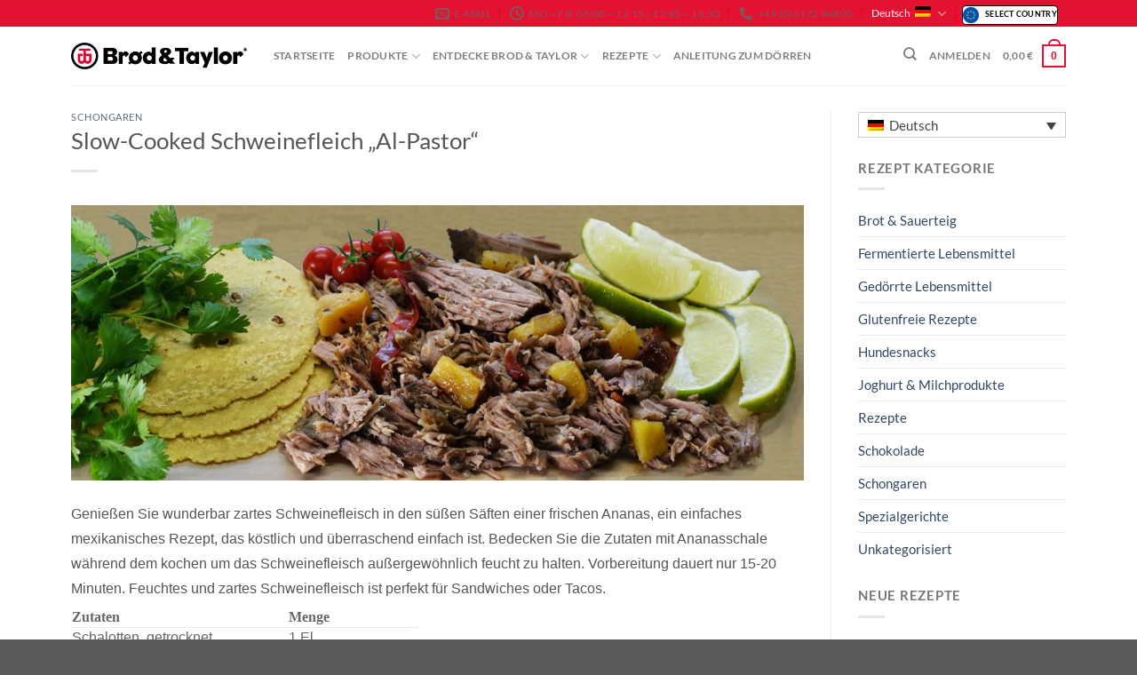

--- FILE ---
content_type: text/html; charset=UTF-8
request_url: https://brodandtaylor.eu/de/slow-cooked-schweinefleich-al-pastor/?option=com_content&view=article&id=104&Itemid=162&lang=de
body_size: 40121
content:
<!DOCTYPE html><html lang="de-DE" prefix="og: https://ogp.me/ns#" class="loading-site no-js"><head><script data-no-optimize="1">var litespeed_docref=sessionStorage.getItem("litespeed_docref");litespeed_docref&&(Object.defineProperty(document,"referrer",{get:function(){return litespeed_docref}}),sessionStorage.removeItem("litespeed_docref"));</script> <meta charset="UTF-8" /><link rel="profile" href="https://gmpg.org/xfn/11" /><link rel="pingback" href="https://brodandtaylor.eu/xmlrpc.php" /> <script type="litespeed/javascript">(function(html){html.className=html.className.replace(/\bno-js\b/,'js')})(document.documentElement)</script>  <script data-cfasync="false" data-pagespeed-no-defer>var gtm4wp_datalayer_name = "dataLayer";
	var dataLayer = dataLayer || [];
	const gtm4wp_use_sku_instead = 0;
	const gtm4wp_currency = 'EUR';
	const gtm4wp_product_per_impression = 0;
	const gtm4wp_clear_ecommerce = false;
	const gtm4wp_datalayer_max_timeout = 2000;</script> <meta name="viewport" content="width=device-width, initial-scale=1" /><title>Slow-Cooked Schweinefleich &quot;Al-Pastor&quot; - Brod &amp; Taylor</title><meta name="robots" content="follow, index, max-snippet:-1, max-video-preview:-1, max-image-preview:large"/><link rel="canonical" href="https://brodandtaylor.eu/de/slow-cooked-schweinefleich-al-pastor/" /><meta property="og:locale" content="de_DE" /><meta property="og:type" content="article" /><meta property="og:title" content="Slow-Cooked Schweinefleich &quot;Al-Pastor&quot; - Brod &amp; Taylor" /><meta property="og:description" content="Genießen Sie wunderbar zartes Schweinefleisch in den süßen Säften einer frischen Ananas, ein einfaches mexikanisches Rezept, das köstlich und überraschend einfach ist. Bedecken Sie die Zutaten mit Ananasschale während dem kochen um das Schweinefleisch außergewöhnlich feucht zu halten. Vorbereitung dauert nur 15-20 Minuten. Feuchtes und zartes Schweinefleisch ist perfekt für Sandwiches oder Tacos. Zutaten Menge[...]" /><meta property="og:url" content="https://brodandtaylor.eu/de/slow-cooked-schweinefleich-al-pastor/" /><meta property="og:site_name" content="Brod &amp; Taylor" /><meta property="article:publisher" content="https://www.facebook.com/hawos.gmbh/" /><meta property="article:section" content="Schongaren" /><meta property="og:updated_time" content="2019-08-13T13:27:26+02:00" /><meta property="og:image" content="https://brodandtaylor.eu/wp-content/uploads/2015/10/Al-Pastore-pork.jpg" /><meta property="og:image:secure_url" content="https://brodandtaylor.eu/wp-content/uploads/2015/10/Al-Pastore-pork.jpg" /><meta property="og:image:width" content="1024" /><meta property="og:image:height" content="384" /><meta property="og:image:alt" content="Al Pastore pork" /><meta property="og:image:type" content="image/jpeg" /><meta property="article:published_time" content="2015-10-29T21:40:06+01:00" /><meta property="article:modified_time" content="2019-08-13T13:27:26+02:00" /><meta name="twitter:card" content="summary_large_image" /><meta name="twitter:title" content="Slow-Cooked Schweinefleich &quot;Al-Pastor&quot; - Brod &amp; Taylor" /><meta name="twitter:description" content="Genießen Sie wunderbar zartes Schweinefleisch in den süßen Säften einer frischen Ananas, ein einfaches mexikanisches Rezept, das köstlich und überraschend einfach ist. Bedecken Sie die Zutaten mit Ananasschale während dem kochen um das Schweinefleisch außergewöhnlich feucht zu halten. Vorbereitung dauert nur 15-20 Minuten. Feuchtes und zartes Schweinefleisch ist perfekt für Sandwiches oder Tacos. Zutaten Menge[...]" /><meta name="twitter:image" content="https://brodandtaylor.eu/wp-content/uploads/2015/10/Al-Pastore-pork.jpg" /> <script type="application/ld+json" class="rank-math-schema">{"@context":"https://schema.org","@graph":[{"@type":"Organization","@id":"https://brodandtaylor.eu/de/#organization/","name":"Brod &amp; Taylor","url":"https://brodandtaylor.eu/de/","sameAs":["https://www.facebook.com/hawos.gmbh/"],"logo":{"@type":"ImageObject","@id":"https://brodandtaylor.eu/de/#logo/","url":"https://brodandtaylor.eu/wp-content/uploads/2023/02/Brod-taylor-Logo-square.png","contentUrl":"https://brodandtaylor.eu/wp-content/uploads/2023/02/Brod-taylor-Logo-square.png","caption":"Brod &amp; Taylor","inLanguage":"de","width":"2000","height":"2000"}},{"@type":"WebSite","@id":"https://brodandtaylor.eu/de/#website/","url":"https://brodandtaylor.eu/de/","name":"Brod &amp; Taylor","publisher":{"@id":"https://brodandtaylor.eu/de/#organization/"},"inLanguage":"de"},{"@type":"ImageObject","@id":"https://brodandtaylor.eu/wp-content/uploads/2015/10/Al-Pastore-pork.jpg","url":"https://brodandtaylor.eu/wp-content/uploads/2015/10/Al-Pastore-pork.jpg","width":"1024","height":"384","caption":"Al Pastore pork","inLanguage":"de"},{"@type":"WebPage","@id":"https://brodandtaylor.eu/de/slow-cooked-schweinefleich-al-pastor/#webpage","url":"https://brodandtaylor.eu/de/slow-cooked-schweinefleich-al-pastor/","name":"Slow-Cooked Schweinefleich &quot;Al-Pastor&quot; - Brod &amp; Taylor","datePublished":"2015-10-29T21:40:06+01:00","dateModified":"2019-08-13T13:27:26+02:00","isPartOf":{"@id":"https://brodandtaylor.eu/de/#website/"},"primaryImageOfPage":{"@id":"https://brodandtaylor.eu/wp-content/uploads/2015/10/Al-Pastore-pork.jpg"},"inLanguage":"de"},{"@type":"Person","@id":"https://brodandtaylor.eu/de/author/spigge/","name":"SPigge","url":"https://brodandtaylor.eu/de/author/spigge/","image":{"@type":"ImageObject","@id":"https://secure.gravatar.com/avatar/bb7717a3ac391c1f14edbe918b3ec478331d9886e24cf64c37ab0d151e93f75b?s=96&amp;d=mm&amp;r=g","url":"https://secure.gravatar.com/avatar/bb7717a3ac391c1f14edbe918b3ec478331d9886e24cf64c37ab0d151e93f75b?s=96&amp;d=mm&amp;r=g","caption":"SPigge","inLanguage":"de"},"worksFor":{"@id":"https://brodandtaylor.eu/de/#organization/"}},{"@type":"BlogPosting","headline":"Slow-Cooked Schweinefleich &quot;Al-Pastor&quot; - Brod &amp; Taylor","datePublished":"2015-10-29T21:40:06+01:00","dateModified":"2019-08-13T13:27:26+02:00","author":{"@id":"https://brodandtaylor.eu/de/author/spigge/","name":"SPigge"},"publisher":{"@id":"https://brodandtaylor.eu/de/#organization/"},"description":"Ergiebigkeit: Ca. 6-8 Portionen","name":"Slow-Cooked Schweinefleich &quot;Al-Pastor&quot; - Brod &amp; Taylor","@id":"https://brodandtaylor.eu/de/slow-cooked-schweinefleich-al-pastor/#richSnippet","isPartOf":{"@id":"https://brodandtaylor.eu/de/slow-cooked-schweinefleich-al-pastor/#webpage"},"image":{"@id":"https://brodandtaylor.eu/wp-content/uploads/2015/10/Al-Pastore-pork.jpg"},"inLanguage":"de","mainEntityOfPage":{"@id":"https://brodandtaylor.eu/de/slow-cooked-schweinefleich-al-pastor/#webpage"}}]}</script> <link rel='dns-prefetch' href='//hcaptcha.com' /><link rel='prefetch' href='https://brodandtaylor.eu/wp-content/themes/flatsome/assets/js/flatsome.js?ver=e2eddd6c228105dac048' /><link rel='prefetch' href='https://brodandtaylor.eu/wp-content/themes/flatsome/assets/js/chunk.slider.js?ver=3.20.4' /><link rel='prefetch' href='https://brodandtaylor.eu/wp-content/themes/flatsome/assets/js/chunk.popups.js?ver=3.20.4' /><link rel='prefetch' href='https://brodandtaylor.eu/wp-content/themes/flatsome/assets/js/chunk.tooltips.js?ver=3.20.4' /><link rel='prefetch' href='https://brodandtaylor.eu/wp-content/themes/flatsome/assets/js/woocommerce.js?ver=1c9be63d628ff7c3ff4c' /><link rel="alternate" type="application/rss+xml" title="Brod &amp; Taylor &raquo; Feed" href="https://brodandtaylor.eu/de/feed/" /><link rel="alternate" type="application/rss+xml" title="Brod &amp; Taylor &raquo; Kommentar-Feed" href="https://brodandtaylor.eu/de/comments/feed/" /><link rel="alternate" title="oEmbed (JSON)" type="application/json+oembed" href="https://brodandtaylor.eu/de/wp-json/oembed/1.0/embed?url=https%3A%2F%2Fbrodandtaylor.eu%2Fde%2Fslow-cooked-schweinefleich-al-pastor%2F" /><link rel="alternate" title="oEmbed (XML)" type="text/xml+oembed" href="https://brodandtaylor.eu/de/wp-json/oembed/1.0/embed?url=https%3A%2F%2Fbrodandtaylor.eu%2Fde%2Fslow-cooked-schweinefleich-al-pastor%2F&#038;format=xml" /><style id='wp-img-auto-sizes-contain-inline-css' type='text/css'>img:is([sizes=auto i],[sizes^="auto," i]){contain-intrinsic-size:3000px 1500px}
/*# sourceURL=wp-img-auto-sizes-contain-inline-css */</style><link data-optimized="2" rel="stylesheet" href="https://brodandtaylor.eu/wp-content/litespeed/ucss/68c20d79aea73b4f4b3f6fbc6123f3b0.css?ver=3c879" /><style id='wp-block-library-inline-css' type='text/css'>:root{--wp-block-synced-color:#7a00df;--wp-block-synced-color--rgb:122,0,223;--wp-bound-block-color:var(--wp-block-synced-color);--wp-editor-canvas-background:#ddd;--wp-admin-theme-color:#007cba;--wp-admin-theme-color--rgb:0,124,186;--wp-admin-theme-color-darker-10:#006ba1;--wp-admin-theme-color-darker-10--rgb:0,107,160.5;--wp-admin-theme-color-darker-20:#005a87;--wp-admin-theme-color-darker-20--rgb:0,90,135;--wp-admin-border-width-focus:2px}@media (min-resolution:192dpi){:root{--wp-admin-border-width-focus:1.5px}}.wp-element-button{cursor:pointer}:root .has-very-light-gray-background-color{background-color:#eee}:root .has-very-dark-gray-background-color{background-color:#313131}:root .has-very-light-gray-color{color:#eee}:root .has-very-dark-gray-color{color:#313131}:root .has-vivid-green-cyan-to-vivid-cyan-blue-gradient-background{background:linear-gradient(135deg,#00d084,#0693e3)}:root .has-purple-crush-gradient-background{background:linear-gradient(135deg,#34e2e4,#4721fb 50%,#ab1dfe)}:root .has-hazy-dawn-gradient-background{background:linear-gradient(135deg,#faaca8,#dad0ec)}:root .has-subdued-olive-gradient-background{background:linear-gradient(135deg,#fafae1,#67a671)}:root .has-atomic-cream-gradient-background{background:linear-gradient(135deg,#fdd79a,#004a59)}:root .has-nightshade-gradient-background{background:linear-gradient(135deg,#330968,#31cdcf)}:root .has-midnight-gradient-background{background:linear-gradient(135deg,#020381,#2874fc)}:root{--wp--preset--font-size--normal:16px;--wp--preset--font-size--huge:42px}.has-regular-font-size{font-size:1em}.has-larger-font-size{font-size:2.625em}.has-normal-font-size{font-size:var(--wp--preset--font-size--normal)}.has-huge-font-size{font-size:var(--wp--preset--font-size--huge)}.has-text-align-center{text-align:center}.has-text-align-left{text-align:left}.has-text-align-right{text-align:right}.has-fit-text{white-space:nowrap!important}#end-resizable-editor-section{display:none}.aligncenter{clear:both}.items-justified-left{justify-content:flex-start}.items-justified-center{justify-content:center}.items-justified-right{justify-content:flex-end}.items-justified-space-between{justify-content:space-between}.screen-reader-text{border:0;clip-path:inset(50%);height:1px;margin:-1px;overflow:hidden;padding:0;position:absolute;width:1px;word-wrap:normal!important}.screen-reader-text:focus{background-color:#ddd;clip-path:none;color:#444;display:block;font-size:1em;height:auto;left:5px;line-height:normal;padding:15px 23px 14px;text-decoration:none;top:5px;width:auto;z-index:100000}html :where(.has-border-color){border-style:solid}html :where([style*=border-top-color]){border-top-style:solid}html :where([style*=border-right-color]){border-right-style:solid}html :where([style*=border-bottom-color]){border-bottom-style:solid}html :where([style*=border-left-color]){border-left-style:solid}html :where([style*=border-width]){border-style:solid}html :where([style*=border-top-width]){border-top-style:solid}html :where([style*=border-right-width]){border-right-style:solid}html :where([style*=border-bottom-width]){border-bottom-style:solid}html :where([style*=border-left-width]){border-left-style:solid}html :where(img[class*=wp-image-]){height:auto;max-width:100%}:where(figure){margin:0 0 1em}html :where(.is-position-sticky){--wp-admin--admin-bar--position-offset:var(--wp-admin--admin-bar--height,0px)}@media screen and (max-width:600px){html :where(.is-position-sticky){--wp-admin--admin-bar--position-offset:0px}}

/*# sourceURL=wp-block-library-inline-css */</style><style id='global-styles-inline-css' type='text/css'>:root{--wp--preset--aspect-ratio--square: 1;--wp--preset--aspect-ratio--4-3: 4/3;--wp--preset--aspect-ratio--3-4: 3/4;--wp--preset--aspect-ratio--3-2: 3/2;--wp--preset--aspect-ratio--2-3: 2/3;--wp--preset--aspect-ratio--16-9: 16/9;--wp--preset--aspect-ratio--9-16: 9/16;--wp--preset--color--black: #000000;--wp--preset--color--cyan-bluish-gray: #abb8c3;--wp--preset--color--white: #ffffff;--wp--preset--color--pale-pink: #f78da7;--wp--preset--color--vivid-red: #cf2e2e;--wp--preset--color--luminous-vivid-orange: #ff6900;--wp--preset--color--luminous-vivid-amber: #fcb900;--wp--preset--color--light-green-cyan: #7bdcb5;--wp--preset--color--vivid-green-cyan: #00d084;--wp--preset--color--pale-cyan-blue: #8ed1fc;--wp--preset--color--vivid-cyan-blue: #0693e3;--wp--preset--color--vivid-purple: #9b51e0;--wp--preset--color--primary: #cecece;--wp--preset--color--secondary: #C05530;--wp--preset--color--success: #627D47;--wp--preset--color--alert: #b20000;--wp--preset--gradient--vivid-cyan-blue-to-vivid-purple: linear-gradient(135deg,rgb(6,147,227) 0%,rgb(155,81,224) 100%);--wp--preset--gradient--light-green-cyan-to-vivid-green-cyan: linear-gradient(135deg,rgb(122,220,180) 0%,rgb(0,208,130) 100%);--wp--preset--gradient--luminous-vivid-amber-to-luminous-vivid-orange: linear-gradient(135deg,rgb(252,185,0) 0%,rgb(255,105,0) 100%);--wp--preset--gradient--luminous-vivid-orange-to-vivid-red: linear-gradient(135deg,rgb(255,105,0) 0%,rgb(207,46,46) 100%);--wp--preset--gradient--very-light-gray-to-cyan-bluish-gray: linear-gradient(135deg,rgb(238,238,238) 0%,rgb(169,184,195) 100%);--wp--preset--gradient--cool-to-warm-spectrum: linear-gradient(135deg,rgb(74,234,220) 0%,rgb(151,120,209) 20%,rgb(207,42,186) 40%,rgb(238,44,130) 60%,rgb(251,105,98) 80%,rgb(254,248,76) 100%);--wp--preset--gradient--blush-light-purple: linear-gradient(135deg,rgb(255,206,236) 0%,rgb(152,150,240) 100%);--wp--preset--gradient--blush-bordeaux: linear-gradient(135deg,rgb(254,205,165) 0%,rgb(254,45,45) 50%,rgb(107,0,62) 100%);--wp--preset--gradient--luminous-dusk: linear-gradient(135deg,rgb(255,203,112) 0%,rgb(199,81,192) 50%,rgb(65,88,208) 100%);--wp--preset--gradient--pale-ocean: linear-gradient(135deg,rgb(255,245,203) 0%,rgb(182,227,212) 50%,rgb(51,167,181) 100%);--wp--preset--gradient--electric-grass: linear-gradient(135deg,rgb(202,248,128) 0%,rgb(113,206,126) 100%);--wp--preset--gradient--midnight: linear-gradient(135deg,rgb(2,3,129) 0%,rgb(40,116,252) 100%);--wp--preset--font-size--small: 13px;--wp--preset--font-size--medium: 20px;--wp--preset--font-size--large: 36px;--wp--preset--font-size--x-large: 42px;--wp--preset--spacing--20: 0.44rem;--wp--preset--spacing--30: 0.67rem;--wp--preset--spacing--40: 1rem;--wp--preset--spacing--50: 1.5rem;--wp--preset--spacing--60: 2.25rem;--wp--preset--spacing--70: 3.38rem;--wp--preset--spacing--80: 5.06rem;--wp--preset--shadow--natural: 6px 6px 9px rgba(0, 0, 0, 0.2);--wp--preset--shadow--deep: 12px 12px 50px rgba(0, 0, 0, 0.4);--wp--preset--shadow--sharp: 6px 6px 0px rgba(0, 0, 0, 0.2);--wp--preset--shadow--outlined: 6px 6px 0px -3px rgb(255, 255, 255), 6px 6px rgb(0, 0, 0);--wp--preset--shadow--crisp: 6px 6px 0px rgb(0, 0, 0);}:where(body) { margin: 0; }.wp-site-blocks > .alignleft { float: left; margin-right: 2em; }.wp-site-blocks > .alignright { float: right; margin-left: 2em; }.wp-site-blocks > .aligncenter { justify-content: center; margin-left: auto; margin-right: auto; }:where(.is-layout-flex){gap: 0.5em;}:where(.is-layout-grid){gap: 0.5em;}.is-layout-flow > .alignleft{float: left;margin-inline-start: 0;margin-inline-end: 2em;}.is-layout-flow > .alignright{float: right;margin-inline-start: 2em;margin-inline-end: 0;}.is-layout-flow > .aligncenter{margin-left: auto !important;margin-right: auto !important;}.is-layout-constrained > .alignleft{float: left;margin-inline-start: 0;margin-inline-end: 2em;}.is-layout-constrained > .alignright{float: right;margin-inline-start: 2em;margin-inline-end: 0;}.is-layout-constrained > .aligncenter{margin-left: auto !important;margin-right: auto !important;}.is-layout-constrained > :where(:not(.alignleft):not(.alignright):not(.alignfull)){margin-left: auto !important;margin-right: auto !important;}body .is-layout-flex{display: flex;}.is-layout-flex{flex-wrap: wrap;align-items: center;}.is-layout-flex > :is(*, div){margin: 0;}body .is-layout-grid{display: grid;}.is-layout-grid > :is(*, div){margin: 0;}body{padding-top: 0px;padding-right: 0px;padding-bottom: 0px;padding-left: 0px;}a:where(:not(.wp-element-button)){text-decoration: none;}:root :where(.wp-element-button, .wp-block-button__link){background-color: #32373c;border-width: 0;color: #fff;font-family: inherit;font-size: inherit;font-style: inherit;font-weight: inherit;letter-spacing: inherit;line-height: inherit;padding-top: calc(0.667em + 2px);padding-right: calc(1.333em + 2px);padding-bottom: calc(0.667em + 2px);padding-left: calc(1.333em + 2px);text-decoration: none;text-transform: inherit;}.has-black-color{color: var(--wp--preset--color--black) !important;}.has-cyan-bluish-gray-color{color: var(--wp--preset--color--cyan-bluish-gray) !important;}.has-white-color{color: var(--wp--preset--color--white) !important;}.has-pale-pink-color{color: var(--wp--preset--color--pale-pink) !important;}.has-vivid-red-color{color: var(--wp--preset--color--vivid-red) !important;}.has-luminous-vivid-orange-color{color: var(--wp--preset--color--luminous-vivid-orange) !important;}.has-luminous-vivid-amber-color{color: var(--wp--preset--color--luminous-vivid-amber) !important;}.has-light-green-cyan-color{color: var(--wp--preset--color--light-green-cyan) !important;}.has-vivid-green-cyan-color{color: var(--wp--preset--color--vivid-green-cyan) !important;}.has-pale-cyan-blue-color{color: var(--wp--preset--color--pale-cyan-blue) !important;}.has-vivid-cyan-blue-color{color: var(--wp--preset--color--vivid-cyan-blue) !important;}.has-vivid-purple-color{color: var(--wp--preset--color--vivid-purple) !important;}.has-primary-color{color: var(--wp--preset--color--primary) !important;}.has-secondary-color{color: var(--wp--preset--color--secondary) !important;}.has-success-color{color: var(--wp--preset--color--success) !important;}.has-alert-color{color: var(--wp--preset--color--alert) !important;}.has-black-background-color{background-color: var(--wp--preset--color--black) !important;}.has-cyan-bluish-gray-background-color{background-color: var(--wp--preset--color--cyan-bluish-gray) !important;}.has-white-background-color{background-color: var(--wp--preset--color--white) !important;}.has-pale-pink-background-color{background-color: var(--wp--preset--color--pale-pink) !important;}.has-vivid-red-background-color{background-color: var(--wp--preset--color--vivid-red) !important;}.has-luminous-vivid-orange-background-color{background-color: var(--wp--preset--color--luminous-vivid-orange) !important;}.has-luminous-vivid-amber-background-color{background-color: var(--wp--preset--color--luminous-vivid-amber) !important;}.has-light-green-cyan-background-color{background-color: var(--wp--preset--color--light-green-cyan) !important;}.has-vivid-green-cyan-background-color{background-color: var(--wp--preset--color--vivid-green-cyan) !important;}.has-pale-cyan-blue-background-color{background-color: var(--wp--preset--color--pale-cyan-blue) !important;}.has-vivid-cyan-blue-background-color{background-color: var(--wp--preset--color--vivid-cyan-blue) !important;}.has-vivid-purple-background-color{background-color: var(--wp--preset--color--vivid-purple) !important;}.has-primary-background-color{background-color: var(--wp--preset--color--primary) !important;}.has-secondary-background-color{background-color: var(--wp--preset--color--secondary) !important;}.has-success-background-color{background-color: var(--wp--preset--color--success) !important;}.has-alert-background-color{background-color: var(--wp--preset--color--alert) !important;}.has-black-border-color{border-color: var(--wp--preset--color--black) !important;}.has-cyan-bluish-gray-border-color{border-color: var(--wp--preset--color--cyan-bluish-gray) !important;}.has-white-border-color{border-color: var(--wp--preset--color--white) !important;}.has-pale-pink-border-color{border-color: var(--wp--preset--color--pale-pink) !important;}.has-vivid-red-border-color{border-color: var(--wp--preset--color--vivid-red) !important;}.has-luminous-vivid-orange-border-color{border-color: var(--wp--preset--color--luminous-vivid-orange) !important;}.has-luminous-vivid-amber-border-color{border-color: var(--wp--preset--color--luminous-vivid-amber) !important;}.has-light-green-cyan-border-color{border-color: var(--wp--preset--color--light-green-cyan) !important;}.has-vivid-green-cyan-border-color{border-color: var(--wp--preset--color--vivid-green-cyan) !important;}.has-pale-cyan-blue-border-color{border-color: var(--wp--preset--color--pale-cyan-blue) !important;}.has-vivid-cyan-blue-border-color{border-color: var(--wp--preset--color--vivid-cyan-blue) !important;}.has-vivid-purple-border-color{border-color: var(--wp--preset--color--vivid-purple) !important;}.has-primary-border-color{border-color: var(--wp--preset--color--primary) !important;}.has-secondary-border-color{border-color: var(--wp--preset--color--secondary) !important;}.has-success-border-color{border-color: var(--wp--preset--color--success) !important;}.has-alert-border-color{border-color: var(--wp--preset--color--alert) !important;}.has-vivid-cyan-blue-to-vivid-purple-gradient-background{background: var(--wp--preset--gradient--vivid-cyan-blue-to-vivid-purple) !important;}.has-light-green-cyan-to-vivid-green-cyan-gradient-background{background: var(--wp--preset--gradient--light-green-cyan-to-vivid-green-cyan) !important;}.has-luminous-vivid-amber-to-luminous-vivid-orange-gradient-background{background: var(--wp--preset--gradient--luminous-vivid-amber-to-luminous-vivid-orange) !important;}.has-luminous-vivid-orange-to-vivid-red-gradient-background{background: var(--wp--preset--gradient--luminous-vivid-orange-to-vivid-red) !important;}.has-very-light-gray-to-cyan-bluish-gray-gradient-background{background: var(--wp--preset--gradient--very-light-gray-to-cyan-bluish-gray) !important;}.has-cool-to-warm-spectrum-gradient-background{background: var(--wp--preset--gradient--cool-to-warm-spectrum) !important;}.has-blush-light-purple-gradient-background{background: var(--wp--preset--gradient--blush-light-purple) !important;}.has-blush-bordeaux-gradient-background{background: var(--wp--preset--gradient--blush-bordeaux) !important;}.has-luminous-dusk-gradient-background{background: var(--wp--preset--gradient--luminous-dusk) !important;}.has-pale-ocean-gradient-background{background: var(--wp--preset--gradient--pale-ocean) !important;}.has-electric-grass-gradient-background{background: var(--wp--preset--gradient--electric-grass) !important;}.has-midnight-gradient-background{background: var(--wp--preset--gradient--midnight) !important;}.has-small-font-size{font-size: var(--wp--preset--font-size--small) !important;}.has-medium-font-size{font-size: var(--wp--preset--font-size--medium) !important;}.has-large-font-size{font-size: var(--wp--preset--font-size--large) !important;}.has-x-large-font-size{font-size: var(--wp--preset--font-size--x-large) !important;}
/*# sourceURL=global-styles-inline-css */</style><style id='woocommerce-inline-inline-css' type='text/css'>.woocommerce form .form-row .required { visibility: visible; }
/*# sourceURL=woocommerce-inline-inline-css */</style><style id='wpml-legacy-horizontal-list-0-inline-css' type='text/css'>.wpml-ls-statics-footer a, .wpml-ls-statics-footer .wpml-ls-sub-menu a, .wpml-ls-statics-footer .wpml-ls-sub-menu a:link, .wpml-ls-statics-footer li:not(.wpml-ls-current-language) .wpml-ls-link, .wpml-ls-statics-footer li:not(.wpml-ls-current-language) .wpml-ls-link:link {color:#444444;background-color:#ffffff;}.wpml-ls-statics-footer .wpml-ls-sub-menu a:hover,.wpml-ls-statics-footer .wpml-ls-sub-menu a:focus, .wpml-ls-statics-footer .wpml-ls-sub-menu a:link:hover, .wpml-ls-statics-footer .wpml-ls-sub-menu a:link:focus {color:#000000;background-color:#eeeeee;}.wpml-ls-statics-footer .wpml-ls-current-language > a {color:#444444;background-color:#ffffff;}.wpml-ls-statics-footer .wpml-ls-current-language:hover>a, .wpml-ls-statics-footer .wpml-ls-current-language>a:focus {color:#000000;background-color:#eeeeee;}
/*# sourceURL=wpml-legacy-horizontal-list-0-inline-css */</style><style id='wc-pb-checkout-blocks-inline-css' type='text/css'>table.wc-block-cart-items .wc-block-cart-items__row.is-bundle__meta_hidden .wc-block-components-product-details__beinhaltet, .wc-block-components-order-summary-item.is-bundle__meta_hidden .wc-block-components-product-details__beinhaltet { display:none; } table.wc-block-cart-items .wc-block-cart-items__row.is-bundle .wc-block-components-product-details__beinhaltet .wc-block-components-product-details__name, .wc-block-components-order-summary-item.is-bundle .wc-block-components-product-details__beinhaltet .wc-block-components-product-details__name { display:block; margin-bottom: 0.5em } table.wc-block-cart-items .wc-block-cart-items__row.is-bundle .wc-block-components-product-details__beinhaltet:not(:first-of-type) .wc-block-components-product-details__name, .wc-block-components-order-summary-item.is-bundle .wc-block-components-product-details__beinhaltet:not(:first-of-type) .wc-block-components-product-details__name { display:none } table.wc-block-cart-items .wc-block-cart-items__row.is-bundle .wc-block-components-product-details__beinhaltet + li:not( .wc-block-components-product-details__beinhaltet ), .wc-block-components-order-summary-item.is-bundle .wc-block-components-product-details__beinhaltet + li:not( .wc-block-components-product-details__beinhaltet ) { margin-top:0.5em }
/*# sourceURL=wc-pb-checkout-blocks-inline-css */</style><style id='flatsome-main-inline-css' type='text/css'>@font-face {
				font-family: "fl-icons";
				font-display: block;
				src: url(https://brodandtaylor.eu/wp-content/themes/flatsome/assets/css/icons/fl-icons.eot?v=3.20.4);
				src:
					url(https://brodandtaylor.eu/wp-content/themes/flatsome/assets/css/icons/fl-icons.eot#iefix?v=3.20.4) format("embedded-opentype"),
					url(https://brodandtaylor.eu/wp-content/themes/flatsome/assets/css/icons/fl-icons.woff2?v=3.20.4) format("woff2"),
					url(https://brodandtaylor.eu/wp-content/themes/flatsome/assets/css/icons/fl-icons.ttf?v=3.20.4) format("truetype"),
					url(https://brodandtaylor.eu/wp-content/themes/flatsome/assets/css/icons/fl-icons.woff?v=3.20.4) format("woff"),
					url(https://brodandtaylor.eu/wp-content/themes/flatsome/assets/css/icons/fl-icons.svg?v=3.20.4#fl-icons) format("svg");
			}
/*# sourceURL=flatsome-main-inline-css */</style> <script type="text/template" id="tmpl-variation-template"><div class="woocommerce-variation-description">{{{ data.variation.variation_description }}}</div>
	<div class="woocommerce-variation-price">{{{ data.variation.price_html }}}</div>
	<div class="woocommerce-variation-availability">{{{ data.variation.availability_html }}}</div></script> <script type="text/template" id="tmpl-unavailable-variation-template"><p role="alert">Dieses Produkt ist leider nicht verfügbar. Bitte wähle eine andere Kombination.</p></script> <script type="litespeed/javascript" data-src="https://brodandtaylor.eu/wp-includes/js/jquery/jquery.min.js?ver=3.7.1" id="jquery-core-js"></script> <script id="stripe_nfpluginsettings-js-extra" type="litespeed/javascript">var stripe_nfpluginsettings={"clearLogRestUrl":"https://brodandtaylor.eu/de/wp-json/ninja-forms-stripe/v1/debug-log/delete-all","clearLogButtonId":"stripe_clear_debug_logger","downloadLogRestUrl":"https://brodandtaylor.eu/de/wp-json/ninja-forms-stripe/v1/debug-log/get-all","downloadLogButtonId":"stripe_download_debug_logger","_wpnonce":"863a2060ae"}</script> <script id="file_uploads_nfpluginsettings-js-extra" type="litespeed/javascript">var params={"clearLogRestUrl":"https://brodandtaylor.eu/de/wp-json/nf-file-uploads/debug-log/delete-all","clearLogButtonId":"file_uploads_clear_debug_logger","downloadLogRestUrl":"https://brodandtaylor.eu/de/wp-json/nf-file-uploads/debug-log/get-all","downloadLogButtonId":"file_uploads_download_debug_logger"}</script> <script id="wpml-cookie-js-extra" type="litespeed/javascript">var wpml_cookies={"wp-wpml_current_language":{"value":"de","expires":1,"path":"/"}};var wpml_cookies={"wp-wpml_current_language":{"value":"de","expires":1,"path":"/"}}</script> <script id="jquery-cookie-js-extra" type="litespeed/javascript">var affwp_scripts={"ajaxurl":"https://brodandtaylor.eu/wp-admin/admin-ajax.php"}</script> <script id="affwp-tracking-js-extra" type="litespeed/javascript">var affwp_debug_vars={"integrations":{"woocommerce":"WooCommerce"},"version":"2.30.1","currency":"EUR","ref_cookie":"affwp_ref","visit_cookie":"affwp_ref_visit_id","campaign_cookie":"affwp_campaign"}</script> <script id="wp-util-js-extra" type="litespeed/javascript">var _wpUtilSettings={"ajax":{"url":"/wp-admin/admin-ajax.php"}}</script> <script id="wc-add-to-cart-variation-js-extra" type="litespeed/javascript">var wc_add_to_cart_variation_params={"wc_ajax_url":"/de/?wc-ajax=%%endpoint%%","i18n_no_matching_variations_text":"Es entsprechen leider keine Produkte deiner Auswahl. Bitte w\u00e4hle eine andere Kombination.","i18n_make_a_selection_text":"Bitte w\u00e4hle die Produktoptionen, bevor du den Artikel in den Warenkorb legst.","i18n_unavailable_text":"Dieses Produkt ist leider nicht verf\u00fcgbar. Bitte w\u00e4hle eine andere Kombination.","i18n_reset_alert_text":"Deine Auswahl wurde zur\u00fcckgesetzt. Bitte w\u00e4hle Produktoptionen aus, bevor du den Artikel in den Warenkorb legst."}</script> <link rel="https://api.w.org/" href="https://brodandtaylor.eu/de/wp-json/" /><link rel="alternate" title="JSON" type="application/json" href="https://brodandtaylor.eu/de/wp-json/wp/v2/posts/2873" /><link rel="EditURI" type="application/rsd+xml" title="RSD" href="https://brodandtaylor.eu/xmlrpc.php?rsd" /><meta name="generator" content="WordPress 6.9" /><link rel='shortlink' href='https://brodandtaylor.eu/de/?p=2873' /><meta name="generator" content="WPML ver:4.8.4 stt:1,3;" /><style>.h-captcha{position:relative;display:block;margin-bottom:2rem;padding:0;clear:both}.h-captcha[data-size="normal"]{width:302px;height:76px}.h-captcha[data-size="compact"]{width:158px;height:138px}.h-captcha[data-size="invisible"]{display:none}.h-captcha iframe{z-index:1}.h-captcha::before{content:"";display:block;position:absolute;top:0;left:0;background:url(https://brodandtaylor.eu/wp-content/plugins/hcaptcha-for-forms-and-more/assets/images/hcaptcha-div-logo.svg) no-repeat;border:1px solid #fff0;border-radius:4px;box-sizing:border-box}.h-captcha::after{content:"The hCaptcha loading is delayed until user interaction.";font-family:-apple-system,system-ui,BlinkMacSystemFont,"Segoe UI",Roboto,Oxygen,Ubuntu,"Helvetica Neue",Arial,sans-serif;font-size:10px;font-weight:500;position:absolute;top:0;bottom:0;left:0;right:0;box-sizing:border-box;color:#bf1722;opacity:0}.h-captcha:not(:has(iframe))::after{animation:hcap-msg-fade-in .3s ease forwards;animation-delay:2s}.h-captcha:has(iframe)::after{animation:none;opacity:0}@keyframes hcap-msg-fade-in{to{opacity:1}}.h-captcha[data-size="normal"]::before{width:302px;height:76px;background-position:93.8% 28%}.h-captcha[data-size="normal"]::after{width:302px;height:76px;display:flex;flex-wrap:wrap;align-content:center;line-height:normal;padding:0 75px 0 10px}.h-captcha[data-size="compact"]::before{width:158px;height:138px;background-position:49.9% 78.8%}.h-captcha[data-size="compact"]::after{width:158px;height:138px;text-align:center;line-height:normal;padding:24px 10px 10px 10px}.h-captcha[data-theme="light"]::before,body.is-light-theme .h-captcha[data-theme="auto"]::before,.h-captcha[data-theme="auto"]::before{background-color:#fafafa;border:1px solid #e0e0e0}.h-captcha[data-theme="dark"]::before,body.is-dark-theme .h-captcha[data-theme="auto"]::before,html.wp-dark-mode-active .h-captcha[data-theme="auto"]::before,html.drdt-dark-mode .h-captcha[data-theme="auto"]::before{background-image:url(https://brodandtaylor.eu/wp-content/plugins/hcaptcha-for-forms-and-more/assets/images/hcaptcha-div-logo-white.svg);background-repeat:no-repeat;background-color:#333;border:1px solid #f5f5f5}@media (prefers-color-scheme:dark){.h-captcha[data-theme="auto"]::before{background-image:url(https://brodandtaylor.eu/wp-content/plugins/hcaptcha-for-forms-and-more/assets/images/hcaptcha-div-logo-white.svg);background-repeat:no-repeat;background-color:#333;border:1px solid #f5f5f5}}.h-captcha[data-theme="custom"]::before{background-color:initial}.h-captcha[data-size="invisible"]::before,.h-captcha[data-size="invisible"]::after{display:none}.h-captcha iframe{position:relative}div[style*="z-index: 2147483647"] div[style*="border-width: 11px"][style*="position: absolute"][style*="pointer-events: none"]{border-style:none}</style> <script type="litespeed/javascript">var AFFWP=AFFWP||{};AFFWP.referral_var='breu';AFFWP.expiration=30;AFFWP.debug=0;AFFWP.referral_credit_last=1</script> 
 <script data-cfasync="false" data-pagespeed-no-defer>var dataLayer_content = {"pagePostType":"post","pagePostType2":"single-post","pageCategory":["schongaren"],"pagePostAuthor":"SPigge","customerTotalOrders":0,"customerTotalOrderValue":0,"customerFirstName":"","customerLastName":"","customerBillingFirstName":"","customerBillingLastName":"","customerBillingCompany":"","customerBillingAddress1":"","customerBillingAddress2":"","customerBillingCity":"","customerBillingState":"","customerBillingPostcode":"","customerBillingCountry":"","customerBillingEmail":"","customerBillingEmailHash":"","customerBillingPhone":"","customerShippingFirstName":"","customerShippingLastName":"","customerShippingCompany":"","customerShippingAddress1":"","customerShippingAddress2":"","customerShippingCity":"","customerShippingState":"","customerShippingPostcode":"","customerShippingCountry":""};
	dataLayer.push( dataLayer_content );</script> <script data-cfasync="false" data-pagespeed-no-defer>(function(w,d,s,l,i){w[l]=w[l]||[];w[l].push({'gtm.start':
new Date().getTime(),event:'gtm.js'});var f=d.getElementsByTagName(s)[0],
j=d.createElement(s),dl=l!='dataLayer'?'&l='+l:'';j.async=true;j.src=
'//www.googletagmanager.com/gtm.js?id='+i+dl;f.parentNode.insertBefore(j,f);
})(window,document,'script','dataLayer','GTM-PQXD2ZH');</script> <meta name="google-site-verification" content="qUhi-TUIsoECWRyoiVrHeMsM_pS-nEiKfSoQRPRSOTo" /> <script type="litespeed/javascript">var gaProperty='UA-72925561-2';var disableStr='ga-disable-'+gaProperty;if(document.cookie.indexOf(disableStr+'=true')>-1){window[disableStr]=!0}
function gaOptout(){document.cookie=disableStr+'=true; expires=Thu, 31 Dec 2099 23:59:59 UTC; path=/';window[disableStr]=!0;alert('Das Tracking durch Google Analytics ist jetzt deaktiviert')}</script> <noscript><style>.woocommerce-product-gallery{ opacity: 1 !important; }</style></noscript><style>.woocommerce-form-login .h-captcha{margin-top:2rem}</style><style>.woocommerce-ResetPassword .h-captcha{margin-top:.5rem}</style><style>.woocommerce-form-register .h-captcha{margin-top:2rem}</style><link rel="icon" href="https://brodandtaylor.eu/wp-content/uploads/2019/08/cropped-favicon-32x32.jpg" sizes="32x32" /><link rel="icon" href="https://brodandtaylor.eu/wp-content/uploads/2019/08/cropped-favicon-192x192.jpg" sizes="192x192" /><link rel="apple-touch-icon" href="https://brodandtaylor.eu/wp-content/uploads/2019/08/cropped-favicon-180x180.jpg" /><meta name="msapplication-TileImage" content="https://brodandtaylor.eu/wp-content/uploads/2019/08/cropped-favicon-270x270.jpg" /><style id="custom-css" type="text/css">:root {--primary-color: #cecece;--fs-color-primary: #cecece;--fs-color-secondary: #C05530;--fs-color-success: #627D47;--fs-color-alert: #b20000;--fs-color-base: #4a4a4a;--fs-experimental-link-color: #334862;--fs-experimental-link-color-hover: #111;}.tooltipster-base {--tooltip-color: #fff;--tooltip-bg-color: #000;}.off-canvas-right .mfp-content, .off-canvas-left .mfp-content {--drawer-width: 300px;}.off-canvas .mfp-content.off-canvas-cart {--drawer-width: 360px;}.container-width, .full-width .ubermenu-nav, .container, .row{max-width: 1150px}.row.row-collapse{max-width: 1120px}.row.row-small{max-width: 1142.5px}.row.row-large{max-width: 1180px}.header-main{height: 66px}#logo img{max-height: 66px}#logo{width:198px;}.header-top{min-height: 30px}.transparent .header-main{height: 265px}.transparent #logo img{max-height: 265px}.has-transparent + .page-title:first-of-type,.has-transparent + #main > .page-title,.has-transparent + #main > div > .page-title,.has-transparent + #main .page-header-wrapper:first-of-type .page-title{padding-top: 295px;}.header.show-on-scroll,.stuck .header-main{height:70px!important}.stuck #logo img{max-height: 70px!important}.search-form{ width: 72%;}.header-bottom {background-color: #f1f1f1}.top-bar-nav > li > a{line-height: 16px }.header-main .nav > li > a{line-height: 16px }@media (max-width: 549px) {.header-main{height: 70px}#logo img{max-height: 70px}}.nav-dropdown{font-size:100%}body{font-size: 95%;}@media screen and (max-width: 549px){body{font-size: 95%;}}body{font-family: Lato, sans-serif;}body {font-weight: 400;font-style: normal;}.nav > li > a {font-family: Lato, sans-serif;}.mobile-sidebar-levels-2 .nav > li > ul > li > a {font-family: Lato, sans-serif;}.nav > li > a,.mobile-sidebar-levels-2 .nav > li > ul > li > a {font-weight: 700;font-style: normal;}h1,h2,h3,h4,h5,h6,.heading-font, .off-canvas-center .nav-sidebar.nav-vertical > li > a{font-family: Lato, sans-serif;}h1,h2,h3,h4,h5,h6,.heading-font,.banner h1,.banner h2 {font-weight: 400;font-style: normal;}.alt-font{font-family: "Dancing Script", sans-serif;}.header:not(.transparent) .top-bar-nav > li > a {color: #ffffff;}.header:not(.transparent) .top-bar-nav.nav > li > a:hover,.header:not(.transparent) .top-bar-nav.nav > li.active > a,.header:not(.transparent) .top-bar-nav.nav > li.current > a,.header:not(.transparent) .top-bar-nav.nav > li > a.active,.header:not(.transparent) .top-bar-nav.nav > li > a.current{color: #eaeaea;}.top-bar-nav.nav-line-bottom > li > a:before,.top-bar-nav.nav-line-grow > li > a:before,.top-bar-nav.nav-line > li > a:before,.top-bar-nav.nav-box > li > a:hover,.top-bar-nav.nav-box > li.active > a,.top-bar-nav.nav-pills > li > a:hover,.top-bar-nav.nav-pills > li.active > a{color:#FFF!important;background-color: #eaeaea;}.has-equal-box-heights .box-image {padding-top: 100%;}input[type='submit'], input[type="button"], button:not(.icon), .button:not(.icon){border-radius: 4px!important}@media screen and (min-width: 550px){.products .box-vertical .box-image{min-width: 400px!important;width: 400px!important;}}.footer-1{background-color: #f9f9f9}.footer-2{background-color: #e7e7e7}.nav-vertical-fly-out > li + li {border-top-width: 1px; border-top-style: solid;}/* Custom CSS */.date-box{display:none}.badge.post-date{display:none}.bundled_item_details_head{display:none}.bundled_item_qty_head{display:none}.checkout_notice_en {background-color: #f9f9f9;padding: 1em;font-weight: bold;margin-bottom: 10px;font-size: 0.8em;width: 100%;}.shipping-notice.woocommerce-info, .uk-notice.woocommerce-info, .euboarder-notice-ru.woocommerce-info, .euboarder-notice-li.woocommerce-info {font-size: 0.8em;padding: 1em;background-color: #f9f9f9;margin-bottom: 1rem;}/* zusammenkaufen*/.bundle_sells_title h3 {font-weight: bolder;}div+.bundle_sells_title {background: #f9f9f9;padding: 0.75em;border-top-left-radius: 5px;border-top-right-radius: 5px;}.bundle_sells_title+.bundle_form.bundle_sells_form {background: #f9f9f9;padding: 0em 1em 1em 1em;margin-bottom: 1rem;border-bottom-left-radius: 5px;border-bottom-right-radius: 5px;}div.bundled_product_summary, .woocommerce div.product.bundled_product_summary {padding-bottom: 1rem;margin-bottom: 1rem;}.bundled_product_summary .bundled_product_images img {width: 80%;}.checkout_notice_zoll, .checkout_notice {padding: 1em;background-color: #f9f9f9;margin-bottom: 1.5em;font-size: 0.8em;}.product-short-description li {line-height: 0.75em;}.box-text.box-text-products ul {display: none;}.availability_date {font-weight: bold;}/* Set primary buttons background color to white */.button, .btn, .ux-button, .primary {background-color: white !important;color: black !important; /* Change text to black for visibility */border-color: black !important; /* Optional: add a black border */}/* Set button hover styles */.button:hover, .btn:hover, .ux-button:hover, .primary:hover {background-color: #f2f2f2 !important; /* Light grey on hover */color: black !important; /* Keep the text color black on hover */}/* Adjust link buttons if applicable */.button-link, .btn-link {color: black !important;}/** Zusammen kaufen Hintergrund.woobt-wrap {background-color: #f9f9f9;padding: 1em;border-radius: 4px;}.woobt-products .woobt-product {padding: 5px 0;background-color: #fff;}**/.woobt-product.woobt-product-together {border-color: #f3f3f3;border: 1px solid;margin-bottom: 1em;border-radius: 10px;padding: 1em;}.woobt-availability {display: none;}.woobt-products .woobt-product .woobt-price {width: 120px;flex: 0 0 120px;max-width: 120px;text-align: left;}.checkout_notice_turkey {background-color: #f9f9f9;padding: 20px;margin: 20px 0;color: #7a9c59;}.checkout_notice_turkey h3 {font-size: 24px;color: #7a9c59;}.checkout_notice_turkey p {font-size: 16px;line-height: 1.6;}.checkout_notice_turkey ul li {list-style-type: disc;margin-left: 20px;}.label-new.menu-item > a:after{content:"Neu";}.label-hot.menu-item > a:after{content:"Hot";}.label-sale.menu-item > a:after{content:"Aktion";}.label-popular.menu-item > a:after{content:"Beliebt";}</style><style id="flatsome-swatches-css">.variations th,.variations td {display: block;}.variations .label {display: flex;align-items: center;}.variations .label label {margin: .5em 0;}.ux-swatch-selected-value {font-weight: normal;font-size: .9em;}.variations_form .ux-swatch.selected {box-shadow: 0 0 0 2px #7a9c59;}.ux-swatches-in-loop .ux-swatch.selected {box-shadow: 0 0 0 2px var(--fs-color-secondary);}</style><style id="kirki-inline-styles">/* latin-ext */
@font-face {
  font-family: 'Lato';
  font-style: normal;
  font-weight: 400;
  font-display: swap;
  src: url(https://brodandtaylor.eu/wp-content/fonts/lato/S6uyw4BMUTPHjxAwXjeu.woff2) format('woff2');
  unicode-range: U+0100-02BA, U+02BD-02C5, U+02C7-02CC, U+02CE-02D7, U+02DD-02FF, U+0304, U+0308, U+0329, U+1D00-1DBF, U+1E00-1E9F, U+1EF2-1EFF, U+2020, U+20A0-20AB, U+20AD-20C0, U+2113, U+2C60-2C7F, U+A720-A7FF;
}
/* latin */
@font-face {
  font-family: 'Lato';
  font-style: normal;
  font-weight: 400;
  font-display: swap;
  src: url(https://brodandtaylor.eu/wp-content/fonts/lato/S6uyw4BMUTPHjx4wXg.woff2) format('woff2');
  unicode-range: U+0000-00FF, U+0131, U+0152-0153, U+02BB-02BC, U+02C6, U+02DA, U+02DC, U+0304, U+0308, U+0329, U+2000-206F, U+20AC, U+2122, U+2191, U+2193, U+2212, U+2215, U+FEFF, U+FFFD;
}
/* latin-ext */
@font-face {
  font-family: 'Lato';
  font-style: normal;
  font-weight: 700;
  font-display: swap;
  src: url(https://brodandtaylor.eu/wp-content/fonts/lato/S6u9w4BMUTPHh6UVSwaPGR_p.woff2) format('woff2');
  unicode-range: U+0100-02BA, U+02BD-02C5, U+02C7-02CC, U+02CE-02D7, U+02DD-02FF, U+0304, U+0308, U+0329, U+1D00-1DBF, U+1E00-1E9F, U+1EF2-1EFF, U+2020, U+20A0-20AB, U+20AD-20C0, U+2113, U+2C60-2C7F, U+A720-A7FF;
}
/* latin */
@font-face {
  font-family: 'Lato';
  font-style: normal;
  font-weight: 700;
  font-display: swap;
  src: url(https://brodandtaylor.eu/wp-content/fonts/lato/S6u9w4BMUTPHh6UVSwiPGQ.woff2) format('woff2');
  unicode-range: U+0000-00FF, U+0131, U+0152-0153, U+02BB-02BC, U+02C6, U+02DA, U+02DC, U+0304, U+0308, U+0329, U+2000-206F, U+20AC, U+2122, U+2191, U+2193, U+2212, U+2215, U+FEFF, U+FFFD;
}/* vietnamese */
@font-face {
  font-family: 'Dancing Script';
  font-style: normal;
  font-weight: 400;
  font-display: swap;
  src: url(https://brodandtaylor.eu/wp-content/fonts/dancing-script/If2cXTr6YS-zF4S-kcSWSVi_sxjsohD9F50Ruu7BMSo3Rep8ltA.woff2) format('woff2');
  unicode-range: U+0102-0103, U+0110-0111, U+0128-0129, U+0168-0169, U+01A0-01A1, U+01AF-01B0, U+0300-0301, U+0303-0304, U+0308-0309, U+0323, U+0329, U+1EA0-1EF9, U+20AB;
}
/* latin-ext */
@font-face {
  font-family: 'Dancing Script';
  font-style: normal;
  font-weight: 400;
  font-display: swap;
  src: url(https://brodandtaylor.eu/wp-content/fonts/dancing-script/If2cXTr6YS-zF4S-kcSWSVi_sxjsohD9F50Ruu7BMSo3ROp8ltA.woff2) format('woff2');
  unicode-range: U+0100-02BA, U+02BD-02C5, U+02C7-02CC, U+02CE-02D7, U+02DD-02FF, U+0304, U+0308, U+0329, U+1D00-1DBF, U+1E00-1E9F, U+1EF2-1EFF, U+2020, U+20A0-20AB, U+20AD-20C0, U+2113, U+2C60-2C7F, U+A720-A7FF;
}
/* latin */
@font-face {
  font-family: 'Dancing Script';
  font-style: normal;
  font-weight: 400;
  font-display: swap;
  src: url(https://brodandtaylor.eu/wp-content/fonts/dancing-script/If2cXTr6YS-zF4S-kcSWSVi_sxjsohD9F50Ruu7BMSo3Sup8.woff2) format('woff2');
  unicode-range: U+0000-00FF, U+0131, U+0152-0153, U+02BB-02BC, U+02C6, U+02DA, U+02DC, U+0304, U+0308, U+0329, U+2000-206F, U+20AC, U+2122, U+2191, U+2193, U+2212, U+2215, U+FEFF, U+FFFD;
}</style></head><body class="wp-singular post-template-default single single-post postid-2873 single-format-standard wp-theme-flatsome wp-child-theme-flatsome-child theme-flatsome woocommerce-no-js full-width lightbox nav-dropdown-has-arrow nav-dropdown-has-shadow nav-dropdown-has-border parallax-mobile"><a class="skip-link screen-reader-text" href="#main">Zum Inhalt springen</a><div id="wrapper"><header id="header" class="header has-sticky sticky-jump"><div class="header-wrapper"><div id="top-bar" class="header-top hide-for-sticky"><div class="flex-row container"><div class="flex-col hide-for-medium flex-left"><ul class="nav nav-left medium-nav-center nav-small  nav-divided"></ul></div><div class="flex-col hide-for-medium flex-center"><ul class="nav nav-center nav-small  nav-divided"></ul></div><div class="flex-col hide-for-medium flex-right"><ul class="nav top-bar-nav nav-right nav-small  nav-divided"><li class="header-contact-wrapper"><ul id="header-contact" class="nav medium-nav-center nav-divided nav-uppercase header-contact"><li>
<a href="/cdn-cgi/l/email-protection#b2dbdcd4ddf2dec7d0d39cd6d7" class="tooltip" title="info@luba.de">
<i class="icon-envelop" aria-hidden="true" style="font-size:16px;"></i>			       <span>
E-Mail			       </span>
</a></li><li>
<a href="#" onclick="event.preventDefault()" class="tooltip" title="MO – FR: 08:00 – 12:15 | 12:45 – 16:30 | MO – FR ">
<i class="icon-clock" aria-hidden="true" style="font-size:16px;"></i>			        <span>MO – FR: 08:00 – 12:15 | 12:45 – 16:30</span>
</a></li><li>
<a href="tel:+49 (0)6172 94800" class="tooltip" title="+49 (0)6172 94800">
<i class="icon-phone" aria-hidden="true" style="font-size:16px;"></i>			      <span>+49 (0)6172 94800</span>
</a></li></ul></li><li class="has-dropdown header-language-dropdown">
<a href="#" class="header-language-dropdown__link nav-top-link" aria-expanded="false" aria-controls="ux-language-dropdown" aria-haspopup="menu">
Deutsch		<i class="image-icon" aria-hidden="true"><img data-lazyloaded="1" src="[data-uri]" width="18" height="12" data-src="https://brodandtaylor.eu/wp-content/plugins/sitepress-multilingual-cms/res/flags/de.png" alt=""/></i>		<i class="icon-angle-down" aria-hidden="true"></i>	</a><ul id="ux-language-dropdown" class="nav-dropdown nav-dropdown-default" role="menu"><li class="active"><a href="https://brodandtaylor.eu/de/slow-cooked-schweinefleich-al-pastor/" hreflang="de" role="menuitem"><i class="icon-image" aria-hidden="true"><img data-lazyloaded="1" src="[data-uri]" width="18" height="12" data-src="https://brodandtaylor.eu/wp-content/plugins/sitepress-multilingual-cms/res/flags/de.png" alt=""/></i> Deutsch</a></li><li ><a href="https://brodandtaylor.eu/en/slow-cooked-pork-al-pastor/" hreflang="en" role="menuitem"><i class="icon-image" aria-hidden="true"><img data-lazyloaded="1" src="[data-uri]" width="18" height="12" data-src="https://brodandtaylor.eu/wp-content/plugins/sitepress-multilingual-cms/res/flags/en.png" alt=""/></i> English</a></li></ul></li><li class="html custom html_topbar_right"><a href="#country" target="self" class="button primary is-xsmall"><span><img data-lazyloaded="1" src="[data-uri]" width="250" height="250" data-src="https://brodandtaylor.eu/wp-content/uploads/2021/01/flag-eu.png" style=" vertical-align: middle; width: 18px; height: 18px;"><strong>&nbsp;&nbsp;   Select Country</strong></span></a></li></ul></div><div class="flex-col show-for-medium flex-grow"><ul class="nav nav-center nav-small mobile-nav  nav-divided"><li class="html custom html_topbar_left"><a href="tel:+490617294800" class="uppercase"><strong>+49 (0)6172 94800</strong></a></li></ul></div></div></div><div id="masthead" class="header-main "><div class="header-inner flex-row container logo-left medium-logo-center" role="navigation"><div id="logo" class="flex-col logo"><a href="https://brodandtaylor.eu/de/" title="Brod &amp; Taylor" rel="home">
<img data-lazyloaded="1" src="[data-uri]" width="1020" height="158" data-src="https://brodandtaylor.eu/wp-content/uploads/2019/08/brodandtaylor_logo.png" class="header_logo header-logo" alt="Brod &amp; Taylor"/><img data-lazyloaded="1" src="[data-uri]" width="1020" height="158" data-src="https://brodandtaylor.eu/wp-content/uploads/2019/08/brodandtaylor_logo.png" class="header-logo-dark" alt="Brod &amp; Taylor"/></a></div><div class="flex-col show-for-medium flex-left"><ul class="mobile-nav nav nav-left "><li class="nav-icon has-icon">
<a href="#" class="is-small" data-open="#main-menu" data-pos="left" data-bg="main-menu-overlay" role="button" aria-label="Menü" aria-controls="main-menu" aria-expanded="false" aria-haspopup="dialog" data-flatsome-role-button>
<i class="icon-menu" aria-hidden="true"></i>					</a></li></ul></div><div class="flex-col hide-for-medium flex-left
flex-grow"><ul class="header-nav header-nav-main nav nav-left  nav-uppercase" ><li id="menu-item-3480" class="menu-item menu-item-type-custom menu-item-object-custom menu-item-3480 menu-item-design-default"><a href="https://brodandtaylor.eu" class="nav-top-link">Startseite</a></li><li id="menu-item-3485" class="menu-item menu-item-type-post_type menu-item-object-page menu-item-has-children menu-item-3485 menu-item-design-default has-dropdown"><a href="https://brodandtaylor.eu/de/shop/" class="nav-top-link" aria-expanded="false" aria-haspopup="menu">Produkte<i class="icon-angle-down" aria-hidden="true"></i></a><ul class="sub-menu nav-dropdown nav-dropdown-default"><li id="menu-item-6912" class="menu-item menu-item-type-post_type menu-item-object-page menu-item-has-children menu-item-6912 nav-dropdown-col"><a href="https://brodandtaylor.eu/de/sahara-faltbarer-doerrautomat/">Dörrgeräte</a><ul class="sub-menu nav-column nav-dropdown-default"><li id="menu-item-6588" class="menu-item menu-item-type-post_type menu-item-object-product menu-item-6588"><a href="https://brodandtaylor.eu/de/produkt/sahara-faltbarer-doerrautomat/">SAHARA Dörrautomat</a></li><li id="menu-item-9005" class="menu-item menu-item-type-post_type menu-item-object-product menu-item-9005"><a href="https://brodandtaylor.eu/de/produkt/doerrfolien-fuer-sahara-doerrautomat/">Dörrfolien</a></li><li id="menu-item-13753" class="menu-item menu-item-type-post_type menu-item-object-product menu-item-13753"><a href="https://brodandtaylor.eu/de/produkt/tragetasche-fuer-sahara/">Tragetasche für SAHARA</a></li></ul></li><li id="menu-item-6913" class="menu-item menu-item-type-post_type menu-item-object-page menu-item-has-children menu-item-6913 nav-dropdown-col"><a href="https://brodandtaylor.eu/de/klappbarer-gaerautomat-schongarer/">Gärautomaten &#038; Schongarer</a><ul class="sub-menu nav-column nav-dropdown-default"><li id="menu-item-6590" class="menu-item menu-item-type-post_type menu-item-object-product menu-item-6590"><a href="https://brodandtaylor.eu/de/produkt/brod-taylor-faltbarer-gaerautomat-schongarer-fp-205/">B&#038;T Gärautomat FP-205</a></li><li id="menu-item-3488" class="menu-item menu-item-type-post_type menu-item-object-product menu-item-3488"><a href="https://brodandtaylor.eu/de/produkt/zusatzgitter/">Zusatzgitter für FP-205</a></li><li id="menu-item-13803" class="menu-item menu-item-type-post_type menu-item-object-product menu-item-13803"><a href="https://brodandtaylor.eu/de/produkt/brod-taylor-gaerblech/">Gärblech</a></li><li id="menu-item-14086" class="menu-item menu-item-type-post_type menu-item-object-product menu-item-14086"><a href="https://brodandtaylor.eu/de/produkt/tragetasche-fuer-gaerautomat/">Tragetasche für Gärautomat</a></li></ul></li><li id="menu-item-14965" class="menu-item menu-item-type-taxonomy menu-item-object-product_cat menu-item-has-children menu-item-14965 nav-dropdown-col"><a href="https://brodandtaylor.eu/de/produkt-kategorie/backhelfer/">Backhelfer</a><ul class="sub-menu nav-column nav-dropdown-default"><li id="menu-item-15989" class="menu-item menu-item-type-post_type menu-item-object-product menu-item-15989"><a href="https://brodandtaylor.eu/de/produkt/sauerteig-home/">Sauerteig Home</a></li><li id="menu-item-21626" class="menu-item menu-item-type-post_type menu-item-object-product menu-item-21626"><a href="https://brodandtaylor.eu/de/produkt/backhaube-rund/">Backhaube rund</a></li><li id="menu-item-21627" class="menu-item menu-item-type-post_type menu-item-object-product menu-item-21627"><a href="https://brodandtaylor.eu/de/produkt/backhaube-eckig/">Backhaube eckig</a></li><li id="menu-item-21628" class="menu-item menu-item-type-post_type menu-item-object-product menu-item-21628"><a href="https://brodandtaylor.eu/de/produkt/backplatte-aus-stahl/">Backplatte aus Stahl</a></li><li id="menu-item-14966" class="menu-item menu-item-type-post_type menu-item-object-product menu-item-14966"><a href="https://brodandtaylor.eu/de/produkt/praezisions-kuechenwaage/">Präzisions Küchenwaage</a></li><li id="menu-item-15069" class="menu-item menu-item-type-post_type menu-item-object-product menu-item-15069"><a href="https://brodandtaylor.eu/de/produkt/teigruehrer/">Teigrührer</a></li></ul></li><li id="menu-item-11624" class="menu-item menu-item-type-custom menu-item-object-custom menu-item-has-children menu-item-11624 nav-dropdown-col"><a href="https://brodandtaylor.eu/de/produkt-kategorie/ersatzteile/">Ersatzteile</a><ul class="sub-menu nav-column nav-dropdown-default"><li id="menu-item-16023" class="menu-item menu-item-type-taxonomy menu-item-object-product_cat menu-item-16023"><a href="https://brodandtaylor.eu/de/produkt-kategorie/ersatzteile/doerrautomat-ersatzteile/">Dörrautomat Ersatzteile</a></li><li id="menu-item-16024" class="menu-item menu-item-type-taxonomy menu-item-object-product_cat menu-item-16024"><a href="https://brodandtaylor.eu/de/produkt-kategorie/ersatzteile/gaerautomat-ersatzteile-spare-parts/">Gärautomat Ersatzteile</a></li></ul></li></ul></li><li id="menu-item-14153" class="menu-item menu-item-type-custom menu-item-object-custom menu-item-14153 menu-item-design-custom-size menu-item-has-block has-dropdown"><a href="#" class="nav-top-link" aria-expanded="false" aria-haspopup="menu">Entdecke Brod &#038; Taylor<i class="icon-angle-down" aria-hidden="true"></i></a><div class="sub-menu nav-dropdown"><div class="row row-collapse row-full-width"  id="row-1093711096"><div id="col-742350813" class="col medium-4 large-4"  ><div class="col-inner"  ><h3>Entdecke Brod &amp; Taylor </h3><div id="gap-2101610491" class="gap-element clearfix" style="display:block; height:auto;"><style>#gap-2101610491 {
  padding-top: 15px;
}</style></div><div class="ux-menu stack stack-col justify-start ux-menu--divider-solid"><div class="ux-menu-link flex menu-item">
<a class="ux-menu-link__link flex" href="https://brodandtaylor.eu/de/brotbacken/" >
<span class="ux-menu-link__text">
Brotbacken			</span>
</a></div><div class="ux-menu-link flex menu-item">
<a class="ux-menu-link__link flex" href="https://brodandtaylor.eu/de/sahara-faltbarer-doerrautomat/" >
<span class="ux-menu-link__text">
Dörrautomat			</span>
</a></div><div class="ux-menu-link flex menu-item">
<a class="ux-menu-link__link flex" href="https://brodandtaylor.eu/de/klappbarer-gaerautomat-schongarer/" >
<span class="ux-menu-link__text">
Gärautomat &amp; Schongarer			</span>
</a></div><div class="ux-menu-link flex menu-item">
<a class="ux-menu-link__link flex" href="https://brodandtaylor.eu/de/fermentierung-und-kultivierung/" >
<span class="ux-menu-link__text">
Fermentierung &amp; Kultivierung			</span>
</a></div></div></div><style>#col-742350813 > .col-inner {
  padding: 50px 50px 50px 60px;
}</style></div><div id="col-852566233" class="col medium-8 large-8"  ><div class="col-inner"  ><h3><span style="color: #ed1c24;">NEU!</span></h3><div class="ux-menu stack stack-col justify-start ux-menu--divider-solid"><div class="ux-menu-link flex menu-item">
<a class="ux-menu-link__link flex" href="https://brodandtaylor.eu/de/produkt/sauerteig-home/" >
<span class="ux-menu-link__text">
Sauerteig Home			</span>
</a></div></div><div class="banner has-hover" id="banner-673779253"><div class="banner-inner fill"><div class="banner-bg fill" >
<img data-lazyloaded="1" src="[data-uri]" width="1020" height="679" data-src="https://brodandtaylor.eu/wp-content/uploads/2023/03/Sauerteig-Home-header-1.jpg" class="bg attachment-large size-large" alt="Sauerteig Home - Sourdough Home" decoding="async" fetchpriority="high" /></div><div class="banner-layers container">
<a class="fill" href="https://brodandtaylor.eu/de/produkt/sauerteig-home/"><div class="fill banner-link"></div></a><div id="text-box-2094679229" class="text-box banner-layer x50 md-x50 lg-x50 y50 md-y50 lg-y50 res-text"><div class="text-box-content text dark"><div class="text-inner text-center"></div></div><style>#text-box-2094679229 {
  width: 60%;
}
#text-box-2094679229 .text-box-content {
  font-size: 100%;
}
@media (min-width:550px) {
  #text-box-2094679229 {
    width: 60%;
  }
}</style></div></div></div><style>#banner-673779253 {
  padding-top: 50%;
  background-color: rgb(255,255,255);
}
#banner-673779253 .banner-bg img {
  object-position: 59% 66%;
}</style></div></div><style>#col-852566233 > .col-inner {
  padding: 50px 50px 50px 50px;
}</style></div></div></div><style>#menu-item-14153 > .nav-dropdown {width: 950px;}</style></li><li id="menu-item-3489" class="menu-item menu-item-type-post_type menu-item-object-page menu-item-has-children menu-item-3489 menu-item-design-default has-dropdown"><a href="https://brodandtaylor.eu/de/rezepte/" class="nav-top-link" aria-expanded="false" aria-haspopup="menu">Rezepte<i class="icon-angle-down" aria-hidden="true"></i></a><ul class="sub-menu nav-dropdown nav-dropdown-default"><li id="menu-item-3933" class="menu-item menu-item-type-taxonomy menu-item-object-category menu-item-3933"><a href="https://brodandtaylor.eu/de/kategorie/rezepte/brot-sauerteig-rezepte/">Brot &amp; Sauerteig</a></li><li id="menu-item-3934" class="menu-item menu-item-type-taxonomy menu-item-object-category menu-item-3934"><a href="https://brodandtaylor.eu/de/kategorie/rezepte/glutenfreie-rezepte/">Glutenfreie Rezepte</a></li><li id="menu-item-3935" class="menu-item menu-item-type-taxonomy menu-item-object-category menu-item-3935"><a href="https://brodandtaylor.eu/de/kategorie/rezepte/joghurt-milchprodukte/">Joghurt &amp; Milchprodukte</a></li><li id="menu-item-3936" class="menu-item menu-item-type-taxonomy menu-item-object-category menu-item-3936"><a href="https://brodandtaylor.eu/de/kategorie/rezepte/schokolade/">Schokolade</a></li><li id="menu-item-3937" class="menu-item menu-item-type-taxonomy menu-item-object-category current-post-ancestor current-menu-parent current-post-parent menu-item-3937 active"><a href="https://brodandtaylor.eu/de/kategorie/rezepte/schongaren/">Schongaren</a></li><li id="menu-item-3938" class="menu-item menu-item-type-taxonomy menu-item-object-category menu-item-3938"><a href="https://brodandtaylor.eu/de/kategorie/rezepte/spezialgerichte/">Spezialgerichte</a></li><li id="menu-item-13222" class="menu-item menu-item-type-taxonomy menu-item-object-category menu-item-13222"><a href="https://brodandtaylor.eu/de/kategorie/rezepte/gedoerrte-lebensmittel/">Gedörrte Lebensmittel</a></li><li id="menu-item-12876" class="menu-item menu-item-type-taxonomy menu-item-object-category menu-item-12876"><a href="https://brodandtaylor.eu/de/kategorie/rezepte/hundesnacks-selber-machen/">Hundesnacks</a></li></ul></li><li id="menu-item-7268" class="menu-item menu-item-type-post_type menu-item-object-page menu-item-7268 menu-item-design-default"><a href="https://brodandtaylor.eu/de/anleitung-zum-doerren/" class="nav-top-link">Anleitung zum Dörren</a></li></ul></div><div class="flex-col hide-for-medium flex-right"><ul class="header-nav header-nav-main nav nav-right  nav-uppercase"><li class="header-search header-search-dropdown has-icon has-dropdown menu-item-has-children">
<a href="#" aria-label="Suchen" aria-haspopup="true" aria-expanded="false" aria-controls="ux-search-dropdown" class="nav-top-link is-small"><i class="icon-search" aria-hidden="true"></i></a><ul id="ux-search-dropdown" class="nav-dropdown nav-dropdown-default"><li class="header-search-form search-form html relative has-icon"><div class="header-search-form-wrapper"><div class="searchform-wrapper ux-search-box relative is-normal"><form role="search" method="get" class="searchform" action="https://brodandtaylor.eu/de/"><div class="flex-row relative"><div class="flex-col flex-grow">
<label class="screen-reader-text" for="woocommerce-product-search-field-0">Suche nach:</label>
<input type="search" id="woocommerce-product-search-field-0" class="search-field mb-0" placeholder="Suchen&hellip;" value="" name="s" />
<input type="hidden" name="post_type" value="product" />
<input type="hidden" name="lang" value="de" /></div><div class="flex-col">
<button type="submit" value="Suchen" class="ux-search-submit submit-button secondary button  icon mb-0" aria-label="Übermitteln">
<i class="icon-search" aria-hidden="true"></i>			</button></div></div><div class="live-search-results text-left z-top"></div></form></div></div></li></ul></li><li class="account-item has-icon"><a href="https://brodandtaylor.eu/de/mein-konto/" class="nav-top-link nav-top-not-logged-in is-small is-small" title="Anmelden">
<span>
Anmelden			</span>
</a></li><li class="cart-item has-icon"><a href="https://brodandtaylor.eu/de/warenkorb/" class="header-cart-link nav-top-link is-small" title="Warenkorb" aria-label="Warenkorb anzeigen"><span class="header-cart-title">
<span class="cart-price"><span class="woocommerce-Price-amount amount"><bdi>0,00&nbsp;<span class="woocommerce-Price-currencySymbol">&euro;</span></bdi></span></span>
</span><span class="cart-icon image-icon">
<strong>0</strong>
</span>
</a></li></ul></div><div class="flex-col show-for-medium flex-right"><ul class="mobile-nav nav nav-right "><li class="cart-item has-icon"><a href="https://brodandtaylor.eu/de/warenkorb/" class="header-cart-link nav-top-link is-small" title="Warenkorb" aria-label="Warenkorb anzeigen"><span class="cart-icon image-icon">
<strong>0</strong>
</span>
</a></li></ul></div></div><div class="container"><div class="top-divider full-width"></div></div></div><div class="header-bg-container fill"><div class="header-bg-image fill"></div><div class="header-bg-color fill"></div></div></div></header><main id="main" class=""><div id="content" class="blog-wrapper blog-single page-wrapper"><div class="row row-large row-divided "><div class="large-9 col"><article id="post-2873" class="post-2873 post type-post status-publish format-standard has-post-thumbnail hentry category-schongaren"><div class="article-inner "><header class="entry-header"><div class="entry-header-text entry-header-text-top text-left"><h6 class="entry-category is-xsmall"><a href="https://brodandtaylor.eu/de/kategorie/rezepte/schongaren/" rel="category tag">Schongaren</a></h6><h1 class="entry-title">Slow-Cooked Schweinefleich &#8222;Al-Pastor&#8220;</h1><div class="entry-divider is-divider small"></div></div><div class="entry-image relative">
<a href="https://brodandtaylor.eu/de/slow-cooked-schweinefleich-al-pastor/">
<img data-lazyloaded="1" src="[data-uri]" width="1020" height="383" data-src="https://brodandtaylor.eu/wp-content/uploads/2015/10/Al-Pastore-pork.jpg" class="attachment-large size-large wp-post-image" alt="Al Pastore pork" decoding="async" data-srcset="https://brodandtaylor.eu/wp-content/uploads/2015/10/Al-Pastore-pork.jpg 1024w, https://brodandtaylor.eu/wp-content/uploads/2015/10/Al-Pastore-pork-400x150.jpg 400w, https://brodandtaylor.eu/wp-content/uploads/2015/10/Al-Pastore-pork-800x300.jpg 800w, https://brodandtaylor.eu/wp-content/uploads/2015/10/Al-Pastore-pork-768x288.jpg 768w" data-sizes="(max-width: 1020px) 100vw, 1020px" /></a><div class="badge absolute top post-date badge-outline"><div class="badge-inner">
<span class="post-date-day">29</span><br>
<span class="post-date-month is-small">Okt.</span></div></div></div></header><div class="entry-content single-page"><div class="container"><h4><span style="font-family: 'times new roman', times;"><span style="font-size: 12pt; line-height: 115%; font-family: arial, helvetica, sans-serif;">Genießen Sie wunderbar zartes Schweinefleisch in den süßen Säften einer frischen Ananas, ein einfaches mexikanisches Rezept, das köstlich und überraschend einfach ist. Bedecken Sie die Zutaten mit Ananasschale während dem kochen um das Schweinefleisch außergewöhnlich feucht zu halten. Vorbereitung dauert nur 15-20 Minuten. Feuchtes und zartes Schweinefleisch ist perfekt für Sandwiches oder Tacos.</span></span></h4><table style="font-family: 'Helvetica Neue', Helvetica, Arial, sans-serif; font-size: 13px; width: 391px;" border="0" cellpadding="0"><tbody><tr><td style="width: 185.05pt; padding: 0.75pt;" width="185"><span style="font-family: arial, helvetica, sans-serif;"><strong><span style="font-size: 12pt; font-family: 'Times New Roman';">Zutaten</span></strong></span></td><td style="width: 112.05pt; padding: 0.75pt;" width="112"><span style="font-family: arial, helvetica, sans-serif;"><strong><span style="font-size: 12pt; font-family: 'Times New Roman';">Menge</span></strong></span></td></tr><tr><td style="width: 185.05pt; padding: 0.75pt;" width="185"><span style="font-size: 12pt; font-family: arial, helvetica, sans-serif;">Schalotten, getrocknet</span></td><td style="width: 112.05pt; padding: 0.75pt;" width="112"><span style="font-size: 12pt; font-family: arial, helvetica, sans-serif;">1 El</span></td></tr><tr><td style="width: 185.05pt; padding: 0.75pt;" width="185"><span style="font-size: 12pt; font-family: arial, helvetica, sans-serif;">Grobkörniges Natursalz<br />
</span></td><td style="width: 112.05pt; padding: 0.75pt;" width="112"><span style="font-size: 12pt; font-family: arial, helvetica, sans-serif;">2 ½ Tl</span></td></tr><tr><td style="width: 185.05pt; padding: 0.75pt;" width="185"><span style="font-size: 12pt; font-family: arial, helvetica, sans-serif;">Oregano, getrocknet</span></td><td style="width: 112.05pt; padding: 0.75pt;" width="112"><span style="font-size: 12pt; font-family: arial, helvetica, sans-serif;">2 Tl</span></td></tr><tr><td style="width: 185.05pt; padding: 0.75pt;" width="185"><span style="font-size: 12pt; font-family: arial, helvetica, sans-serif;">Koriander, gemahlen</span></td><td style="width: 112.05pt; padding: 0.75pt;" width="112"><span style="font-size: 12pt; font-family: arial, helvetica, sans-serif;">1 Tl</span></td></tr><tr><td style="width: 185.05pt; padding: 0.75pt;" width="185"><span style="font-size: 12pt; font-family: arial, helvetica, sans-serif;">Kreuzkümmelsamen</span></td><td style="width: 112.05pt; padding: 0.75pt;" width="112"><span style="font-size: 12pt; font-family: arial, helvetica, sans-serif;">1 Tl<br />
</span></td></tr><tr><td style="width: 185.05pt; padding: 0.75pt;" width="185"><span style="font-size: 12pt; font-family: arial, helvetica, sans-serif;">Chipotle-Pulver, nach Geschmack</span></td><td style="width: 112.05pt; padding: 0.75pt;" width="112"><span style="font-size: 12pt; font-family: arial, helvetica, sans-serif;">½ &#8211; 1 Tl</span></td></tr><tr><td style="width: 185.05pt; padding: 0.75pt;" width="185"><span style="font-size: 12pt; font-family: arial, helvetica, sans-serif;">Ganze Ananas</span></td><td style="width: 112.05pt; padding: 0.75pt;" width="112"><span style="font-size: 12pt; font-family: arial, helvetica, sans-serif;">1</span></td></tr><tr><td style="width: 185.05pt; padding: 0.75pt;" width="185"><span style="font-size: 12pt; font-family: arial, helvetica, sans-serif;">Schweineschulter, halbiert</span></td><td style="width: 112.05pt; padding: 0.75pt;" width="112"><span style="font-size: 12pt; font-family: arial, helvetica, sans-serif;">1.3-1.8 kg</span></td></tr><tr><td style="width: 185.05pt; padding: 0.75pt;" width="185"><span style="font-size: 12pt; font-family: arial, helvetica, sans-serif;">Knoblauchzehen, in Scheiben geschnitten</span></td><td style="width: 112.05pt; padding: 0.75pt;" width="112"><span style="font-size: 12pt; font-family: arial, helvetica, sans-serif;">2 (12 g)</span></td></tr><tr><td style="width: 185.05pt; padding: 0.75pt;" width="185"><span style="font-size: 12pt; font-family: arial, helvetica, sans-serif;">Guajillo oder New Mexico Chilischote, entkernt und in lange Streifen geschnitten</span></td><td style="width: 112.05pt; padding: 0.75pt;" width="112"><span style="font-size: 12pt; font-family: arial, helvetica, sans-serif;">1</span></td></tr><tr><td style="width: 185.05pt; padding: 0.75pt;" width="185"><span style="font-size: 12pt; font-family: arial, helvetica, sans-serif;">Küchenzwiebel, mittelgroß, in Scheiben geschnitten</span></td><td style="width: 112.05pt; padding: 0.75pt;" width="112"><span style="font-size: 12pt; font-family: arial, helvetica, sans-serif;">1 (225 g)</span></td></tr><tr><td style="width: 185.05pt; padding: 0.75pt;" width="185"><span style="font-size: 12pt; font-family: arial, helvetica, sans-serif;">Apfelessig</span></td><td style="width: 112.05pt; padding: 0.75pt;" width="112"><span style="font-size: 12pt; font-family: arial, helvetica, sans-serif;">55 ml</span></td></tr><tr><td style="width: 185.05pt; padding: 0.75pt;" width="185"><span style="font-family: arial, helvetica, sans-serif;"><strong><span style="font-size: 12pt; font-family: 'Times New Roman';">Als Tacos dienen:</span></strong></span></td><td style="width: 112.05pt; padding: 0.75pt;" width="112"></td></tr><tr><td style="width: 185.05pt; padding: 0.75pt;" width="185"><span style="font-size: 12pt; font-family: arial, helvetica, sans-serif;">Mais- oder Mehl-Tortillas</span></td><td style="width: 112.05pt; padding: 0.75pt;" width="112"><span style="font-size: 12pt; font-family: arial, helvetica, sans-serif;">12 Stück</span></td></tr><tr><td style="width: 185.05pt; padding: 0.75pt;" width="185"><span style="font-size: 12pt; font-family: arial, helvetica, sans-serif;">Korianderblätter, gehackt</span></td><td style="width: 112.05pt; padding: 0.75pt;" width="112"><span style="font-size: 12pt; font-family: arial, helvetica, sans-serif;">15 g</span></td></tr><tr><td style="width: 185.05pt; padding: 0.75pt;" width="185"><span style="font-size: 12pt; font-family: arial, helvetica, sans-serif;">Limetten, geviertelt</span></td><td style="width: 112.05pt; padding: 0.75pt;" width="112"><span style="font-size: 12pt; font-family: arial, helvetica, sans-serif;">2 (200 g)</span></td></tr></tbody></table><p>&nbsp;</p><p><strong>Ergiebigkeit:</strong> Ca. 6-8 Portionen</p><p><strong>Zeitbedarf: </strong>15-25 Minuten Vorbereitung, 5½-6 Stunden im klappbaren Gärautomaten. Wenn möglich, das Schweinefleisch nach der Hälfte der Kochzeit umdrehen um sicherzustellen, dass die Aromen beide Seiten des Schweinefleisch durchdringen.</p><p><img data-lazyloaded="1" src="[data-uri]" decoding="async" class=" size-full wp-image-2608" data-src="https://brodandtaylor.eu/wp-content/uploads/2015/10/Ingredients-for-Pork-Al-Pastore.jpg" alt="Ingredients for Pork Al Pastore" width="NaN" height="80%" data-srcset="https://brodandtaylor.eu/wp-content/uploads/2015/10/Ingredients-for-Pork-Al-Pastore.jpg 1024w, https://brodandtaylor.eu/wp-content/uploads/2015/10/Ingredients-for-Pork-Al-Pastore-400x150.jpg 400w, https://brodandtaylor.eu/wp-content/uploads/2015/10/Ingredients-for-Pork-Al-Pastore-800x300.jpg 800w, https://brodandtaylor.eu/wp-content/uploads/2015/10/Ingredients-for-Pork-Al-Pastore-768x288.jpg 768w" data-sizes="(max-width: 1024px) 100vw, 1024px" /></p><p>&nbsp;</p><p><strong>Ausstattung:</strong> Klappbarer Gärautomat &amp; Schongarer FP-205**, 6-Liter-Suppentopf (weniger als 20 cm hoch) mit kurzen Griffen. Mehr Informationen zu verschiedenen Töpfen gibt es in der Rubrik &#8218;<a href="index.php?option=com_content&amp;view=article&amp;id=104&amp;Itemid=162&amp;lang=de">Häufige Fragen</a>&#8218;.</p><p><strong>Vorbereitung: </strong>Wasserbehälter und Gestell aus dem Gärautomaten nehmen. Den Topf in die Mitte der metallenen Heizplatte stellen. Wählen Sie den Schongarmodus und stellen Sie die Temperatur auf 90° C. Wenn Sie das alte Modell haben (FP-201) ohne Schongarmodus, setzen Sie die Temperatur auf 49º C. Dies entspricht etwa 90º C für Zutaten im Topf.</p><p><strong>Kombinieren Sie Gewürze mit Schweinefleisch: </strong>Mixen Sie die ersten 6 Zutaten in einer kleinen Schüssel zusammen. Legen Sie die beiden Schultern in den Topf mit der Fettseite nach unten und streuen Sie die Gewürzmischung gleichmäßig über das Fleisch.</p><p>&nbsp;</p><div class="row"><div class="col-sm-4"><img data-lazyloaded="1" src="[data-uri]" decoding="async" class=" size-full wp-image-2617" data-src="https://brodandtaylor.eu/wp-content/uploads/2015/10/Display-panel-90C.jpg" alt="Display panel 90C" width="1200" height="1112" data-srcset="https://brodandtaylor.eu/wp-content/uploads/2015/10/Display-panel-90C.jpg 1024w, https://brodandtaylor.eu/wp-content/uploads/2015/10/Display-panel-90C-400x371.jpg 400w, https://brodandtaylor.eu/wp-content/uploads/2015/10/Display-panel-90C-432x400.jpg 432w, https://brodandtaylor.eu/wp-content/uploads/2015/10/Display-panel-90C-768x712.jpg 768w, https://brodandtaylor.eu/wp-content/uploads/2015/10/Display-panel-90C-863x800.jpg 863w" data-sizes="(max-width: 1200px) 100vw, 1200px" />Schongarmodus auf 90º C einstellen.</div><div class="col-sm-4"><img data-lazyloaded="1" src="[data-uri]" decoding="async" class=" size-full wp-image-2626" data-src="https://brodandtaylor.eu/wp-content/uploads/2015/10/Pork-Al-Pastore-Spices-on-pork.jpg" alt="Pork Al Pastore Spices on pork" width="1200" height="1112" data-srcset="https://brodandtaylor.eu/wp-content/uploads/2015/10/Pork-Al-Pastore-Spices-on-pork.jpg 1024w, https://brodandtaylor.eu/wp-content/uploads/2015/10/Pork-Al-Pastore-Spices-on-pork-400x371.jpg 400w, https://brodandtaylor.eu/wp-content/uploads/2015/10/Pork-Al-Pastore-Spices-on-pork-432x400.jpg 432w, https://brodandtaylor.eu/wp-content/uploads/2015/10/Pork-Al-Pastore-Spices-on-pork-768x712.jpg 768w, https://brodandtaylor.eu/wp-content/uploads/2015/10/Pork-Al-Pastore-Spices-on-pork-863x800.jpg 863w" data-sizes="(max-width: 1200px) 100vw, 1200px" />Die Gewürze gleichmäßig auf jeder Seite des Fleisches streuen.</div><div class="col-sm-4"><img data-lazyloaded="1" src="[data-uri]" decoding="async" class=" size-full wp-image-2635" data-src="https://brodandtaylor.eu/wp-content/uploads/2015/10/Slicing-pineapple-top.jpg" alt="Slicing pineapple top" width="1200" height="1113" data-srcset="https://brodandtaylor.eu/wp-content/uploads/2015/10/Slicing-pineapple-top.jpg 1024w, https://brodandtaylor.eu/wp-content/uploads/2015/10/Slicing-pineapple-top-400x371.jpg 400w, https://brodandtaylor.eu/wp-content/uploads/2015/10/Slicing-pineapple-top-431x400.jpg 431w, https://brodandtaylor.eu/wp-content/uploads/2015/10/Slicing-pineapple-top-768x712.jpg 768w, https://brodandtaylor.eu/wp-content/uploads/2015/10/Slicing-pineapple-top-863x800.jpg 863w" data-sizes="(max-width: 1200px) 100vw, 1200px" />Entfernen und entsorgen Sie die obere und untere Seite der Ananas.</div></div></div><div></div><div class="container"><strong>Ananas vorbereiten: </strong>Ananas auf ein großes Schneidebrett legen. Entfernen Sie die Unter- und Ober-Seite der Ananas und entsorgen Sie diese. Stellen Sie die Ananas aufrecht auf das Schneidebrett. Schneiden Sie 5 oder 6 Streifen in der Länge nach unten rund um die Ananas, nur tief genug, um die meisten der inneren braunen Saatgut Bedeckungen zu entfernen. Legen Sie diese Stücke beiseite für später. Nun die restliche Ananas in der Länge halbieren. Entfernen und entsorgen Sie den Strunk. Schneiden Sie die restlichen Ananas-Frucht in 2,5 cm große Würfel.</div><div></div><div class="container"><div class="row"><div class="col-sm-4"><img data-lazyloaded="1" src="[data-uri]" decoding="async" class=" size-full wp-image-2644" data-src="https://brodandtaylor.eu/wp-content/uploads/2015/10/Remove-top-and-base-of-pineapple.jpg" alt="Remove top and base of pineapple" width="1200" height="1112" data-srcset="https://brodandtaylor.eu/wp-content/uploads/2015/10/Remove-top-and-base-of-pineapple.jpg 1024w, https://brodandtaylor.eu/wp-content/uploads/2015/10/Remove-top-and-base-of-pineapple-400x371.jpg 400w, https://brodandtaylor.eu/wp-content/uploads/2015/10/Remove-top-and-base-of-pineapple-432x400.jpg 432w, https://brodandtaylor.eu/wp-content/uploads/2015/10/Remove-top-and-base-of-pineapple-768x712.jpg 768w, https://brodandtaylor.eu/wp-content/uploads/2015/10/Remove-top-and-base-of-pineapple-863x800.jpg 863w" data-sizes="(max-width: 1200px) 100vw, 1200px" />Ober- und Unterseite der Ananas entfernt.</div><div class="col-sm-4"><img data-lazyloaded="1" src="[data-uri]" decoding="async" class=" size-full wp-image-2653" data-src="https://brodandtaylor.eu/wp-content/uploads/2015/10/3-Exterior-cut-off-pineapple.jpg" alt="3 Exterior cut off pineapple" width="1200" height="1113" data-srcset="https://brodandtaylor.eu/wp-content/uploads/2015/10/3-Exterior-cut-off-pineapple.jpg 1024w, https://brodandtaylor.eu/wp-content/uploads/2015/10/3-Exterior-cut-off-pineapple-400x371.jpg 400w, https://brodandtaylor.eu/wp-content/uploads/2015/10/3-Exterior-cut-off-pineapple-431x400.jpg 431w, https://brodandtaylor.eu/wp-content/uploads/2015/10/3-Exterior-cut-off-pineapple-768x712.jpg 768w, https://brodandtaylor.eu/wp-content/uploads/2015/10/3-Exterior-cut-off-pineapple-863x800.jpg 863w" data-sizes="(max-width: 1200px) 100vw, 1200px" />Rinde in Scheiben geschnitten &#8211; diese für später aufbewahren.</div><div class="col-sm-4"><img data-lazyloaded="1" src="[data-uri]" decoding="async" class=" size-full wp-image-2662" data-src="https://brodandtaylor.eu/wp-content/uploads/2015/10/4-pineapple-cut-off-core-and-cubed.jpg" alt="4 pineapple cut off core and cubed" width="1200" height="1114" data-srcset="https://brodandtaylor.eu/wp-content/uploads/2015/10/4-pineapple-cut-off-core-and-cubed.jpg 1024w, https://brodandtaylor.eu/wp-content/uploads/2015/10/4-pineapple-cut-off-core-and-cubed-400x371.jpg 400w, https://brodandtaylor.eu/wp-content/uploads/2015/10/4-pineapple-cut-off-core-and-cubed-431x400.jpg 431w, https://brodandtaylor.eu/wp-content/uploads/2015/10/4-pineapple-cut-off-core-and-cubed-768x713.jpg 768w, https://brodandtaylor.eu/wp-content/uploads/2015/10/4-pineapple-cut-off-core-and-cubed-862x800.jpg 862w" data-sizes="(max-width: 1200px) 100vw, 1200px" />Ananasfruchtfleisch vom Strunk entfernt und in Würfel geschnitten. Entworge den Strunk.</div></div></div><div></div><div class="container"><strong>Fügen Sie restlichen Zutaten hinzu: </strong>Geben Sie die gewürfelte Ananas, Chilischote, Knoblauch- und Zwiebelscheiben, über die Oberseite des Schweins im Topf. Fügen Sie den Apfelessig um das Schweinefleisch herrum &#8211; darauf achten, nicht die Gewürze vom Schweinefleisch runter zu waschen. Bedecken Sie alles mit der Ananasrinde, mit den Ananasfleisch-Seiten nach unten.</div><div></div><div class="container"><div class="row"><div class="col-sm-4"><img data-lazyloaded="1" src="[data-uri]" decoding="async" class=" size-full wp-image-2671" data-src="https://brodandtaylor.eu/wp-content/uploads/2015/10/Exterior-pineapple-and-cubes.jpg" alt="Exterior pineapple and cubes" width="1200" height="1113" data-srcset="https://brodandtaylor.eu/wp-content/uploads/2015/10/Exterior-pineapple-and-cubes.jpg 1024w, https://brodandtaylor.eu/wp-content/uploads/2015/10/Exterior-pineapple-and-cubes-400x371.jpg 400w, https://brodandtaylor.eu/wp-content/uploads/2015/10/Exterior-pineapple-and-cubes-431x400.jpg 431w, https://brodandtaylor.eu/wp-content/uploads/2015/10/Exterior-pineapple-and-cubes-768x712.jpg 768w, https://brodandtaylor.eu/wp-content/uploads/2015/10/Exterior-pineapple-and-cubes-863x800.jpg 863w" data-sizes="(max-width: 1200px) 100vw, 1200px" />Ananas Würfel und Rinde kommen in den Topf.</div><div class="col-sm-4"><img data-lazyloaded="1" src="[data-uri]" decoding="async" class=" size-full wp-image-2680" data-src="https://brodandtaylor.eu/wp-content/uploads/2015/10/New-Mexico-pepper.jpg" alt="New Mexico pepper" width="1200" height="1113" data-srcset="https://brodandtaylor.eu/wp-content/uploads/2015/10/New-Mexico-pepper.jpg 1024w, https://brodandtaylor.eu/wp-content/uploads/2015/10/New-Mexico-pepper-400x371.jpg 400w, https://brodandtaylor.eu/wp-content/uploads/2015/10/New-Mexico-pepper-431x400.jpg 431w, https://brodandtaylor.eu/wp-content/uploads/2015/10/New-Mexico-pepper-768x712.jpg 768w, https://brodandtaylor.eu/wp-content/uploads/2015/10/New-Mexico-pepper-863x800.jpg 863w" data-sizes="(max-width: 1200px) 100vw, 1200px" />Chili entkernt und in lange Streifen geschnitten.</div><div class="col-sm-4"><img data-lazyloaded="1" src="[data-uri]" decoding="async" class=" size-full wp-image-2689" data-src="https://brodandtaylor.eu/wp-content/uploads/2015/10/Knife-and-garlic.jpg" alt="Knife and garlic" width="1200" height="1113" data-srcset="https://brodandtaylor.eu/wp-content/uploads/2015/10/Knife-and-garlic.jpg 1024w, https://brodandtaylor.eu/wp-content/uploads/2015/10/Knife-and-garlic-400x371.jpg 400w, https://brodandtaylor.eu/wp-content/uploads/2015/10/Knife-and-garlic-431x400.jpg 431w, https://brodandtaylor.eu/wp-content/uploads/2015/10/Knife-and-garlic-768x712.jpg 768w, https://brodandtaylor.eu/wp-content/uploads/2015/10/Knife-and-garlic-863x800.jpg 863w" data-sizes="(max-width: 1200px) 100vw, 1200px" />Den Knoblauch mit einem Messer in Scheiben schneiden oder zerdrücken.</div></div></div><div></div><div class="container"><strong>Deckel Aufsetzen und Kochen:</strong> Bedecken Sie den Topf und stellen Sie ihn direkt auf die Mitte der Aluminiumheizplatte. Stellen Sie sicher, dass die Wasserschale und das Gitter aus dem Gärautomaten entfernt wurden. Schließen Sie den Gärautomaten und lassen Sie das Schweinefleisch für insgesamt 8-10 Stunden kochen. Wenn möglich, das Schweinefleisch nach der Hälfte der Kochzeit umdrehen um sicherzustellen, dass die Aromen beide Seiten des Schweinefleisch durchdringen. Nach 6 Stunden das Innere des Schweinefleischs mit einem Thermometer überprüfen. Kochen Sie es so lange bis das Fleisch eine Temperatur von 90º C erreicht. Das Ergebnis ist ein zartes und saftiges Schweinefleisch, das leicht zerfällt.</div><div class="container"><p>&nbsp;</p><div class="row"><div class="col-sm-4"><img data-lazyloaded="1" src="[data-uri]" decoding="async" class=" size-full wp-image-2698" data-src="https://brodandtaylor.eu/wp-content/uploads/2015/10/Al-Pastore-in-Proofer-no-top.jpg" alt="Al Pastore in Proofer no top" width="1200" height="1113" data-srcset="https://brodandtaylor.eu/wp-content/uploads/2015/10/Al-Pastore-in-Proofer-no-top.jpg 1024w, https://brodandtaylor.eu/wp-content/uploads/2015/10/Al-Pastore-in-Proofer-no-top-400x371.jpg 400w, https://brodandtaylor.eu/wp-content/uploads/2015/10/Al-Pastore-in-Proofer-no-top-431x400.jpg 431w, https://brodandtaylor.eu/wp-content/uploads/2015/10/Al-Pastore-in-Proofer-no-top-768x712.jpg 768w, https://brodandtaylor.eu/wp-content/uploads/2015/10/Al-Pastore-in-Proofer-no-top-863x800.jpg 863w" data-sizes="(max-width: 1200px) 100vw, 1200px" />Bereit zum Schongaren.</div><div class="col-sm-4"><img data-lazyloaded="1" src="[data-uri]" decoding="async" class=" size-full wp-image-2707" data-src="https://brodandtaylor.eu/wp-content/uploads/2015/10/Pot-covered.jpg" alt="Pot covered" width="1200" height="1112" data-srcset="https://brodandtaylor.eu/wp-content/uploads/2015/10/Pot-covered.jpg 1024w, https://brodandtaylor.eu/wp-content/uploads/2015/10/Pot-covered-400x371.jpg 400w, https://brodandtaylor.eu/wp-content/uploads/2015/10/Pot-covered-432x400.jpg 432w, https://brodandtaylor.eu/wp-content/uploads/2015/10/Pot-covered-768x712.jpg 768w, https://brodandtaylor.eu/wp-content/uploads/2015/10/Pot-covered-863x800.jpg 863w" data-sizes="(max-width: 1200px) 100vw, 1200px" />Setzen Sie den Deckel auf den Topf und schließen Sie den Deckel des Gärautomaten.</div><div class="col-sm-4"><img data-lazyloaded="1" src="[data-uri]" decoding="async" class=" size-full wp-image-2716" data-src="https://brodandtaylor.eu/wp-content/uploads/2015/10/Al-Pastore-cooked-no-top.jpg" alt="Al Pastore cooked no top" width="1200" height="1112" data-srcset="https://brodandtaylor.eu/wp-content/uploads/2015/10/Al-Pastore-cooked-no-top.jpg 1024w, https://brodandtaylor.eu/wp-content/uploads/2015/10/Al-Pastore-cooked-no-top-400x371.jpg 400w, https://brodandtaylor.eu/wp-content/uploads/2015/10/Al-Pastore-cooked-no-top-432x400.jpg 432w, https://brodandtaylor.eu/wp-content/uploads/2015/10/Al-Pastore-cooked-no-top-768x712.jpg 768w, https://brodandtaylor.eu/wp-content/uploads/2015/10/Al-Pastore-cooked-no-top-863x800.jpg 863w" data-sizes="(max-width: 1200px) 100vw, 1200px" />Nach 8-10 Stunden ist es fertig.</div></div></div><div></div><div class="container"><strong>Zum servieren:</strong> Ananasrinde entsorgen. Schweinefleisch entnehmen und auf eine große Platte legen mit gekochten Zwiebeln und Ananas an der Seite. Ziehen Sie vorsichtig das Schweinefleisch auseinander und entfernen Sie die Fettstücke. Wenn gewünscht, mit Salzflocken bestreuen. Servieren Sie es mit Mais-Tortillas mit Koriander und geviertelten Limetten.</div><div></div><div class="container"><strong>Optional:</strong> Nach dem Entfernen von Fleisch, Zwiebeln und den Ananaswürfeln, geben Sie die restliche Brühe durch ein Sieb in eine Schüssel. Kühlen Sie die Brühe im Kühlschrank ab.  Noch schneller kann es im Kühlfach abgekühlt werden. Wenn die Brühe kalt ist, wird das Fett aushärten. Fett von der Oberseite der Brühe entfernen und entsorgen. Köcheln Sie die Brühe bis die Flüssigkeit um die Hälfte reduziert wurde (ca. 7-10 Minuten). Fügen Sie das zerissene Schweinefleisch (Pulled Pork) sowie die gekochten Ananasstücke zum Topf hinzu. Alles gut umrühren um ein anbrennen zu verhindern.  Mit Reis servieren.</div><div></div><div class="container"></div><div class="container"><em>*Hinweis: Den Topf vorsichtig auf die Mitte der Heizplatte stellen um ein verkratzen der Aluminium-Oberfläche der Heizplatte (durch Hin- und Herschieben des Topfes) zu vermieden. Kratzer sind rein Kosmetisch und haben keinen Einfluss auf die Funktion des Gärautomaten. Das verwenden von Aluminiumfolie zwischen der Heizplatte und dem Topf schützt die Heizplatte vor Verschüttungen.</em></div><div></div><div class="container"><em>**Das Vorgängermodell (FP-201) kann auch verwendet werden obwohl es keinen Schongarmodus besitzt. Stellen Sie den Gärautomen auf 49º C und stellen Sie den Topf direkt auf die Heizplatte des Gärautomaten. Folgen Sie dem Rezept und überprüfen Sie die Innentemperatur des Hühnchens nach 2 Stunden. Völlig gekochte Innentemperatur des entbeinten Hühnchens sollte mindestens 74º C (Hühnchen mit Knochen 82º C) betragen. Sobald das Hühnchen fertig gekocht ist, verringern Sie die Temperatur des Gärautomaten auf 43º C um es warm zu halten.</em></div><div class="container"><p>&nbsp;</p><div class="row"><div class="col-sm-4"><img data-lazyloaded="1" src="[data-uri]" decoding="async" class=" size-full wp-image-2725" data-src="https://brodandtaylor.eu/wp-content/uploads/2015/10/Pork-Al-Pastore-plate-C.jpg" alt="Pork Al Pastore plate C" width="1200" height="1113" data-srcset="https://brodandtaylor.eu/wp-content/uploads/2015/10/Pork-Al-Pastore-plate-C.jpg 1024w, https://brodandtaylor.eu/wp-content/uploads/2015/10/Pork-Al-Pastore-plate-C-400x371.jpg 400w, https://brodandtaylor.eu/wp-content/uploads/2015/10/Pork-Al-Pastore-plate-C-431x400.jpg 431w, https://brodandtaylor.eu/wp-content/uploads/2015/10/Pork-Al-Pastore-plate-C-768x712.jpg 768w, https://brodandtaylor.eu/wp-content/uploads/2015/10/Pork-Al-Pastore-plate-C-863x800.jpg 863w" data-sizes="(max-width: 1200px) 100vw, 1200px" />Serviert mit ein paar frischen grüne Bohnen.</div><div class="col-sm-4"><img data-lazyloaded="1" src="[data-uri]" decoding="async" class=" size-full wp-image-2734" data-src="https://brodandtaylor.eu/wp-content/uploads/2015/10/Pork-Al-Pastore-tomatillo-red-cabbage-rice.jpg" alt="Pork Al Pastore tomatillo red cabbage rice" width="1200" height="1112" data-srcset="https://brodandtaylor.eu/wp-content/uploads/2015/10/Pork-Al-Pastore-tomatillo-red-cabbage-rice.jpg 1024w, https://brodandtaylor.eu/wp-content/uploads/2015/10/Pork-Al-Pastore-tomatillo-red-cabbage-rice-400x371.jpg 400w, https://brodandtaylor.eu/wp-content/uploads/2015/10/Pork-Al-Pastore-tomatillo-red-cabbage-rice-432x400.jpg 432w, https://brodandtaylor.eu/wp-content/uploads/2015/10/Pork-Al-Pastore-tomatillo-red-cabbage-rice-768x712.jpg 768w, https://brodandtaylor.eu/wp-content/uploads/2015/10/Pork-Al-Pastore-tomatillo-red-cabbage-rice-863x800.jpg 863w" data-sizes="(max-width: 1200px) 100vw, 1200px" />Serviert auf einem Mehl Tortilla mit Reis, Tomaten-Sauce und Rotkohl.</div><div class="col-sm-4"><img data-lazyloaded="1" src="[data-uri]" decoding="async" class=" size-full wp-image-2743" data-src="https://brodandtaylor.eu/wp-content/uploads/2015/10/Pork-Al-Pastore-D.jpg" alt="Pork Al Pastore D" width="1200" height="1112" data-srcset="https://brodandtaylor.eu/wp-content/uploads/2015/10/Pork-Al-Pastore-D.jpg 1024w, https://brodandtaylor.eu/wp-content/uploads/2015/10/Pork-Al-Pastore-D-400x371.jpg 400w, https://brodandtaylor.eu/wp-content/uploads/2015/10/Pork-Al-Pastore-D-432x400.jpg 432w, https://brodandtaylor.eu/wp-content/uploads/2015/10/Pork-Al-Pastore-D-768x712.jpg 768w, https://brodandtaylor.eu/wp-content/uploads/2015/10/Pork-Al-Pastore-D-863x800.jpg 863w" data-sizes="(max-width: 1200px) 100vw, 1200px" />Serviert mit frischen Süßkirschtomaten.</div></div></div><p>&nbsp;</p><div class="blog-share text-center"><div class="is-divider medium"></div><div class="social-icons share-icons share-row relative icon-style-outline" ><a href="whatsapp://send?text=Slow-Cooked%20Schweinefleich%20%26%238222%3BAl-Pastor%26%238220%3B - https://brodandtaylor.eu/de/slow-cooked-schweinefleich-al-pastor/" data-action="share/whatsapp/share" class="icon button circle is-outline tooltip whatsapp show-for-medium" title="Auf WhatsApp teilen" aria-label="Auf WhatsApp teilen"><i class="icon-whatsapp" aria-hidden="true"></i></a><a href="https://www.facebook.com/sharer.php?u=https://brodandtaylor.eu/de/slow-cooked-schweinefleich-al-pastor/" data-label="Facebook" onclick="window.open(this.href,this.title,'width=500,height=500,top=300px,left=300px'); return false;" target="_blank" class="icon button circle is-outline tooltip facebook" title="Auf Facebook teilen" aria-label="Auf Facebook teilen" rel="noopener nofollow"><i class="icon-facebook" aria-hidden="true"></i></a><a href="https://twitter.com/share?url=https://brodandtaylor.eu/de/slow-cooked-schweinefleich-al-pastor/" onclick="window.open(this.href,this.title,'width=500,height=500,top=300px,left=300px'); return false;" target="_blank" class="icon button circle is-outline tooltip twitter" title="Auf Twitter teilen" aria-label="Auf Twitter teilen" rel="noopener nofollow"><i class="icon-twitter" aria-hidden="true"></i></a><a href="/cdn-cgi/l/email-protection#[base64]" class="icon button circle is-outline tooltip email" title="E-mail an einen Freund senden" aria-label="E-mail an einen Freund senden" rel="nofollow"><i class="icon-envelop" aria-hidden="true"></i></a><a href="https://pinterest.com/pin/create/button?url=https://brodandtaylor.eu/de/slow-cooked-schweinefleich-al-pastor/&media=https://brodandtaylor.eu/wp-content/uploads/2015/10/Al-Pastore-pork.jpg&description=Slow-Cooked%20Schweinefleich%20%26%238222%3BAl-Pastor%26%238220%3B" onclick="window.open(this.href,this.title,'width=500,height=500,top=300px,left=300px'); return false;" target="_blank" class="icon button circle is-outline tooltip pinterest" title="Pinterest Pin erstellen" aria-label="Pinterest Pin erstellen" rel="noopener nofollow"><i class="icon-pinterest" aria-hidden="true"></i></a></div></div></div><nav role="navigation" id="nav-below" class="navigation-post"><div class="flex-row next-prev-nav bt bb"><div class="flex-col flex-grow nav-prev text-left"><div class="nav-previous"><a href="https://brodandtaylor.eu/de/slow-cooked-balsamico-huehnchen/" rel="prev"><span class="hide-for-small"><i class="icon-angle-left" aria-hidden="true"></i></span> Slow-Cooked Balsamico-Hühnchen</a></div></div><div class="flex-col flex-grow nav-next text-right"><div class="nav-next"><a href="https://brodandtaylor.eu/de/no-knead-bread/" rel="next">No-Knead Bread <span class="hide-for-small"><i class="icon-angle-right" aria-hidden="true"></i></span></a></div></div></div></nav></div></article><div id="comments" class="comments-area"></div></div><div class="post-sidebar large-3 col"><div id="secondary" class="widget-area " role="complementary"><aside id="icl_lang_sel_widget-3" class="widget widget_icl_lang_sel_widget"><div
class="wpml-ls-sidebars-sidebar-main wpml-ls wpml-ls-legacy-dropdown js-wpml-ls-legacy-dropdown"><ul role="menu"><li role="none" tabindex="0" class="wpml-ls-slot-sidebar-main wpml-ls-item wpml-ls-item-de wpml-ls-current-language wpml-ls-first-item wpml-ls-item-legacy-dropdown">
<a href="#" class="js-wpml-ls-item-toggle wpml-ls-item-toggle" role="menuitem" title="Zu Deutsch(Deutsch) wechseln">
<img data-lazyloaded="1" src="[data-uri]" width="18" height="12" class="wpml-ls-flag" data-src="https://brodandtaylor.eu/wp-content/plugins/sitepress-multilingual-cms/res/flags/de.png"
alt=""
/><span class="wpml-ls-native" role="menuitem">Deutsch</span></a><ul class="wpml-ls-sub-menu" role="menu"><li class="wpml-ls-slot-sidebar-main wpml-ls-item wpml-ls-item-en wpml-ls-last-item" role="none">
<a href="https://brodandtaylor.eu/en/slow-cooked-pork-al-pastor/" class="wpml-ls-link" role="menuitem" aria-label="Zu Englisch(English) wechseln" title="Zu Englisch(English) wechseln">
<img data-lazyloaded="1" src="[data-uri]" width="18" height="12" class="wpml-ls-flag" data-src="https://brodandtaylor.eu/wp-content/plugins/sitepress-multilingual-cms/res/flags/en.png"
alt=""
/><span class="wpml-ls-native" lang="en">English</span><span class="wpml-ls-display"><span class="wpml-ls-bracket"> (</span>Englisch<span class="wpml-ls-bracket">)</span></span></a></li></ul></li></ul></div></aside><aside id="categories-14" class="widget widget_categories"><span class="widget-title "><span>Rezept Kategorie</span></span><div class="is-divider small"></div><ul><li class="cat-item cat-item-78"><a href="https://brodandtaylor.eu/de/kategorie/rezepte/brot-sauerteig-rezepte/">Brot &amp; Sauerteig</a></li><li class="cat-item cat-item-106"><a href="https://brodandtaylor.eu/de/kategorie/rezepte/fermentierte-lebensmittel/">Fermentierte Lebensmittel</a></li><li class="cat-item cat-item-108"><a href="https://brodandtaylor.eu/de/kategorie/rezepte/gedoerrte-lebensmittel/">Gedörrte Lebensmittel</a></li><li class="cat-item cat-item-79"><a href="https://brodandtaylor.eu/de/kategorie/rezepte/glutenfreie-rezepte/">Glutenfreie Rezepte</a></li><li class="cat-item cat-item-144"><a href="https://brodandtaylor.eu/de/kategorie/rezepte/hundesnacks-selber-machen/">Hundesnacks</a></li><li class="cat-item cat-item-80"><a href="https://brodandtaylor.eu/de/kategorie/rezepte/joghurt-milchprodukte/">Joghurt &amp; Milchprodukte</a></li><li class="cat-item cat-item-88"><a href="https://brodandtaylor.eu/de/kategorie/rezepte/">Rezepte</a></li><li class="cat-item cat-item-81"><a href="https://brodandtaylor.eu/de/kategorie/rezepte/schokolade/">Schokolade</a></li><li class="cat-item cat-item-82"><a href="https://brodandtaylor.eu/de/kategorie/rezepte/schongaren/">Schongaren</a></li><li class="cat-item cat-item-83"><a href="https://brodandtaylor.eu/de/kategorie/rezepte/spezialgerichte/">Spezialgerichte</a></li><li class="cat-item cat-item-1"><a href="https://brodandtaylor.eu/de/kategorie/unkategorisiert/">Unkategorisiert</a></li></ul></aside><aside id="text-13" class="widget widget_text"><div class="textwidget"></div></aside><aside id="flatsome_recent_posts-17" class="widget flatsome_recent_posts">		<span class="widget-title "><span>Neue Rezepte</span></span><div class="is-divider small"></div><ul><li class="recent-blog-posts-li"><div class="flex-row recent-blog-posts align-top pt-half pb-half"><div class="flex-col mr-half"><div class="badge post-date badge-small badge-outline"><div class="badge-inner bg-fill" >
<span class="post-date-day">13</span><br>
<span class="post-date-month is-xsmall">Juni</span></div></div></div><div class="flex-col flex-grow">
<a href="https://brodandtaylor.eu/de/pain-au-chocolat-schokocroissant/" title="Pain au Chocolat &#8211; Schokocroissant">Pain au Chocolat &#8211; Schokocroissant</a>
<span class="post_comments op-8 block is-xsmall"><a href="https://brodandtaylor.eu/de/pain-au-chocolat-schokocroissant/#respond"><span class="screen-reader-text">Keine Kommentare<span class="screen-reader-text"> zu Pain au Chocolat &#8211; Schokocroissant</span></span></a></span></div></div></li><li class="recent-blog-posts-li"><div class="flex-row recent-blog-posts align-top pt-half pb-half"><div class="flex-col mr-half"><div class="badge post-date badge-small badge-outline"><div class="badge-inner bg-fill" >
<span class="post-date-day">28</span><br>
<span class="post-date-month is-xsmall">Mai</span></div></div></div><div class="flex-col flex-grow">
<a href="https://brodandtaylor.eu/de/schwarze-knoblauchbutter-rezept/" title="Schwarze Knoblauchbutter">Schwarze Knoblauchbutter</a>
<span class="post_comments op-8 block is-xsmall"><a href="https://brodandtaylor.eu/de/schwarze-knoblauchbutter-rezept/#respond"><span class="screen-reader-text">Keine Kommentare<span class="screen-reader-text"> zu Schwarze Knoblauchbutter</span></span></a></span></div></div></li><li class="recent-blog-posts-li"><div class="flex-row recent-blog-posts align-top pt-half pb-half"><div class="flex-col mr-half"><div class="badge post-date badge-small badge-outline"><div class="badge-inner bg-fill" >
<span class="post-date-day">27</span><br>
<span class="post-date-month is-xsmall">Mai</span></div></div></div><div class="flex-col flex-grow">
<a href="https://brodandtaylor.eu/de/kartoffel-burger-buns-rezept/" title="Kartoffel Burger Buns">Kartoffel Burger Buns</a>
<span class="post_comments op-8 block is-xsmall"><a href="https://brodandtaylor.eu/de/kartoffel-burger-buns-rezept/#respond"><span class="screen-reader-text">Keine Kommentare<span class="screen-reader-text"> zu Kartoffel Burger Buns</span></span></a></span></div></div></li><li class="recent-blog-posts-li"><div class="flex-row recent-blog-posts align-top pt-half pb-half"><div class="flex-col mr-half"><div class="badge post-date badge-small badge-outline"><div class="badge-inner bg-fill" >
<span class="post-date-day">27</span><br>
<span class="post-date-month is-xsmall">Mai</span></div></div></div><div class="flex-col flex-grow">
<a href="https://brodandtaylor.eu/de/kleine-charge-croissants-anleitung/" title="Kleine Charge Croissants">Kleine Charge Croissants</a>
<span class="post_comments op-8 block is-xsmall"><a href="https://brodandtaylor.eu/de/kleine-charge-croissants-anleitung/#respond"><span class="screen-reader-text">Keine Kommentare<span class="screen-reader-text"> zu Kleine Charge Croissants</span></span></a></span></div></div></li><li class="recent-blog-posts-li"><div class="flex-row recent-blog-posts align-top pt-half pb-half"><div class="flex-col mr-half"><div class="badge post-date badge-small badge-outline"><div class="badge-inner bg-fill" >
<span class="post-date-day">05</span><br>
<span class="post-date-month is-xsmall">Nov.</span></div></div></div><div class="flex-col flex-grow">
<a href="https://brodandtaylor.eu/de/mandelcroissants-rezept/" title="Mandelcroissants">Mandelcroissants</a>
<span class="post_comments op-8 block is-xsmall"><a href="https://brodandtaylor.eu/de/mandelcroissants-rezept/#respond"><span class="screen-reader-text">Keine Kommentare<span class="screen-reader-text"> zu Mandelcroissants</span></span></a></span></div></div></li></ul></aside><aside id="recent-comments-5" class="widget widget_recent_comments"><span class="widget-title "><span>Neue Kommentare</span></span><div class="is-divider small"></div><ul id="recentcomments"><li class="recentcomments"><span class="comment-author-link">SPigge</span> bei <a href="https://brodandtaylor.eu/de/schwarzer-knoblauch-wie-man-es-zu-hause-macht/#comment-56529">Schwarzer Knoblauch: Wie man es zu Hause macht</a></li><li class="recentcomments"><span class="comment-author-link">heinoschutte</span> bei <a href="https://brodandtaylor.eu/de/schwarzer-knoblauch-wie-man-es-zu-hause-macht/#comment-56501">Schwarzer Knoblauch: Wie man es zu Hause macht</a></li><li class="recentcomments"><span class="comment-author-link">jutta.swoboda</span> bei <a href="https://brodandtaylor.eu/de/klassisches-joghurt-rezept/#comment-47194">Klassischer Joghurt</a></li><li class="recentcomments"><span class="comment-author-link">Catherine Wilkens</span> bei <a href="https://brodandtaylor.eu/de/hausgemachter-joghurt/#comment-25725">Hausgemachter Joghurt</a></li><li class="recentcomments"><span class="comment-author-link">Albrecht</span> bei <a href="https://brodandtaylor.eu/de/wie-man-eine-joghurtkultur-pflegt/#comment-25327">Wie man eine Joghurtkultur pflegt</a></li></ul></aside><aside id="woocommerce_products-17" class="widget woocommerce widget_products"><ul class="product_list_widget"><li>
<a data-gtm4wp_product_data="{&quot;internal_id&quot;:22841,&quot;item_id&quot;:22841,&quot;item_name&quot;:&quot;Teigwanne von Brod &amp; Taylor&quot;,&quot;sku&quot;:&quot;008445&quot;,&quot;price&quot;:29.95,&quot;stocklevel&quot;:-2,&quot;stockstatus&quot;:&quot;outofstock&quot;,&quot;google_business_vertical&quot;:&quot;retail&quot;,&quot;item_category&quot;:&quot;G\u00e4rautomat Zubeh\u00f6r&quot;,&quot;id&quot;:22841,&quot;productlink&quot;:&quot;https:\/\/brodandtaylor.eu\/de\/produkt\/teigwanne-von-brod-taylor\/&quot;,&quot;item_list_name&quot;:&quot; (widget)&quot;,&quot;index&quot;:1,&quot;item_brand&quot;:&quot;&quot;}" href="https://brodandtaylor.eu/de/produkt/teigwanne-von-brod-taylor/">
<img data-lazyloaded="1" src="[data-uri]" width="100" height="100" data-src="https://brodandtaylor.eu/wp-content/uploads/2025/12/Proofing-Container-Knockout_1200x.jpg-100x100.webp" class="attachment-woocommerce_gallery_thumbnail size-woocommerce_gallery_thumbnail" alt="Teigwanne von Brod &amp; Taylor" decoding="async" data-srcset="https://brodandtaylor.eu/wp-content/uploads/2025/12/Proofing-Container-Knockout_1200x.jpg-100x100.webp 100w, https://brodandtaylor.eu/wp-content/uploads/2025/12/Proofing-Container-Knockout_1200x.jpg-400x400.webp 400w, https://brodandtaylor.eu/wp-content/uploads/2025/12/Proofing-Container-Knockout_1200x.jpg-800x800.webp 800w, https://brodandtaylor.eu/wp-content/uploads/2025/12/Proofing-Container-Knockout_1200x.jpg-280x280.webp 280w, https://brodandtaylor.eu/wp-content/uploads/2025/12/Proofing-Container-Knockout_1200x.jpg-768x768.webp 768w, https://brodandtaylor.eu/wp-content/uploads/2025/12/Proofing-Container-Knockout_1200x.jpg.webp 1200w" data-sizes="(max-width: 100px) 100vw, 100px" />		<span class="product-title">Teigwanne von Brod &amp; Taylor</span>
</a>
<span class="woocommerce-Price-amount amount"><bdi>29,95&nbsp;<span class="woocommerce-Price-currencySymbol">&euro;</span></bdi></span> <small class="woocommerce-price-suffix">inkl. MwSt. zzgl. Versand; (<span class="woocommerce-Price-amount amount"><bdi>25,17&nbsp;<span class="woocommerce-Price-currencySymbol">&euro;</span></bdi></span> ohne MwSt.)</small></li><li>
<a data-gtm4wp_product_data="{&quot;internal_id&quot;:22496,&quot;item_id&quot;:22496,&quot;item_name&quot;:&quot;Brod &amp; Taylor Brot- und Pizzaschieber&quot;,&quot;sku&quot;:&quot;008444&quot;,&quot;price&quot;:60,&quot;stocklevel&quot;:93,&quot;stockstatus&quot;:&quot;instock&quot;,&quot;google_business_vertical&quot;:&quot;retail&quot;,&quot;item_category&quot;:&quot;Backhelfer&quot;,&quot;id&quot;:22496,&quot;productlink&quot;:&quot;https:\/\/brodandtaylor.eu\/de\/produkt\/brod-taylor-brot-und-pizzaschieber\/&quot;,&quot;item_list_name&quot;:&quot; (widget)&quot;,&quot;index&quot;:2,&quot;item_brand&quot;:&quot;&quot;}" href="https://brodandtaylor.eu/de/produkt/brod-taylor-brot-und-pizzaschieber/">
<img data-lazyloaded="1" src="[data-uri]" width="100" height="100" data-src="https://brodandtaylor.eu/wp-content/uploads/2025/10/Brotschieber-Pizzaschieber-1-008444-100x100.webp" class="attachment-woocommerce_gallery_thumbnail size-woocommerce_gallery_thumbnail" alt="Brod &amp; Taylor Brot- und Pizzaschieber" decoding="async" data-srcset="https://brodandtaylor.eu/wp-content/uploads/2025/10/Brotschieber-Pizzaschieber-1-008444-100x100.webp 100w, https://brodandtaylor.eu/wp-content/uploads/2025/10/Brotschieber-Pizzaschieber-1-008444-400x400.webp 400w, https://brodandtaylor.eu/wp-content/uploads/2025/10/Brotschieber-Pizzaschieber-1-008444-800x800.webp 800w, https://brodandtaylor.eu/wp-content/uploads/2025/10/Brotschieber-Pizzaschieber-1-008444-280x280.webp 280w, https://brodandtaylor.eu/wp-content/uploads/2025/10/Brotschieber-Pizzaschieber-1-008444-768x768.webp 768w, https://brodandtaylor.eu/wp-content/uploads/2025/10/Brotschieber-Pizzaschieber-1-008444.webp 1000w" data-sizes="(max-width: 100px) 100vw, 100px" />		<span class="product-title">Brod &amp; Taylor Brot- und Pizzaschieber</span>
</a>
<span class="woocommerce-Price-amount amount"><bdi>60,00&nbsp;<span class="woocommerce-Price-currencySymbol">&euro;</span></bdi></span> <small class="woocommerce-price-suffix">inkl. MwSt. zzgl. Versand; (<span class="woocommerce-Price-amount amount"><bdi>50,42&nbsp;<span class="woocommerce-Price-currencySymbol">&euro;</span></bdi></span> ohne MwSt.)</small></li><li>
<a data-gtm4wp_product_data="{&quot;internal_id&quot;:22497,&quot;item_id&quot;:22497,&quot;item_name&quot;:&quot;D\u00f6rrgitterauflage wei\u00df (410 x 253 mm) f\u00fcr Sahara&quot;,&quot;sku&quot;:&quot;008512&quot;,&quot;price&quot;:25,&quot;stocklevel&quot;:99,&quot;stockstatus&quot;:&quot;instock&quot;,&quot;google_business_vertical&quot;:&quot;retail&quot;,&quot;item_category&quot;:&quot;D\u00f6rrautomat Zubeh\u00f6r&quot;,&quot;id&quot;:22497,&quot;productlink&quot;:&quot;https:\/\/brodandtaylor.eu\/de\/produkt\/doerrgitterauflage-weiss-410-x-253-mm-fuer-sahara\/&quot;,&quot;item_list_name&quot;:&quot; (widget)&quot;,&quot;index&quot;:3,&quot;item_brand&quot;:&quot;&quot;}" href="https://brodandtaylor.eu/de/produkt/doerrgitterauflage-weiss-410-x-253-mm-fuer-sahara/">
<img data-lazyloaded="1" src="[data-uri]" width="100" height="100" data-src="https://brodandtaylor.eu/wp-content/uploads/2025/10/Doerrgitterauflage-008512-1-100x100.webp" class="attachment-woocommerce_gallery_thumbnail size-woocommerce_gallery_thumbnail" alt="Dörrgitterauflage weiß (410 x 253 mm) für Sahara" decoding="async" data-srcset="https://brodandtaylor.eu/wp-content/uploads/2025/10/Doerrgitterauflage-008512-1-100x100.webp 100w, https://brodandtaylor.eu/wp-content/uploads/2025/10/Doerrgitterauflage-008512-1-400x400.webp 400w, https://brodandtaylor.eu/wp-content/uploads/2025/10/Doerrgitterauflage-008512-1-800x800.webp 800w, https://brodandtaylor.eu/wp-content/uploads/2025/10/Doerrgitterauflage-008512-1-280x280.webp 280w, https://brodandtaylor.eu/wp-content/uploads/2025/10/Doerrgitterauflage-008512-1-768x768.webp 768w, https://brodandtaylor.eu/wp-content/uploads/2025/10/Doerrgitterauflage-008512-1.webp 1000w" data-sizes="(max-width: 100px) 100vw, 100px" />		<span class="product-title">Dörrgitterauflage weiß (410 x 253 mm) für Sahara</span>
</a>
<span class="woocommerce-Price-amount amount"><bdi>25,00&nbsp;<span class="woocommerce-Price-currencySymbol">&euro;</span></bdi></span> <small class="woocommerce-price-suffix">inkl. MwSt. zzgl. Versand; (<span class="woocommerce-Price-amount amount"><bdi>21,01&nbsp;<span class="woocommerce-Price-currencySymbol">&euro;</span></bdi></span> ohne MwSt.)</small></li><li>
<a data-gtm4wp_product_data="{&quot;internal_id&quot;:22495,&quot;item_id&quot;:22495,&quot;item_name&quot;:&quot;Teigabstecher aus Edelstahl&quot;,&quot;sku&quot;:&quot;008443&quot;,&quot;price&quot;:25,&quot;stocklevel&quot;:96,&quot;stockstatus&quot;:&quot;instock&quot;,&quot;google_business_vertical&quot;:&quot;retail&quot;,&quot;item_category&quot;:&quot;Backhelfer&quot;,&quot;id&quot;:22495,&quot;productlink&quot;:&quot;https:\/\/brodandtaylor.eu\/de\/produkt\/brod-taylor-teigabstecher-edelstahl\/&quot;,&quot;item_list_name&quot;:&quot; (widget)&quot;,&quot;index&quot;:4,&quot;item_brand&quot;:&quot;&quot;}" href="https://brodandtaylor.eu/de/produkt/brod-taylor-teigabstecher-edelstahl/">
<img data-lazyloaded="1" src="[data-uri]" width="100" height="100" data-src="https://brodandtaylor.eu/wp-content/uploads/2025/10/Teigabstecher-Brod-Taylor-008443-1-100x100.webp" class="attachment-woocommerce_gallery_thumbnail size-woocommerce_gallery_thumbnail" alt="Teigabstecher aus Edelstahl" decoding="async" data-srcset="https://brodandtaylor.eu/wp-content/uploads/2025/10/Teigabstecher-Brod-Taylor-008443-1-100x100.webp 100w, https://brodandtaylor.eu/wp-content/uploads/2025/10/Teigabstecher-Brod-Taylor-008443-1-400x400.webp 400w, https://brodandtaylor.eu/wp-content/uploads/2025/10/Teigabstecher-Brod-Taylor-008443-1-800x800.webp 800w, https://brodandtaylor.eu/wp-content/uploads/2025/10/Teigabstecher-Brod-Taylor-008443-1-280x280.webp 280w, https://brodandtaylor.eu/wp-content/uploads/2025/10/Teigabstecher-Brod-Taylor-008443-1-768x768.webp 768w, https://brodandtaylor.eu/wp-content/uploads/2025/10/Teigabstecher-Brod-Taylor-008443-1.webp 1000w" data-sizes="(max-width: 100px) 100vw, 100px" />		<span class="product-title">Teigabstecher aus Edelstahl</span>
</a>
<span class="woocommerce-Price-amount amount"><bdi>25,00&nbsp;<span class="woocommerce-Price-currencySymbol">&euro;</span></bdi></span> <small class="woocommerce-price-suffix">inkl. MwSt. zzgl. Versand; (<span class="woocommerce-Price-amount amount"><bdi>21,01&nbsp;<span class="woocommerce-Price-currencySymbol">&euro;</span></bdi></span> ohne MwSt.)</small></li><li>
<a data-gtm4wp_product_data="{&quot;internal_id&quot;:21542,&quot;item_id&quot;:21542,&quot;item_name&quot;:&quot;Backplatte aus Stahl&quot;,&quot;sku&quot;:21542,&quot;price&quot;:79.95,&quot;stocklevel&quot;:100,&quot;stockstatus&quot;:&quot;instock&quot;,&quot;google_business_vertical&quot;:&quot;retail&quot;,&quot;item_category&quot;:&quot;Brotbacken&quot;,&quot;id&quot;:21542,&quot;productlink&quot;:&quot;https:\/\/brodandtaylor.eu\/de\/produkt\/backplatte-aus-stahl\/&quot;,&quot;item_list_name&quot;:&quot; (widget)&quot;,&quot;index&quot;:5,&quot;item_brand&quot;:&quot;&quot;}" href="https://brodandtaylor.eu/de/produkt/backplatte-aus-stahl/">
<img data-lazyloaded="1" src="[data-uri]" width="100" height="100" data-src="https://brodandtaylor.eu/wp-content/uploads/2025/04/BrodTaylor-Backplatte-008516-1-100x100.webp" class="attachment-woocommerce_gallery_thumbnail size-woocommerce_gallery_thumbnail" alt="Brod &amp; Taylor Backplatte aus Stahl" decoding="async" data-srcset="https://brodandtaylor.eu/wp-content/uploads/2025/04/BrodTaylor-Backplatte-008516-1-100x100.webp 100w, https://brodandtaylor.eu/wp-content/uploads/2025/04/BrodTaylor-Backplatte-008516-1-400x400.webp 400w, https://brodandtaylor.eu/wp-content/uploads/2025/04/BrodTaylor-Backplatte-008516-1-800x800.webp 800w, https://brodandtaylor.eu/wp-content/uploads/2025/04/BrodTaylor-Backplatte-008516-1-280x280.webp 280w, https://brodandtaylor.eu/wp-content/uploads/2025/04/BrodTaylor-Backplatte-008516-1-768x768.webp 768w, https://brodandtaylor.eu/wp-content/uploads/2025/04/BrodTaylor-Backplatte-008516-1.webp 1000w" data-sizes="(max-width: 100px) 100vw, 100px" />		<span class="product-title">Backplatte aus Stahl</span>
</a>
ab: <span class="woocommerce-Price-amount amount"><bdi>79,95&nbsp;<span class="woocommerce-Price-currencySymbol">&euro;</span></bdi></span></li></ul></aside></div></div></div></div></main><footer id="footer" class="footer-wrapper"><div class="footer-widgets footer footer-1"><div class="row large-columns-3 mb-0"><div id="nav_menu-7" class="col pb-0 widget widget_nav_menu"><span class="widget-title">Kundenservice</span><div class="is-divider small"></div><div class="menu-customer-service-de-container"><ul id="menu-customer-service-de" class="menu"><li id="menu-item-3498" class="menu-item menu-item-type-post_type menu-item-object-page menu-item-3498"><a href="https://brodandtaylor.eu/de/support-de/">Support</a></li><li id="menu-item-3500" class="menu-item menu-item-type-post_type menu-item-object-page menu-item-3500"><a href="https://brodandtaylor.eu/de/faq-de/">FAQs</a></li><li id="menu-item-3502" class="menu-item menu-item-type-post_type menu-item-object-page menu-item-3502"><a href="https://brodandtaylor.eu/de/kontaktieren-sie-uns/">Kontaktieren Sie Uns</a></li><li id="menu-item-3511" class="menu-item menu-item-type-post_type menu-item-object-page menu-item-3511"><a href="https://brodandtaylor.eu/de/impressum/">Impressum</a></li><li id="menu-item-7347" class="menu-item menu-item-type-post_type menu-item-object-page menu-item-7347"><a href="https://brodandtaylor.eu/de/agb-2/">AGB</a></li><li id="menu-item-3542" class="menu-item menu-item-type-post_type menu-item-object-page menu-item-privacy-policy menu-item-3542"><a rel="privacy-policy" href="https://brodandtaylor.eu/de/datenschutz/">Datenschutz</a></li><li id="menu-item-4407" class="menu-item menu-item-type-post_type menu-item-object-page menu-item-4407"><a href="https://brodandtaylor.eu/de/widerrufsbelehrung/">Widerrufsbelehrung</a></li></ul></div></div><div id="block_widget-9" class="col pb-0 widget block_widget">
<span class="widget-title">FOLGE UNS AUF SOCIAL MEDIA</span><div class="is-divider small"></div><p style="text-align: left;"><div class="social-icons follow-icons" ><a href="https://www.facebook.com/BrodUndTaylorDeutschland" target="_blank" data-label="Facebook" class="icon button circle is-outline tooltip facebook" title="Auf Facebook folgen" aria-label="Auf Facebook folgen" rel="noopener nofollow"><i class="icon-facebook" aria-hidden="true"></i></a><a href="https://www.instagram.com/brodandtaylor.de/" target="_blank" data-label="Instagram" class="icon button circle is-outline tooltip instagram" title="Auf Instagram folgen" aria-label="Auf Instagram folgen" rel="noopener nofollow"><i class="icon-instagram" aria-hidden="true"></i></a><a href="https://twitter.com/BrodandTaylor" data-label="Twitter" target="_blank" class="icon button circle is-outline tooltip twitter" title="Auf Twitter folgen" aria-label="Auf Twitter folgen" rel="noopener nofollow"><i class="icon-twitter" aria-hidden="true"></i></a><a href="https://www.pinterest.com/brodandtaylor/" data-label="Pinterest" target="_blank" class="icon button circle is-outline tooltip pinterest" title="Auf Pinterest folgen" aria-label="Auf Pinterest folgen" rel="noopener nofollow"><i class="icon-pinterest" aria-hidden="true"></i></a><a href="https://www.youtube.com/user/brodandtaylor" data-label="YouTube" target="_blank" class="icon button circle is-outline tooltip youtube" title="Auf YouTube folgen" aria-label="Auf YouTube folgen" rel="noopener nofollow"><i class="icon-youtube" aria-hidden="true"></i></a></div></p>
&nbsp;<img data-lazyloaded="1" src="[data-uri]" class="header_logo header-logo alignleft" data-src="https://brodandtaylor.eu/wp-content/uploads/2019/08/brodandtaylor_logo.png" alt="Brod &amp; Taylor" width="198" height="66" /></div><div id="nav_menu-9" class="col pb-0 widget widget_nav_menu"><span class="widget-title">HOW-TO GUIDES (ANLEITUNGEN)</span><div class="is-divider small"></div><div class="menu-de-side-how-container"><ul id="menu-de-side-how" class="menu"><li id="menu-item-9537" class="menu-item menu-item-type-post_type menu-item-object-page menu-item-9537"><a href="https://brodandtaylor.eu/de/bedienungsanleitungen/">Bedienungsanleitungen</a></li><li id="menu-item-3504" class="menu-item menu-item-type-post_type menu-item-object-page menu-item-3504"><a href="https://brodandtaylor.eu/de/rezepte/">Rezepte</a></li><li id="menu-item-3507" class="menu-item menu-item-type-post_type menu-item-object-page menu-item-3507"><a href="https://brodandtaylor.eu/de/homemade-bread-2/">Selbstgebackenes Brot</a></li><li id="menu-item-3509" class="menu-item menu-item-type-post_type menu-item-object-page menu-item-3509"><a href="https://brodandtaylor.eu/de/hausgemachter-joghurt/">Hausgemachter Joghurt</a></li><li id="menu-item-16048" class="menu-item menu-item-type-post_type menu-item-object-post menu-item-16048"><a href="https://brodandtaylor.eu/de/sauerteig-home-verwenden/">Wie man den Sauerteig Home verwendet</a></li></ul></div></div></div></div><div class="footer-widgets footer footer-2 "><div class="row large-columns-3 mb-0"><div id="block_widget-5" class="col pb-0 widget block_widget">
<span class="widget-title">Über uns</span><div class="is-divider small"></div><p><strong><span style="font-size: 85%;">Luba GmbH</span></strong><br /><span style="font-size: 85%;">Massenheimer Weg 25</span><br /><span style="font-size: 85%;">D-61352 Bad Homburg</span></p><p><span style="font-size: 85%;"><strong>Telefon Beratung &amp; Bestellung:</strong> 06172 94800</span><br /><span style="font-size: 85%;"><strong>Telefon Technischer Support:</strong> 06172 671749</span><br /><span style="font-size: 85%;"><strong>Fax:</strong> 06172 42029</span><br /><span style="font-size: 85%;"><strong>E-Mail:</strong> <a href="/cdn-cgi/l/email-protection#80e9eee6efc0ecf5e2e1aee4e5"><span class="__cf_email__" data-cfemail="254c4b434a65495047440b4140">[email&#160;protected]</span></a></span></p><p><span style="font-size: 85%;"><strong>Geschäftszeiten:</strong><br />Mo. – Fr.</span><br /><span style="font-size: 85%;">08:00 – 12:15 Uhr</span><br /><span style="font-size: 85%;">12:45 – 16:30 Uhr</span></p></div><div id="nav_menu-11" class="col pb-0 widget widget_nav_menu"><span class="widget-title">Informationen</span><div class="is-divider small"></div><div class="menu-informationen-container"><ul id="menu-informationen" class="menu"><li id="menu-item-9899" class="menu-item menu-item-type-post_type menu-item-object-page menu-item-9899"><a href="https://brodandtaylor.eu/de/affiliate-programm/">Affiliate Programm</a></li></ul></div></div><div id="flatsome_recent_posts-20" class="col pb-0 widget flatsome_recent_posts">		<span class="widget-title">New Recipes</span><div class="is-divider small"></div><ul><li class="recent-blog-posts-li"><div class="flex-row recent-blog-posts align-top pt-half pb-half"><div class="flex-col mr-half"><div class="badge post-date badge-small badge-outline"><div class="badge-inner bg-fill" >
<span class="post-date-day">13</span><br>
<span class="post-date-month is-xsmall">Jun</span></div></div></div><div class="flex-col flex-grow">
<a href="https://brodandtaylor.eu/en/pain-au-chocolat/" title="Pain au Chocolat">Pain au Chocolat</a>
<span class="post_comments op-8 block is-xsmall"><a href="https://brodandtaylor.eu/en/pain-au-chocolat/#respond"><span class="screen-reader-text">No Comments<span class="screen-reader-text"> on Pain au Chocolat</span></span></a></span></div></div></li><li class="recent-blog-posts-li"><div class="flex-row recent-blog-posts align-top pt-half pb-half"><div class="flex-col mr-half"><div class="badge post-date badge-small badge-outline"><div class="badge-inner bg-fill" >
<span class="post-date-day">27</span><br>
<span class="post-date-month is-xsmall">May</span></div></div></div><div class="flex-col flex-grow">
<a href="https://brodandtaylor.eu/en/small-batch-croissants/" title="Small Batch Croissants">Small Batch Croissants</a>
<span class="post_comments op-8 block is-xsmall"><a href="https://brodandtaylor.eu/en/small-batch-croissants/#respond"><span class="screen-reader-text">No Comments<span class="screen-reader-text"> on Small Batch Croissants</span></span></a></span></div></div></li><li class="recent-blog-posts-li"><div class="flex-row recent-blog-posts align-top pt-half pb-half"><div class="flex-col mr-half"><div class="badge post-date badge-small badge-outline"><div class="badge-inner bg-fill" >
<span class="post-date-day">02</span><br>
<span class="post-date-month is-xsmall">Oct</span></div></div></div><div class="flex-col flex-grow">
<a href="https://brodandtaylor.eu/en/mushroom-powder-recipe/" title="Mushroom Powder">Mushroom Powder</a>
<span class="post_comments op-8 block is-xsmall"><a href="https://brodandtaylor.eu/en/mushroom-powder-recipe/#respond"><span class="screen-reader-text">No Comments<span class="screen-reader-text"> on Mushroom Powder</span></span></a></span></div></div></li><li class="recent-blog-posts-li"><div class="flex-row recent-blog-posts align-top pt-half pb-half"><div class="flex-col mr-half"><div class="badge post-date badge-small badge-outline"><div class="badge-inner bg-fill" >
<span class="post-date-day">02</span><br>
<span class="post-date-month is-xsmall">Oct</span></div></div></div><div class="flex-col flex-grow">
<a href="https://brodandtaylor.eu/en/banana-chips-recipe/" title="Banana Chips">Banana Chips</a>
<span class="post_comments op-8 block is-xsmall"><a href="https://brodandtaylor.eu/en/banana-chips-recipe/#respond"><span class="screen-reader-text">No Comments<span class="screen-reader-text"> on Banana Chips</span></span></a></span></div></div></li><li class="recent-blog-posts-li"><div class="flex-row recent-blog-posts align-top pt-half pb-half"><div class="flex-col mr-half"><div class="badge post-date badge-small badge-outline"><div class="badge-inner bg-fill" >
<span class="post-date-day">01</span><br>
<span class="post-date-month is-xsmall">Oct</span></div></div></div><div class="flex-col flex-grow">
<a href="https://brodandtaylor.eu/en/baked-oats-banana-bread-recipe/" title="Baked Oats Banana Bread">Baked Oats Banana Bread</a>
<span class="post_comments op-8 block is-xsmall"><a href="https://brodandtaylor.eu/en/baked-oats-banana-bread-recipe/#respond"><span class="screen-reader-text">No Comments<span class="screen-reader-text"> on Baked Oats Banana Bread</span></span></a></span></div></div></li></ul></div></div></div><section class="section" id="section_374329125"><div class="section-bg fill" ></div><div class="section-content relative"><h3 style="text-align: center;"><span style="font-size: 80%;">Luba Markenshops</span></h3><p style="text-align: center;"><span style="font-size: 80%;"><a href="https://angel-juicer.de/">Angel Juicer Deutschland</a> | <a href="https://blendtec.de/">Blendtec Deutschland</a> | <a href="https://brodandtaylor.eu/de/">Brod &amp; Taylor Deutschland</a> | <a href="https://hawos.de">hawos Getreidemühlen</a> | <a href="https://luba.de/">Luba</a> | <a href="https://madalga.com/de/">Madalga</a> | <a href="https://patchstrips.eu/">PATCH Bambuspflaster</a></span></p></div><style>#section_374329125 {
  padding-top: 30px;
  padding-bottom: 30px;
  background-color: rgb(195, 195, 195);
}</style></section><div class="absolute-footer dark medium-text-center small-text-center"><div class="container clearfix"><div class="footer-secondary pull-right"><div class="payment-icons inline-block" role="group" aria-label="Payment icons"><div class="payment-icon"><svg aria-hidden="true" version="1.1" xmlns="http://www.w3.org/2000/svg" xmlns:xlink="http://www.w3.org/1999/xlink" viewBox="0 0 64 32">
<path d="M9.315 16.3c-0.401 0.401-0.901 0.803-1.502 1.202-0.101 0.1-0.251 0.15-0.451 0.15-0.3-0.3-0.652-0.751-1.052-1.352-1.002 0.901-2.103 1.352-3.305 1.352-2.005 0-3.005-1-3.005-3.005 0-1.502 0.7-2.604 2.103-3.305 0.3-0.099 1.552-0.3 3.756-0.601v-0.3c0-0.7-0.101-1.15-0.3-1.352-0.101-0.399-0.451-0.601-1.052-0.601-0.901 0-1.453 0.401-1.652 1.202 0 0.202-0.1 0.3-0.3 0.3l-1.953-0.15c-0.202 0-0.3-0.15-0.3-0.451 0.399-2.003 1.902-3.005 4.507-3.005 1.301 0 2.303 0.352 3.005 1.051 0.5 0.502 0.751 1.603 0.751 3.305v3.155c0 0.502 0.25 1.103 0.751 1.803 0.198 0.202 0.198 0.401-0.001 0.601zM5.859 12.244c-2.004 0-3.005 0.701-3.005 2.103 0 0.901 0.399 1.352 1.202 1.352 0.601 0 1.101-0.3 1.502-0.901 0.2-0.399 0.3-1.101 0.3-2.103v-0.451zM39.962 20.957c0-0.399-0.251-0.5-0.751-0.3-4.307 1.704-8.614 2.554-12.92 2.554-6.11 0-11.668-1.45-16.676-4.357l-0.451-0.15c-0.3 0.1-0.3 0.3 0 0.601 4.808 4.207 10.416 6.31 16.826 6.31 5.508 0 10.066-1.352 13.672-4.056 0.2-0.2 0.3-0.399 0.3-0.601zM11.268 17.652h1.953c0.3 0 0.451-0.15 0.451-0.451v-5.409c0-1.803 0.451-2.704 1.352-2.704 0.801 0 1.202 0.901 1.202 2.704v5.409c0 0.1 0.099 0.251 0.3 0.451h2.103c0.2 0 0.3-0.15 0.3-0.451v-5.409c0-0.901 0.049-1.552 0.15-1.953 0.3-0.5 0.7-0.751 1.202-0.751 0.7 0 1.101 0.3 1.202 0.901v7.212c0 0.1 0.15 0.251 0.451 0.451h1.953c0.2 0 0.3-0.15 0.3-0.451v-6.46c0-1.601-0.15-2.652-0.451-3.155-0.601-0.7-1.352-1.052-2.253-1.052-1.403 0-2.305 0.601-2.704 1.803-0.601-1.202-1.453-1.803-2.554-1.803-1.302 0-2.204 0.601-2.704 1.803v-1.202c0-0.3-0.1-0.451-0.3-0.451h-1.953c-0.202 0-0.3 0.15-0.3 0.451v10.066c-0.001 0.1 0.099 0.251 0.3 0.451zM31.85 10.441c0-0.7-0.101-1.15-0.3-1.352-0.101-0.399-0.451-0.601-1.052-0.601-0.901 0-1.453 0.401-1.652 1.202 0 0.1-0.101 0.251-0.3 0.451l-1.953-0.3c-0.202 0-0.3-0.15-0.3-0.451 0.399-2.003 1.902-3.005 4.507-3.005 1.202 0 2.153 0.352 2.854 1.051 0.601 0.502 0.901 1.603 0.901 3.305v3.155c0 0.502 0.25 1.103 0.751 1.803 0.2 0.202 0.2 0.401 0 0.601-0.1 0.1-0.326 0.3-0.676 0.601-0.351 0.3-0.627 0.502-0.826 0.601-0.1 0.1-0.251 0.15-0.451 0.15-0.3-0.2-0.551-0.451-0.751-0.751-0.202-0.3-0.351-0.5-0.451-0.601-0.901 0.901-1.953 1.352-3.155 1.352-2.004 0-3.005-1-3.005-3.005 0-1.502 0.7-2.604 2.103-3.305 0.3-0.099 1.552-0.3 3.756-0.601v-0.301zM31.85 12.244c-2.004 0-3.005 0.701-3.005 2.103 0 0.901 0.399 1.352 1.202 1.352 0.601 0 1.052-0.3 1.352-0.901 0.3-0.399 0.451-1.101 0.451-2.103v-0.451zM40.488 18.028c-1.453 0.052-2.68 0.376-3.681 0.977-0.401 0.401-0.351 0.601 0.15 0.601 2.503-0.3 3.956-0.248 4.357 0.15 0.2 0.3-0.15 1.704-1.051 4.207 0.099 0.202 0.25 0.251 0.451 0.15 0.901-0.7 1.552-1.728 1.953-3.080 0.399-1.352 0.451-2.179 0.15-2.479-0.102-0.4-0.878-0.576-2.33-0.527zM44.019 14.798c-0.901-0.5-2.103-0.751-3.606-0.751l3.305-4.808c0.3-0.399 0.451-0.7 0.451-0.901v-1.202c0-0.3-0.1-0.451-0.3-0.451h-6.459c-0.3 0-0.451 0.15-0.451 0.451v1.352c0 0.3 0.15 0.451 0.451 0.451h3.305l-3.906 5.558c-0.1 0.202-0.15 0.552-0.15 1.052v1.352c0 0.3 0.15 0.451 0.451 0.451 2.202-1.202 4.507-1.202 6.911 0 0.3 0 0.451-0.15 0.451-0.451v-1.502c0.001-0.3-0.15-0.5-0.451-0.601zM54.385 12.244c0 1.603-0.427 2.929-1.277 3.981-0.852 1.052-1.929 1.578-3.23 1.578-1.403 0-2.504-0.549-3.305-1.652-0.803-1.101-1.202-2.453-1.202-4.056 0-1.601 0.399-2.929 1.202-3.981 0.801-1.052 1.902-1.578 3.305-1.578 1.402 0 2.503 0.552 3.305 1.653 0.801 1.104 1.202 2.456 1.202 4.056zM51.38 12.244c0-1.202-0.1-2.103-0.3-2.704-0.1-0.601-0.502-0.901-1.202-0.901-1.002 0-1.502 1.052-1.502 3.155 0 2.606 0.501 3.906 1.502 3.906 1 0 1.502-1.15 1.502-3.456zM61.146 6.535c-1.202 0-2.103 0.653-2.704 1.953v-1.502c0-0.2-0.15-0.3-0.451-0.3h-1.803c-0.202 0-0.3 0.101-0.3 0.3v10.216c0 0.1 0.099 0.251 0.3 0.451h1.953c0.3 0 0.451-0.15 0.451-0.451v-5.409c0-0.901 0.099-1.552 0.3-1.953 0.2-0.601 0.601-0.901 1.202-0.901 0.801 0 1.202 0.953 1.202 2.854v5.409c0 0.1 0.099 0.251 0.3 0.451h1.953c0.3 0 0.451-0.15 0.451-0.451v-6.31c0-1.601-0.202-2.652-0.601-3.155-0.401-0.801-1.152-1.202-2.253-1.202z"></path>
</svg>
<span class="screen-reader-text">Amazon</span></div><div class="payment-icon"><svg aria-hidden="true" version="1.1" xmlns="http://www.w3.org/2000/svg" xmlns:xlink="http://www.w3.org/1999/xlink"  viewBox="0 0 64 32">
<path d="M35.255 12.078h-2.396c-0.229 0-0.444 0.114-0.572 0.303l-3.306 4.868-1.4-4.678c-0.088-0.292-0.358-0.493-0.663-0.493h-2.355c-0.284 0-0.485 0.28-0.393 0.548l2.638 7.745-2.481 3.501c-0.195 0.275 0.002 0.655 0.339 0.655h2.394c0.227 0 0.439-0.111 0.569-0.297l7.968-11.501c0.191-0.275-0.006-0.652-0.341-0.652zM19.237 16.718c-0.23 1.362-1.311 2.276-2.691 2.276-0.691 0-1.245-0.223-1.601-0.644-0.353-0.417-0.485-1.012-0.374-1.674 0.214-1.35 1.313-2.294 2.671-2.294 0.677 0 1.227 0.225 1.589 0.65 0.365 0.428 0.509 1.027 0.404 1.686zM22.559 12.078h-2.384c-0.204 0-0.378 0.148-0.41 0.351l-0.104 0.666-0.166-0.241c-0.517-0.749-1.667-1-2.817-1-2.634 0-4.883 1.996-5.321 4.796-0.228 1.396 0.095 2.731 0.888 3.662 0.727 0.856 1.765 1.212 3.002 1.212 2.123 0 3.3-1.363 3.3-1.363l-0.106 0.662c-0.040 0.252 0.155 0.479 0.41 0.479h2.147c0.341 0 0.63-0.247 0.684-0.584l1.289-8.161c0.040-0.251-0.155-0.479-0.41-0.479zM8.254 12.135c-0.272 1.787-1.636 1.787-2.957 1.787h-0.751l0.527-3.336c0.031-0.202 0.205-0.35 0.41-0.35h0.345c0.899 0 1.747 0 2.185 0.511 0.262 0.307 0.341 0.761 0.242 1.388zM7.68 7.473h-4.979c-0.341 0-0.63 0.248-0.684 0.584l-2.013 12.765c-0.040 0.252 0.155 0.479 0.41 0.479h2.378c0.34 0 0.63-0.248 0.683-0.584l0.543-3.444c0.053-0.337 0.343-0.584 0.683-0.584h1.575c3.279 0 5.172-1.587 5.666-4.732 0.223-1.375 0.009-2.456-0.635-3.212-0.707-0.832-1.962-1.272-3.628-1.272zM60.876 7.823l-2.043 12.998c-0.040 0.252 0.155 0.479 0.41 0.479h2.055c0.34 0 0.63-0.248 0.683-0.584l2.015-12.765c0.040-0.252-0.155-0.479-0.41-0.479h-2.299c-0.205 0.001-0.379 0.148-0.41 0.351zM54.744 16.718c-0.23 1.362-1.311 2.276-2.691 2.276-0.691 0-1.245-0.223-1.601-0.644-0.353-0.417-0.485-1.012-0.374-1.674 0.214-1.35 1.313-2.294 2.671-2.294 0.677 0 1.227 0.225 1.589 0.65 0.365 0.428 0.509 1.027 0.404 1.686zM58.066 12.078h-2.384c-0.204 0-0.378 0.148-0.41 0.351l-0.104 0.666-0.167-0.241c-0.516-0.749-1.667-1-2.816-1-2.634 0-4.883 1.996-5.321 4.796-0.228 1.396 0.095 2.731 0.888 3.662 0.727 0.856 1.765 1.212 3.002 1.212 2.123 0 3.3-1.363 3.3-1.363l-0.106 0.662c-0.040 0.252 0.155 0.479 0.41 0.479h2.147c0.341 0 0.63-0.247 0.684-0.584l1.289-8.161c0.040-0.252-0.156-0.479-0.41-0.479zM43.761 12.135c-0.272 1.787-1.636 1.787-2.957 1.787h-0.751l0.527-3.336c0.031-0.202 0.205-0.35 0.41-0.35h0.345c0.899 0 1.747 0 2.185 0.511 0.261 0.307 0.34 0.761 0.241 1.388zM43.187 7.473h-4.979c-0.341 0-0.63 0.248-0.684 0.584l-2.013 12.765c-0.040 0.252 0.156 0.479 0.41 0.479h2.554c0.238 0 0.441-0.173 0.478-0.408l0.572-3.619c0.053-0.337 0.343-0.584 0.683-0.584h1.575c3.279 0 5.172-1.587 5.666-4.732 0.223-1.375 0.009-2.456-0.635-3.212-0.707-0.832-1.962-1.272-3.627-1.272z"></path>
</svg>
<span class="screen-reader-text">PayPal</span></div><div class="payment-icon"><svg aria-hidden="true" version="1.1" xmlns="http://www.w3.org/2000/svg" xmlns:xlink="http://www.w3.org/1999/xlink"  viewBox="0 0 64 32">
<path d="M10.781 7.688c-0.251-1.283-1.219-1.688-2.344-1.688h-8.376l-0.061 0.405c5.749 1.469 10.469 4.595 12.595 10.501l-1.813-9.219zM13.125 19.688l-0.531-2.781c-1.096-2.907-3.752-5.594-6.752-6.813l4.219 15.939h5.469l8.157-20.032h-5.501l-5.062 13.688zM27.72 26.061l3.248-20.061h-5.187l-3.251 20.061h5.189zM41.875 5.656c-5.125 0-8.717 2.72-8.749 6.624-0.032 2.877 2.563 4.469 4.531 5.439 2.032 0.968 2.688 1.624 2.688 2.499 0 1.344-1.624 1.939-3.093 1.939-2.093 0-3.219-0.251-4.875-1.032l-0.688-0.344-0.719 4.499c1.219 0.563 3.437 1.064 5.781 1.064 5.437 0.032 8.97-2.688 9.032-6.843 0-2.282-1.405-4-4.376-5.439-1.811-0.904-2.904-1.563-2.904-2.499 0-0.843 0.936-1.72 2.968-1.72 1.688-0.029 2.936 0.314 3.875 0.752l0.469 0.248 0.717-4.344c-1.032-0.406-2.656-0.844-4.656-0.844zM55.813 6c-1.251 0-2.189 0.376-2.72 1.688l-7.688 18.374h5.437c0.877-2.467 1.096-3 1.096-3 0.592 0 5.875 0 6.624 0 0 0 0.157 0.688 0.624 3h4.813l-4.187-20.061h-4zM53.405 18.938c0 0 0.437-1.157 2.064-5.594-0.032 0.032 0.437-1.157 0.688-1.907l0.374 1.72c0.968 4.781 1.189 5.781 1.189 5.781-0.813 0-3.283 0-4.315 0z"></path>
</svg>
<span class="screen-reader-text">Visa</span></div><div class="payment-icon"><svg aria-hidden="true" version="1.1" xmlns="http://www.w3.org/2000/svg" xmlns:xlink="http://www.w3.org/1999/xlink"  viewBox="0 0 64 32">
<path d="M7.114 14.656c-1.375-0.5-2.125-0.906-2.125-1.531 0-0.531 0.437-0.812 1.188-0.812 1.437 0 2.875 0.531 3.875 1.031l0.563-3.5c-0.781-0.375-2.406-1-4.656-1-1.594 0-2.906 0.406-3.844 1.188-1 0.812-1.5 2-1.5 3.406 0 2.563 1.563 3.688 4.125 4.594 1.625 0.594 2.188 1 2.188 1.656 0 0.625-0.531 0.969-1.5 0.969-1.188 0-3.156-0.594-4.437-1.343l-0.563 3.531c1.094 0.625 3.125 1.281 5.25 1.281 1.688 0 3.063-0.406 4.031-1.157 1.063-0.843 1.594-2.062 1.594-3.656-0.001-2.625-1.595-3.719-4.188-4.657zM21.114 9.125h-3v-4.219l-4.031 0.656-0.563 3.563-1.437 0.25-0.531 3.219h1.937v6.844c0 1.781 0.469 3 1.375 3.75 0.781 0.625 1.907 0.938 3.469 0.938 1.219 0 1.937-0.219 2.468-0.344v-3.688c-0.282 0.063-0.938 0.22-1.375 0.22-0.906 0-1.313-0.5-1.313-1.563v-6.156h2.406l0.595-3.469zM30.396 9.031c-0.313-0.062-0.594-0.093-0.876-0.093-1.312 0-2.374 0.687-2.781 1.937l-0.313-1.75h-4.093v14.719h4.687v-9.563c0.594-0.719 1.437-0.968 2.563-0.968 0.25 0 0.5 0 0.812 0.062v-4.344zM33.895 2.719c-1.375 0-2.468 1.094-2.468 2.469s1.094 2.5 2.468 2.5 2.469-1.124 2.469-2.5-1.094-2.469-2.469-2.469zM36.239 23.844v-14.719h-4.687v14.719h4.687zM49.583 10.468c-0.843-1.094-2-1.625-3.469-1.625-1.343 0-2.531 0.563-3.656 1.75l-0.25-1.469h-4.125v20.155l4.688-0.781v-4.719c0.719 0.219 1.469 0.344 2.125 0.344 1.157 0 2.876-0.313 4.188-1.75 1.281-1.375 1.907-3.5 1.907-6.313 0-2.499-0.469-4.405-1.407-5.593zM45.677 19.532c-0.375 0.687-0.969 1.094-1.625 1.094-0.468 0-0.906-0.093-1.281-0.281v-7c0.812-0.844 1.531-0.938 1.781-0.938 1.188 0 1.781 1.313 1.781 3.812 0.001 1.437-0.219 2.531-0.656 3.313zM62.927 10.843c-1.032-1.312-2.563-2-4.501-2-4 0-6.468 2.938-6.468 7.688 0 2.625 0.656 4.625 1.968 5.875 1.157 1.157 2.844 1.719 5.032 1.719 2 0 3.844-0.469 5-1.251l-0.501-3.219c-1.157 0.625-2.5 0.969-4 0.969-0.906 0-1.532-0.188-1.969-0.594-0.5-0.406-0.781-1.094-0.875-2.062h7.75c0.031-0.219 0.062-1.281 0.062-1.625 0.001-2.344-0.5-4.188-1.499-5.5zM56.583 15.094c0.125-2.093 0.687-3.062 1.75-3.062s1.625 1 1.687 3.062h-3.437z"></path>
</svg>
<span class="screen-reader-text">Stripe</span></div><div class="payment-icon"><svg aria-hidden="true" viewBox="0 0 64 32" xmlns="http://www.w3.org/2000/svg">
<path d="M18.4306 31.9299V29.8062C18.4306 28.9938 17.9382 28.4618 17.0929 28.4618C16.6703 28.4618 16.2107 28.6021 15.8948 29.0639C15.6486 28.6763 15.2957 28.4618 14.7663 28.4618C14.4135 28.4618 14.0606 28.5691 13.7816 28.9567V28.532H13.043V31.9299H13.7816V30.0536C13.7816 29.4515 14.0975 29.167 14.5899 29.167C15.0823 29.167 15.3285 29.4845 15.3285 30.0536V31.9299H16.0671V30.0536C16.0671 29.4515 16.42 29.167 16.8754 29.167C17.3678 29.167 17.614 29.4845 17.614 30.0536V31.9299H18.4306ZM29.3863 28.532H28.1882V27.5051H27.4496V28.532H26.7808V29.2041H27.4496V30.7629C27.4496 31.5423 27.7655 32 28.6108 32C28.9268 32 29.2797 31.8928 29.5259 31.7526L29.3125 31.1134C29.0991 31.2536 28.8529 31.2907 28.6765 31.2907C28.3236 31.2907 28.1841 31.0763 28.1841 30.7258V29.2041H29.3822V28.532H29.3863ZM35.6562 28.4577C35.2335 28.4577 34.9504 28.6722 34.774 28.9526V28.5278H34.0354V31.9258H34.774V30.0124C34.774 29.4474 35.0202 29.1258 35.4797 29.1258C35.6192 29.1258 35.7957 29.1629 35.9393 29.1959L36.1527 28.4866C36.0049 28.4577 35.7957 28.4577 35.6562 28.4577ZM26.1817 28.8124C25.8288 28.5649 25.3364 28.4577 24.8071 28.4577C23.9618 28.4577 23.3997 28.8825 23.3997 29.5546C23.3997 30.1196 23.8223 30.4412 24.5609 30.5443L24.9138 30.5814C25.2995 30.6515 25.5128 30.7588 25.5128 30.9361C25.5128 31.1835 25.2297 31.3608 24.7373 31.3608C24.2449 31.3608 23.8551 31.1835 23.6089 31.0062L23.256 31.5711C23.6417 31.8557 24.1711 31.9959 24.7004 31.9959C25.6852 31.9959 26.2514 31.534 26.2514 30.899C26.2514 30.2969 25.7919 29.9794 25.0902 29.8722L24.7373 29.835C24.4214 29.7979 24.1752 29.7278 24.1752 29.5175C24.1752 29.2701 24.4214 29.1299 24.8112 29.1299C25.2338 29.1299 25.6565 29.3072 25.8698 29.4144L26.1817 28.8124ZM45.8323 28.4577C45.4097 28.4577 45.1265 28.6722 44.9501 28.9526V28.5278H44.2115V31.9258H44.9501V30.0124C44.9501 29.4474 45.1963 29.1258 45.6559 29.1258C45.7954 29.1258 45.9718 29.1629 46.1154 29.1959L46.3288 28.4948C46.1852 28.4577 45.9759 28.4577 45.8323 28.4577ZM36.3948 30.2309C36.3948 31.2577 37.1005 32 38.192 32C38.6844 32 39.0373 31.8928 39.3901 31.6124L39.0373 31.0103C38.7541 31.2247 38.4751 31.3278 38.1551 31.3278C37.556 31.3278 37.1333 30.9031 37.1333 30.2309C37.1333 29.5917 37.556 29.167 38.1551 29.134C38.471 29.134 38.7541 29.2412 39.0373 29.4515L39.3901 28.8495C39.0373 28.5649 38.6844 28.4618 38.192 28.4618C37.1005 28.4577 36.3948 29.2041 36.3948 30.2309ZM43.2267 30.2309V28.532H42.4881V28.9567C42.2419 28.6392 41.889 28.4618 41.4295 28.4618C40.4775 28.4618 39.7389 29.2041 39.7389 30.2309C39.7389 31.2577 40.4775 32 41.4295 32C41.9219 32 42.2748 31.8227 42.4881 31.5051V31.9299H43.2267V30.2309ZM40.5144 30.2309C40.5144 29.6289 40.9002 29.134 41.5362 29.134C42.1352 29.134 42.5579 29.5959 42.5579 30.2309C42.5579 30.833 42.1352 31.3278 41.5362 31.3278C40.9043 31.2907 40.5144 30.8289 40.5144 30.2309ZM31.676 28.4577C30.6912 28.4577 29.9854 29.167 29.9854 30.2268C29.9854 31.2907 30.6912 31.9959 31.7129 31.9959C32.2053 31.9959 32.6977 31.8557 33.0875 31.534L32.7346 31.0021C32.4515 31.2165 32.0986 31.3567 31.7498 31.3567C31.2903 31.3567 30.8348 31.1423 30.7281 30.5443H33.227C33.227 30.4371 33.227 30.367 33.227 30.2598C33.2598 29.167 32.6238 28.4577 31.676 28.4577ZM31.676 29.0969C32.1355 29.0969 32.4515 29.3814 32.5213 29.9093H30.7609C30.8307 29.4515 31.1467 29.0969 31.676 29.0969ZM50.0259 30.2309V27.1876H49.2873V28.9567C49.0411 28.6392 48.6882 28.4618 48.2286 28.4618C47.2767 28.4618 46.5381 29.2041 46.5381 30.2309C46.5381 31.2577 47.2767 32 48.2286 32C48.721 32 49.0739 31.8227 49.2873 31.5051V31.9299H50.0259V30.2309ZM47.3136 30.2309C47.3136 29.6289 47.6993 29.134 48.3353 29.134C48.9344 29.134 49.357 29.5959 49.357 30.2309C49.357 30.833 48.9344 31.3278 48.3353 31.3278C47.6993 31.2907 47.3136 30.8289 47.3136 30.2309ZM22.5872 30.2309V28.532H21.8486V28.9567C21.6024 28.6392 21.2495 28.4618 20.79 28.4618C19.838 28.4618 19.0994 29.2041 19.0994 30.2309C19.0994 31.2577 19.838 32 20.79 32C21.2824 32 21.6352 31.8227 21.8486 31.5051V31.9299H22.5872V30.2309ZM19.8421 30.2309C19.8421 29.6289 20.2278 29.134 20.8638 29.134C21.4629 29.134 21.8855 29.5959 21.8855 30.2309C21.8855 30.833 21.4629 31.3278 20.8638 31.3278C20.2278 31.2907 19.8421 30.8289 19.8421 30.2309Z"/>
<path d="M26.6745 12.7423C26.6745 8.67216 28.5785 5.05979 31.5 2.72577C29.3499 1.0268 26.6376 0 23.6791 0C16.6707 0 11 5.69897 11 12.7423C11 19.7856 16.6707 25.4845 23.6791 25.4845C26.6376 25.4845 29.3499 24.4577 31.5 22.7588C28.5744 20.4577 26.6745 16.8124 26.6745 12.7423Z"/>
<path d="M31.5 2.72577C34.4215 5.05979 36.3255 8.67216 36.3255 12.7423C36.3255 16.8124 34.4585 20.4206 31.5 22.7588L25.9355 22.7588V2.72577L31.5 2.72577Z" fill-opacity="0.6"/>
<path d="M52 12.7423C52 19.7856 46.3293 25.4845 39.3209 25.4845C36.3624 25.4845 33.6501 24.4577 31.5 22.7588C34.4585 20.4206 36.3255 16.8124 36.3255 12.7423C36.3255 8.67216 34.4215 5.05979 31.5 2.72577C33.646 1.0268 36.3583 0 39.3168 0C46.3293 0 52 5.73608 52 12.7423Z" fill-opacity="0.4"/>
</svg>
<span class="screen-reader-text">MasterCard</span></div></div></div><div class="footer-primary pull-left"><div class="copyright-footer">
Copyright 2026 © <strong>Luba GmbH</strong></div></div></div></div>
<button type="button" id="top-link" class="back-to-top button icon invert plain fixed bottom z-1 is-outline circle hide-for-medium" aria-label="Zum Seitenanfang"><i class="icon-angle-up" aria-hidden="true"></i></button></footer></div><div id="main-menu" class="mobile-sidebar no-scrollbar mfp-hide"><div class="sidebar-menu no-scrollbar "><ul class="nav nav-sidebar nav-vertical nav-uppercase" data-tab="1"><li class="header-search-form search-form html relative has-icon"><div class="header-search-form-wrapper"><div class="searchform-wrapper ux-search-box relative is-normal"><form role="search" method="get" class="searchform" action="https://brodandtaylor.eu/de/"><div class="flex-row relative"><div class="flex-col flex-grow">
<label class="screen-reader-text" for="woocommerce-product-search-field-1">Suche nach:</label>
<input type="search" id="woocommerce-product-search-field-1" class="search-field mb-0" placeholder="Suchen&hellip;" value="" name="s" />
<input type="hidden" name="post_type" value="product" />
<input type="hidden" name="lang" value="de" /></div><div class="flex-col">
<button type="submit" value="Suchen" class="ux-search-submit submit-button secondary button  icon mb-0" aria-label="Übermitteln">
<i class="icon-search" aria-hidden="true"></i>			</button></div></div><div class="live-search-results text-left z-top"></div></form></div></div></li><li id="menu-item-13353" class="menu-item menu-item-type-custom menu-item-object-custom menu-item-13353"><a href="https://brodandtaylor.eu/de/">Startseite</a></li><li id="menu-item-13354" class="menu-item menu-item-type-post_type menu-item-object-page menu-item-has-children menu-item-13354"><a href="https://brodandtaylor.eu/de/shop/">Produkte</a><ul class="sub-menu nav-sidebar-ul children"><li id="menu-item-13355" class="menu-item menu-item-type-custom menu-item-object-custom menu-item-has-children menu-item-13355"><a href="#">Dörrautomat</a><ul class="sub-menu nav-sidebar-ul"><li id="menu-item-13396" class="menu-item menu-item-type-post_type menu-item-object-product menu-item-13396"><a href="https://brodandtaylor.eu/de/produkt/sahara-faltbarer-doerrautomat/">SAHARA Dörrautomat</a></li><li id="menu-item-13398" class="menu-item menu-item-type-post_type menu-item-object-product menu-item-13398"><a href="https://brodandtaylor.eu/de/produkt/doerrfolien-fuer-sahara-doerrautomat/">Dörrfolien</a></li><li id="menu-item-14098" class="menu-item menu-item-type-post_type menu-item-object-product menu-item-14098"><a href="https://brodandtaylor.eu/de/produkt/tragetasche-fuer-sahara/">Tragetasche für SAHARA</a></li></ul></li><li id="menu-item-13356" class="menu-item menu-item-type-custom menu-item-object-custom menu-item-has-children menu-item-13356"><a href="#">Gärautomat &#038; Schongarer</a><ul class="sub-menu nav-sidebar-ul"><li id="menu-item-13397" class="menu-item menu-item-type-post_type menu-item-object-product menu-item-13397"><a href="https://brodandtaylor.eu/de/produkt/brod-taylor-faltbarer-gaerautomat-schongarer-fp-205/">Klappbarer Gärautomat &#038; Schongarer (FP-205)</a></li><li id="menu-item-13399" class="menu-item menu-item-type-post_type menu-item-object-product menu-item-13399"><a href="https://brodandtaylor.eu/de/produkt/zusatzgitter/">Zusatzgitter für FP-205</a></li><li id="menu-item-14100" class="menu-item menu-item-type-post_type menu-item-object-product menu-item-14100"><a href="https://brodandtaylor.eu/de/produkt/brod-taylor-gaerblech/">Gärblech</a></li><li id="menu-item-14101" class="menu-item menu-item-type-post_type menu-item-object-product menu-item-14101"><a href="https://brodandtaylor.eu/de/produkt/tragetasche-fuer-gaerautomat/">Tragetasche für Gärautomat</a></li></ul></li><li id="menu-item-14968" class="menu-item menu-item-type-taxonomy menu-item-object-product_cat menu-item-has-children menu-item-14968"><a href="https://brodandtaylor.eu/de/produkt-kategorie/backhelfer/">Backhelfer</a><ul class="sub-menu nav-sidebar-ul"><li id="menu-item-15993" class="menu-item menu-item-type-post_type menu-item-object-product menu-item-15993"><a href="https://brodandtaylor.eu/de/produkt/sauerteig-home/">Sauerteig Home</a></li><li id="menu-item-14969" class="menu-item menu-item-type-post_type menu-item-object-product menu-item-14969"><a href="https://brodandtaylor.eu/de/produkt/praezisions-kuechenwaage/">Präzisions Küchenwaage</a></li><li id="menu-item-15994" class="menu-item menu-item-type-post_type menu-item-object-product menu-item-15994"><a href="https://brodandtaylor.eu/de/produkt/teigruehrer/">Teigrührer</a></li></ul></li><li id="menu-item-13357" class="menu-item menu-item-type-custom menu-item-object-custom menu-item-13357"><a href="https://brodandtaylor.eu/de/produkt-kategorie/ersatzteile/">Ersatzteile</a></li></ul></li><li id="menu-item-13358" class="menu-item menu-item-type-custom menu-item-object-custom menu-item-has-children menu-item-13358"><a href="#">Entdecke Brod &#038; Taylor</a><ul class="sub-menu nav-sidebar-ul children"><li id="menu-item-15995" class="menu-item menu-item-type-post_type menu-item-object-page menu-item-15995"><a href="https://brodandtaylor.eu/de/brotbacken/">Brotbacken</a></li><li id="menu-item-13360" class="menu-item menu-item-type-post_type menu-item-object-page menu-item-13360"><a href="https://brodandtaylor.eu/de/sahara-faltbarer-doerrautomat/">SAHARA faltbarer Dörrautomat</a></li><li id="menu-item-13361" class="menu-item menu-item-type-post_type menu-item-object-page menu-item-13361"><a href="https://brodandtaylor.eu/de/klappbarer-gaerautomat-schongarer/">Klappbarer Gärautomat &#038; Schongarer</a></li><li id="menu-item-16123" class="menu-item menu-item-type-post_type menu-item-object-page menu-item-16123"><a href="https://brodandtaylor.eu/de/fermentierung-und-kultivierung/">Fermentierung und Kultivierung</a></li><li id="menu-item-13359" class="menu-item menu-item-type-post_type menu-item-object-page menu-item-13359"><a href="https://brodandtaylor.eu/de/selbstgemachte-hundesnacks/">Selbstgemachte Hundesnacks</a></li><li id="menu-item-13372" class="menu-item menu-item-type-post_type menu-item-object-page menu-item-13372"><a href="https://brodandtaylor.eu/de/anleitung-zum-doerren/">Anleitung zum Dörren</a></li></ul></li><li id="menu-item-13362" class="menu-item menu-item-type-post_type menu-item-object-page menu-item-has-children menu-item-13362"><a href="https://brodandtaylor.eu/de/rezepte/">Rezepte</a><ul class="sub-menu nav-sidebar-ul children"><li id="menu-item-13363" class="menu-item menu-item-type-taxonomy menu-item-object-category menu-item-13363"><a href="https://brodandtaylor.eu/de/kategorie/rezepte/brot-sauerteig-rezepte/">Brot &amp; Sauerteig</a></li><li id="menu-item-13369" class="menu-item menu-item-type-taxonomy menu-item-object-category menu-item-13369"><a href="https://brodandtaylor.eu/de/kategorie/rezepte/glutenfreie-rezepte/">Glutenfreie Rezepte</a></li><li id="menu-item-13364" class="menu-item menu-item-type-taxonomy menu-item-object-category menu-item-13364"><a href="https://brodandtaylor.eu/de/kategorie/rezepte/joghurt-milchprodukte/">Joghurt &amp; Milchprodukte</a></li><li id="menu-item-13366" class="menu-item menu-item-type-taxonomy menu-item-object-category menu-item-13366"><a href="https://brodandtaylor.eu/de/kategorie/rezepte/schokolade/">Schokolade</a></li><li id="menu-item-13368" class="menu-item menu-item-type-taxonomy menu-item-object-category current-post-ancestor current-menu-parent current-post-parent menu-item-13368"><a href="https://brodandtaylor.eu/de/kategorie/rezepte/schongaren/">Schongaren</a></li><li id="menu-item-13370" class="menu-item menu-item-type-taxonomy menu-item-object-category menu-item-13370"><a href="https://brodandtaylor.eu/de/kategorie/rezepte/spezialgerichte/">Spezialgerichte</a></li><li id="menu-item-13371" class="menu-item menu-item-type-taxonomy menu-item-object-category menu-item-13371"><a href="https://brodandtaylor.eu/de/kategorie/rezepte/fermentierte-lebensmittel/">Fermentierte Lebensmittel</a></li><li id="menu-item-13365" class="menu-item menu-item-type-taxonomy menu-item-object-category menu-item-13365"><a href="https://brodandtaylor.eu/de/kategorie/rezepte/gedoerrte-lebensmittel/">Gedörrte Lebensmittel</a></li><li id="menu-item-13367" class="menu-item menu-item-type-taxonomy menu-item-object-category menu-item-13367"><a href="https://brodandtaylor.eu/de/kategorie/rezepte/hundesnacks-selber-machen/">Hundesnacks</a></li></ul></li><li class="account-item has-icon menu-item">
<a href="https://brodandtaylor.eu/de/mein-konto/" class="nav-top-link nav-top-not-logged-in" title="Anmelden">
<span class="header-account-title">
Anmelden			</span>
</a></li><li class="html custom html_topbar_right"><a href="#country" target="self" class="button primary is-xsmall"><span><img data-lazyloaded="1" src="[data-uri]" width="250" height="250" data-src="https://brodandtaylor.eu/wp-content/uploads/2021/01/flag-eu.png" style=" vertical-align: middle; width: 18px; height: 18px;"><strong>&nbsp;&nbsp;   Select Country</strong></span></a></li></ul></div></div> <script data-cfasync="false" src="/cdn-cgi/scripts/5c5dd728/cloudflare-static/email-decode.min.js"></script><script type="speculationrules">{"prefetch":[{"source":"document","where":{"and":[{"href_matches":"/de/*"},{"not":{"href_matches":["/wp-*.php","/wp-admin/*","/wp-content/uploads/*","/wp-content/*","/wp-content/plugins/*","/wp-content/themes/flatsome-child/*","/wp-content/themes/flatsome/*","/de/*\\?(.+)"]}},{"not":{"selector_matches":"a[rel~=\"nofollow\"]"}},{"not":{"selector_matches":".no-prefetch, .no-prefetch a"}}]},"eagerness":"conservative"}]}</script> <noscript><iframe data-lazyloaded="1" src="about:blank" data-litespeed-src="https://www.googletagmanager.com/ns.html?id=GTM-PQXD2ZH" height="0" width="0" style="display:none;visibility:hidden" aria-hidden="true"></iframe></noscript><div id="country"
class="lightbox-by-id lightbox-content mfp-hide lightbox-white "
style="max-width:600px ;padding:20px"><div class="row align-middle align-center"  id="row-2006133577"><div id="col-426977616" class="col medium-10 small-12 large-10"  ><div class="col-inner text-center"  ><div class="img has-hover x md-x lg-x y md-y lg-y" id="image_1715878688"><div class="img-inner dark" >
<img data-lazyloaded="1" src="[data-uri]" width="1020" height="158" data-src="https://brodandtaylor.eu/wp-content/uploads/2021/01/brodandtaylor_logo.png" class="attachment-large size-large" alt="" decoding="async" data-srcset="https://brodandtaylor.eu/wp-content/uploads/2021/01/brodandtaylor_logo.png 1279w, https://brodandtaylor.eu/wp-content/uploads/2021/01/brodandtaylor_logo-800x124.png 800w, https://brodandtaylor.eu/wp-content/uploads/2021/01/brodandtaylor_logo-768x119.png 768w, https://brodandtaylor.eu/wp-content/uploads/2021/01/brodandtaylor_logo-400x62.png 400w, https://brodandtaylor.eu/wp-content/uploads/2021/01/brodandtaylor_logo-190x29.png 190w, https://brodandtaylor.eu/wp-content/uploads/2021/01/brodandtaylor_logo-581x90.png 581w" data-sizes="(max-width: 1020px) 100vw, 1020px" /></div><style>#image_1715878688 {
  width: 100%;
}</style></div><h3>Bitte wählen Sie einen Shop aus</h3><div class="row row-collapse row-full-width align-equal"  id="row-2116406077"><div id="col-1660604372" class="col medium-2 small-2 large-2"  ><div class="col-inner text-right"  ><div class="img has-hover x md-x lg-x y md-y lg-y" id="image_952513104">
<a class="" href="https://brodandtaylor.com" ><div class="img-inner dark" >
<img data-lazyloaded="1" src="[data-uri]" width="160" height="84" data-src="https://brodandtaylor.eu/wp-content/uploads/2021/01/us.png" class="attachment-large size-large" alt="" decoding="async" /></div>
</a><style>#image_952513104 {
  width: 50%;
}</style></div></div></div><div id="col-1019952826" class="col medium-9 small-9 large-9"  ><div class="col-inner"  ><p style="text-align: left;">  <a href="https://brodandtaylor.com"><strong>United States</strong></a></p></div></div><style>#row-2116406077 > .col > .col-inner {
  padding: 20px 0px 10px 0px;
}</style></div><div class="row row-collapse row-full-width align-equal"  id="row-1991351315"><div id="col-1800947307" class="col medium-2 small-2 large-2"  ><div class="col-inner text-right"  ><div class="img has-hover x md-x lg-x y md-y lg-y" id="image_1753314290">
<a class="" href="https://ca.brodandtaylor.com/" ><div class="img-inner dark" >
<img data-lazyloaded="1" src="[data-uri]" width="160" height="80" data-src="https://brodandtaylor.eu/wp-content/uploads/2021/01/ca.png" class="attachment-large size-large" alt="" decoding="async" /></div>
</a><style>#image_1753314290 {
  width: 50%;
}</style></div></div></div><div id="col-26545894" class="col medium-9 small-9 large-9"  ><div class="col-inner"  ><p style="text-align: left;">  <a href="https://ca.brodandtaylor.com/"><strong>Canada</strong></a></p></div></div><style>#row-1991351315 > .col > .col-inner {
  padding: 0px 0px 10px 0px;
}</style></div><div class="row row-collapse row-full-width align-equal"  id="row-1718500273"><div id="col-100426858" class="col medium-2 small-2 large-2"  ><div class="col-inner text-right"  ><div class="img has-hover x md-x lg-x y md-y lg-y" id="image_1265634526">
<a class="" href="https://brodandtaylor.eu/" ><div class="img-inner dark" >
<img data-lazyloaded="1" src="[data-uri]" width="160" height="91" data-src="https://brodandtaylor.eu/wp-content/uploads/2021/01/mx.png" class="attachment-large size-large" alt="" decoding="async" /></div>
</a><style>#image_1265634526 {
  width: 50%;
}</style></div></div></div><div id="col-906036373" class="col medium-9 small-9 large-9"  ><div class="col-inner"  ><p style="text-align: left;">  <a href="https://mx.brodandtaylor.com"><strong>Mexico</strong></a></p></div></div><style>#row-1718500273 > .col > .col-inner {
  padding: 0px 0px 10px 0px;
}</style></div><div class="row row-collapse align-equal"  id="row-2083496210"><div id="col-1573576242" class="col medium-2 small-2 large-2"  ><div class="col-inner text-right"  ><div class="img has-hover x md-x lg-x y md-y lg-y" id="image_1783795219">
<a class="" href="https://brodandtaylor.fr/" ><div class="img-inner dark" >
<img data-lazyloaded="1" src="[data-uri]" width="160" height="91" data-src="https://brodandtaylor.eu/wp-content/uploads/2021/01/oas160.jpg" class="attachment-large size-large" alt="" decoding="async" /></div>
</a><style>#image_1783795219 {
  width: 50%;
}</style></div></div></div><div id="col-1600109332" class="col medium-9 small-9 large-9"  ><div class="col-inner"  ><p style="text-align: left;"><a href="https://la.brodandtaylor.com/"><strong>  Central / South America</strong></a></p></div></div></div><div class="row row-collapse align-equal"  id="row-907803729"><div id="col-836899621" class="col medium-2 small-2 large-2"  ><div class="col-inner text-right"  ><div class="img has-hover x md-x lg-x y md-y lg-y" id="image_1523219598">
<a class="" href="https://brodandtaylor.fr/" ><div class="img-inner dark" >
<img data-lazyloaded="1" src="[data-uri]" width="160" height="107" data-src="https://brodandtaylor.eu/wp-content/uploads/2021/01/fr.png" class="attachment-large size-large" alt="" decoding="async" /></div>
</a><style>#image_1523219598 {
  width: 50%;
}</style></div></div></div><div id="col-1183941313" class="col medium-9 small-9 large-9"  ><div class="col-inner"  ><p style="text-align: left;"><a href="https://brodandtaylor.fr/"><strong>  France</strong></a></p></div></div></div><div class="row row-collapse row-full-width align-equal"  id="row-1911139762"><div id="col-112179842" class="col medium-2 small-2 large-2"  ><div class="col-inner text-right"  ><div class="img has-hover x md-x lg-x y md-y lg-y" id="image_1218441565">
<a class="" href="https://brodandtaylor.com.au/" ><div class="img-inner dark" >
<img data-lazyloaded="1" src="[data-uri]" width="160" height="80" data-src="https://brodandtaylor.eu/wp-content/uploads/2021/01/au.png" class="attachment-large size-large" alt="" decoding="async" /></div>
</a><style>#image_1218441565 {
  width: 50%;
}</style></div></div></div><div id="col-1632071089" class="col medium-9 small-9 large-9"  ><div class="col-inner"  ><p style="text-align: left;"><a href="https://brodandtaylor.com.au/"><strong>  Australia</strong></a></p></div></div><style>#row-1911139762 > .col > .col-inner {
  padding: 0px 0px 10px 0px;
}</style></div><div class="row row-collapse row-full-width align-equal"  id="row-800122444"><div id="col-1618076873" class="col medium-2 small-2 large-2"  ><div class="col-inner text-right"  ><div class="img has-hover x md-x lg-x y md-y lg-y" id="image_768606234">
<a class="" href="https://brodandtaylor.com.au/" ><div class="img-inner dark" >
<img data-lazyloaded="1" src="[data-uri]" width="160" height="80" data-src="https://brodandtaylor.eu/wp-content/uploads/2021/01/nz.png" class="attachment-large size-large" alt="" decoding="async" /></div>
</a><style>#image_768606234 {
  width: 50%;
}</style></div></div></div><div id="col-1471595724" class="col medium-9 small-9 large-9"  ><div class="col-inner"  ><p style="text-align: left;"><a href="https://nz.brodandtaylor.com/"><strong>  New Zealand</strong></a></p></div></div><style>#row-800122444 > .col > .col-inner {
  padding: 0px 0px 10px 0px;
}</style></div><div class="row row-collapse row-full-width align-equal"  id="row-676029821"><div id="col-396221624" class="col medium-2 small-2 large-2"  ><div class="col-inner text-right"  ><div class="img has-hover x md-x lg-x y md-y lg-y" id="image_54796475">
<a class="" href="https://brodandtaylor.eu/" ><div class="img-inner dark" >
<img data-lazyloaded="1" src="[data-uri]" width="160" height="107" data-src="https://brodandtaylor.eu/wp-content/uploads/2021/01/eu.png" class="attachment-large size-large" alt="" decoding="async" /></div>
</a><style>#image_54796475 {
  width: 50%;
}</style></div></div></div><div id="col-155656970" class="col medium-9 small-9 large-9"  ><div class="col-inner"  ><p style="text-align: left;">  <a href="https://brodandtaylor.eu/"><strong>Europe</strong></a></p></div></div><style>#row-676029821 > .col > .col-inner {
  padding: 0px 0px 10px 0px;
}</style></div><div class="row row-collapse align-equal"  id="row-91074804"><div id="col-2020932151" class="col medium-2 small-2 large-2"  ><div class="col-inner text-right"  ><div class="img has-hover x md-x lg-x y md-y lg-y" id="image_1703801854">
<a class="" href="https://brodandtaylor.uk/" ><div class="img-inner dark" >
<img data-lazyloaded="1" src="[data-uri]" width="160" height="80" data-src="https://brodandtaylor.eu/wp-content/uploads/2021/01/gb.png" class="attachment-large size-large" alt="" decoding="async" /></div>
</a><style>#image_1703801854 {
  width: 50%;
}</style></div></div></div><div id="col-2054224832" class="col medium-9 small-9 large-9"  ><div class="col-inner"  ><p style="text-align: left;"><a href="https://brodandtaylor.uk/"><strong>  United Kingdom</strong></a></p></div></div><style>#row-91074804 > .col > .col-inner {
  padding: 0px 0px 10px 0px;
}</style></div><div class="row row-collapse align-equal"  id="row-812892666"><div id="col-639902005" class="col medium-2 small-2 large-2"  ><div class="col-inner text-right"  ><div class="img has-hover x md-x lg-x y md-y lg-y" id="image_74417828">
<a class="" href="https://brodandtaylor.uk/" ><div class="img-inner dark" >
<img data-lazyloaded="1" src="[data-uri]" width="160" height="107" data-src="https://brodandtaylor.eu/wp-content/uploads/2021/01/hk.png" class="attachment-large size-large" alt="" decoding="async" /></div>
</a><style>#image_74417828 {
  width: 50%;
}</style></div></div></div><div id="col-1772958708" class="col medium-9 small-9 large-9"  ><div class="col-inner"  ><p style="text-align: left;"><a href="https://hk.brodandtaylor.com/"><strong>Hong Kong</strong></a></p></div></div><style>#row-812892666 > .col > .col-inner {
  padding: 0px 0px 10px 0px;
}</style></div><div class="row row-collapse align-equal"  id="row-845784024"><div id="col-1304142469" class="col medium-2 small-2 large-2"  ><div class="col-inner text-right"  ><div class="img has-hover x md-x lg-x y md-y lg-y" id="image_2088553972">
<a class="" href="https://brodandtaylor.uk/" ><div class="img-inner dark" >
<img data-lazyloaded="1" src="[data-uri]" width="160" height="107" data-src="https://brodandtaylor.eu/wp-content/uploads/2021/01/sg.png" class="attachment-large size-large" alt="" decoding="async" /></div>
</a><style>#image_2088553972 {
  width: 50%;
}</style></div></div></div><div id="col-708804438" class="col medium-9 small-9 large-9"  ><div class="col-inner"  ><p style="text-align: left;"><a href="https://www.brodandtaylor.com.sg/"><strong>Singapore</strong></a></p></div></div><style>#row-845784024 > .col > .col-inner {
  padding: 0px 0px 10px 0px;
}</style></div></div></div><style>#row-2006133577 > .col > .col-inner {
  padding: 15px 15px 15px 15px;
}</style></div></div>
 <script type="litespeed/javascript">var sbiajaxurl="https://brodandtaylor.eu/wp-admin/admin-ajax.php"</script> <script type="litespeed/javascript">(function(){var c=document.body.className;c=c.replace(/woocommerce-no-js/,'woocommerce-js');document.body.className=c})()</script> <div class="wpml-ls-statics-footer wpml-ls wpml-ls-legacy-list-horizontal"><ul role="menu"><li class="wpml-ls-slot-footer wpml-ls-item wpml-ls-item-de wpml-ls-current-language wpml-ls-first-item wpml-ls-item-legacy-list-horizontal" role="none">
<a href="https://brodandtaylor.eu/de/slow-cooked-schweinefleich-al-pastor/" class="wpml-ls-link" role="menuitem" >
<img data-lazyloaded="1" src="[data-uri]" width="18" height="12" class="wpml-ls-flag" data-src="https://brodandtaylor.eu/wp-content/plugins/sitepress-multilingual-cms/res/flags/de.png"
alt="Deutsch"
width=18
height=12
/></a></li><li class="wpml-ls-slot-footer wpml-ls-item wpml-ls-item-en wpml-ls-last-item wpml-ls-item-legacy-list-horizontal" role="none">
<a href="https://brodandtaylor.eu/en/slow-cooked-pork-al-pastor/" class="wpml-ls-link" role="menuitem"  aria-label="Zu Englisch wechseln" title="Zu Englisch wechseln" >
<img data-lazyloaded="1" src="[data-uri]" width="18" height="12" class="wpml-ls-flag" data-src="https://brodandtaylor.eu/wp-content/plugins/sitepress-multilingual-cms/res/flags/en.png"
alt="Englisch"
width=18
height=12
/></a></li></ul></div> <script id="wcml-mc-scripts-js-extra" type="litespeed/javascript">var wcml_mc_settings={"wcml_spinner":"https://brodandtaylor.eu/wp-content/plugins/sitepress-multilingual-cms/res/img/ajax-loader.gif","current_currency":{"code":"EUR","symbol":"&euro;"},"cache_enabled":""}</script> <script id="wpascript-js-after" type="litespeed/javascript">wpa_field_info={"wpa_field_name":"prftmb8578","wpa_field_value":975908,"wpa_add_test":"no"}</script> <script id="woocommerce-js-extra" type="litespeed/javascript">var woocommerce_params={"ajax_url":"/wp-admin/admin-ajax.php","wc_ajax_url":"/de/?wc-ajax=%%endpoint%%","i18n_password_show":"Passwort anzeigen","i18n_password_hide":"Passwort ausblenden"}</script> <script id="awdr-main-js-extra" type="litespeed/javascript">var awdr_params={"ajaxurl":"https://brodandtaylor.eu/wp-admin/admin-ajax.php","nonce":"1aa3080112","enable_update_price_with_qty":"show_when_matched","refresh_order_review":"0","custom_target_simple_product":"","custom_target_variable_product":"","js_init_trigger":"","awdr_opacity_to_bulk_table":"","awdr_dynamic_bulk_table_status":"1","awdr_dynamic_bulk_table_off":"on","custom_simple_product_id_selector":"","custom_variable_product_id_selector":""}</script> <script type="litespeed/javascript" data-src="https://brodandtaylor.eu/wp-content/plugins/duracelltomi-google-tag-manager/dist/js/gtm4wp-form-move-tracker.js?ver=1.22.3" id="gtm4wp-form-move-tracker-js"></script> <script type="litespeed/javascript" data-src="https://brodandtaylor.eu/wp-content/plugins/duracelltomi-google-tag-manager/dist/js/gtm4wp-ecommerce-generic.js?ver=1.22.3" id="gtm4wp-ecommerce-generic-js"></script> <script type="litespeed/javascript" data-src="https://brodandtaylor.eu/wp-content/plugins/duracelltomi-google-tag-manager/dist/js/gtm4wp-woocommerce.js?ver=1.22.3" id="gtm4wp-woocommerce-js"></script> <script id="woobt-frontend-js-extra" type="litespeed/javascript">var woobt_vars={"wc_ajax_url":"/de/?wc-ajax=%%endpoint%%","nonce":"6afe5ab0f6","change_image":"yes","change_price":"yes","price_selector":".summary \u003E .price","counter":"individual","variation_selector":"default","price_format":"%2$s\u00a0%1$s","price_suffix":"inkl. MwSt. zzgl. Versand; ({price_excluding_tax} ohne MwSt.)","price_decimals":"2","price_thousand_separator":".","price_decimal_separator":",","currency_symbol":"\u20ac","trim_zeros":"","additional_price_text":"Mehrpreis:","total_price_text":"Total:","add_to_cart":"In den Warenkorb","alert_selection":"Please select a purchasable variation for [name] before adding this product to the cart.","carousel_params":"{\"dots\":true,\"arrows\":true,\"infinite\":false,\"adaptiveHeight\":true,\"rtl\":false,\"responsive\":[{\"breakpoint\":768,\"settings\":{\"slidesToShow\":2,\"slidesToScroll\":2}},{\"breakpoint\":480,\"settings\":{\"slidesToShow\":1,\"slidesToScroll\":1}}]}"}</script> <script id="newsletter-js-extra" type="litespeed/javascript">var newsletter_data={"action_url":"https://brodandtaylor.eu/wp-admin/admin-ajax.php"}</script> <script id="cart-widget-js-extra" type="litespeed/javascript">var actions={"is_lang_switched":"0","force_reset":"0"}</script> <script type="text/javascript" src="https://brodandtaylor.eu/wp-content/plugins/litespeed-cache/assets/js/instant_click.min.js?ver=7.7" id="litespeed-cache-js" defer="defer" data-wp-strategy="defer"></script> <script id="wc-order-attribution-js-extra" type="litespeed/javascript">var wc_order_attribution={"params":{"lifetime":1.0e-5,"session":30,"base64":!1,"ajaxurl":"https://brodandtaylor.eu/wp-admin/admin-ajax.php","prefix":"wc_order_attribution_","allowTracking":!0},"fields":{"source_type":"current.typ","referrer":"current_add.rf","utm_campaign":"current.cmp","utm_source":"current.src","utm_medium":"current.mdm","utm_content":"current.cnt","utm_id":"current.id","utm_term":"current.trm","utm_source_platform":"current.plt","utm_creative_format":"current.fmt","utm_marketing_tactic":"current.tct","session_entry":"current_add.ep","session_start_time":"current_add.fd","session_pages":"session.pgs","session_count":"udata.vst","user_agent":"udata.uag"}}</script> <script id="flatsome-js-js-extra" type="litespeed/javascript">var flatsomeVars={"theme":{"version":"3.20.4"},"ajaxurl":"https://brodandtaylor.eu/wp-admin/admin-ajax.php","rtl":"","sticky_height":"70","stickyHeaderHeight":"0","scrollPaddingTop":"0","assets_url":"https://brodandtaylor.eu/wp-content/themes/flatsome/assets/","lightbox":{"close_markup":"\u003Cbutton title=\"%title%\" type=\"button\" class=\"mfp-close\"\u003E\u003Csvg xmlns=\"http://www.w3.org/2000/svg\" width=\"28\" height=\"28\" viewBox=\"0 0 24 24\" fill=\"none\" stroke=\"currentColor\" stroke-width=\"2\" stroke-linecap=\"round\" stroke-linejoin=\"round\" class=\"feather feather-x\"\u003E\u003Cline x1=\"18\" y1=\"6\" x2=\"6\" y2=\"18\"\u003E\u003C/line\u003E\u003Cline x1=\"6\" y1=\"6\" x2=\"18\" y2=\"18\"\u003E\u003C/line\u003E\u003C/svg\u003E\u003C/button\u003E","close_btn_inside":!1},"user":{"can_edit_pages":!1},"i18n":{"mainMenu":"Hauptmen\u00fc","toggleButton":"Umschalten"},"options":{"cookie_notice_version":"1","swatches_layout":"stacked","swatches_disable_deselect":!1,"swatches_box_select_event":!1,"swatches_box_behavior_selected":!1,"swatches_box_update_urls":"1","swatches_box_reset":!1,"swatches_box_reset_limited":!1,"swatches_box_reset_extent":!1,"swatches_box_reset_time":300,"search_result_latency":"0","header_nav_vertical_fly_out_frontpage":1},"is_mini_cart_reveal":""}</script> <script id="wc-pb-min-max-items-add-to-cart-js-extra" type="litespeed/javascript">var wc_pb_min_max_items_params={"i18n_min_zero_max_qty_error_singular":"Bitte w\u00e4hle einen Artikel.","i18n_min_max_qty_error_singular":"Bitte w\u00e4hle 1\u00a0Artikel.","i18n_min_qty_error_singular":"Bitte w\u00e4hle mindestens 1\u00a0Artikel.","i18n_max_qty_error_singular":"Bitte w\u00e4hle bis zu 1\u00a0Artikel.","i18n_min_qty_error_plural":"Bitte w\u00e4hle mindestens %q\u00a0Artikel.","i18n_max_qty_error_plural":"Bitte w\u00e4hle bis zu %q\u00a0Artikel.","i18n_min_max_qty_error_plural":"Bitte w\u00e4hle %q\u00a0Artikel.","i18n_qty_error_plural":"%s\u00a0Artikel ausgew\u00e4hlt","i18n_qty_error_singular":"1\u00a0Artikel ausgew\u00e4hlt","i18n_qty_error_status_format":"\u003Cspan class=\"bundled_items_selection_status\"\u003E%s\u003C/span\u003E"}</script> <script id="wc-add-to-cart-bundle-js-extra" type="litespeed/javascript">var wc_bundle_params={"i18n_free":"Kostenlos!","i18n_total":"Gesamtsumme: ","i18n_subtotal":"Zwischensumme: ","i18n_price_format":"%t%p%s","i18n_strikeout_price_string":"\u003Cdel\u003E%f\u003C/del\u003E \u003Cins\u003E%t\u003C/ins\u003E","i18n_insufficient_stock_list":"\u003Cp class=\"stock out-of-stock insufficient-stock\"\u003EUnzureichender Bestand \u2192 %s\u003C/p\u003E","i18n_on_backorder_list":"\u003Cp class=\"stock available-on-backorder\"\u003EVerf\u00fcgbar bei Nachbestellung \u2192 %s\u003C/p\u003E","i18n_insufficient_stock_status":"\u003Cp class=\"stock out-of-stock insufficient-stock\"\u003EUnzureichender Bestand\u003C/p\u003E","i18n_on_backorder_status":"\u003Cp class=\"stock available-on-backorder\"\u003EVerf\u00fcgbar bei Nachbestellung\u003C/p\u003E","i18n_select_options":"Bitte w\u00e4hle Produktoptionen.","i18n_select_options_for":"Bitte w\u00e4hle %s-Optionen.","i18n_review_product_addons":"Bitte \u00fcberpr\u00fcfe die Produktoptionen.","i18n_enter_valid_price":"Bitte gib g\u00fcltige Betr\u00e4ge ein.","i18n_enter_valid_price_for":"Bitte gib einen g\u00fcltigen Betrag ein.","i18n_string_list_item":"\u201e%s\u201c","i18n_string_list_sep":"%s, %v","i18n_string_list_last_sep":"%s und %v","i18n_qty_string":" \u00d7 %s","i18n_optional_string":" \u2014 %s","i18n_optional":"optional","i18n_contents":"Beinhaltet","i18n_title_meta_string":"%t \u2013 %m","i18n_title_string":"\u003Cspan class=\"item_title\"\u003E%t\u003C/span\u003E\u003Cspan class=\"item_qty\"\u003E%q\u003C/span\u003E\u003Cspan class=\"item_suffix\"\u003E%o\u003C/span\u003E","i18n_unavailable_text":"Dieses Produkt ist derzeit nicht verf\u00fcgbar.","i18n_validation_issues_for":"\u003Cspan class=\"msg-source\"\u003E%c\u003C/span\u003E \u2192 \u003Cspan class=\"msg-content\"\u003E%e\u003C/span\u003E","i18n_validation_alert":"Bitte behebe alle ausstehenden Probleme, bevor du dieses Produkt in deinen Warenkorb legst.","i18n_zero_qty_error":"Bitte w\u00e4hle mindestens 1\u00a0Artikel.","i18n_recurring_price_join":"%r,\u003Cbr\u003E%c","i18n_recurring_price_join_last":"%r, and\u003Cbr\u003E%c","discounted_price_decimals":"6","currency_symbol":"\u20ac","currency_position":"right_space","currency_format_num_decimals":"2","currency_format_decimal_sep":",","currency_format_thousand_sep":".","currency_format_trim_zeros":"no","is_pao_installed":"no","price_display_suffix":"inkl. MwSt. zzgl. Versand; ({price_excluding_tax} ohne MwSt.)","prices_include_tax":"yes","tax_display_shop":"incl","calc_taxes":"yes","photoswipe_enabled":"yes","responsive_breakpoint":"320","zoom_enabled":"no","force_min_max_qty_input":"yes","i18n_available_on_backorder":"Verf\u00fcgbar bei Nachbestellung"}</script> <script id="wc-cart-fragments-js-extra" type="litespeed/javascript">var wc_cart_fragments_params={"ajax_url":"/wp-admin/admin-ajax.php","wc_ajax_url":"/de/?wc-ajax=%%endpoint%%","cart_hash_key":"wc_cart_hash_b63804bf198c4ff73fb6f34a5ced6e98","fragment_name":"wc_fragments_b63804bf198c4ff73fb6f34a5ced6e98","request_timeout":"5000"}</script> <script type="litespeed/javascript">if(typeof woocommerce_price_slider_params!=='undefined'){woocommerce_price_slider_params.currency_format_symbol=wcml_mc_settings.current_currency.symbol}</script> <style>div.woocommerce-MyAccount-content .alg-wc-frontend-billing-edit {
				display: block !important;
			}</style> <script data-no-optimize="1">window.lazyLoadOptions=Object.assign({},{threshold:300},window.lazyLoadOptions||{});!function(t,e){"object"==typeof exports&&"undefined"!=typeof module?module.exports=e():"function"==typeof define&&define.amd?define(e):(t="undefined"!=typeof globalThis?globalThis:t||self).LazyLoad=e()}(this,function(){"use strict";function e(){return(e=Object.assign||function(t){for(var e=1;e<arguments.length;e++){var n,a=arguments[e];for(n in a)Object.prototype.hasOwnProperty.call(a,n)&&(t[n]=a[n])}return t}).apply(this,arguments)}function o(t){return e({},at,t)}function l(t,e){return t.getAttribute(gt+e)}function c(t){return l(t,vt)}function s(t,e){return function(t,e,n){e=gt+e;null!==n?t.setAttribute(e,n):t.removeAttribute(e)}(t,vt,e)}function i(t){return s(t,null),0}function r(t){return null===c(t)}function u(t){return c(t)===_t}function d(t,e,n,a){t&&(void 0===a?void 0===n?t(e):t(e,n):t(e,n,a))}function f(t,e){et?t.classList.add(e):t.className+=(t.className?" ":"")+e}function _(t,e){et?t.classList.remove(e):t.className=t.className.replace(new RegExp("(^|\\s+)"+e+"(\\s+|$)")," ").replace(/^\s+/,"").replace(/\s+$/,"")}function g(t){return t.llTempImage}function v(t,e){!e||(e=e._observer)&&e.unobserve(t)}function b(t,e){t&&(t.loadingCount+=e)}function p(t,e){t&&(t.toLoadCount=e)}function n(t){for(var e,n=[],a=0;e=t.children[a];a+=1)"SOURCE"===e.tagName&&n.push(e);return n}function h(t,e){(t=t.parentNode)&&"PICTURE"===t.tagName&&n(t).forEach(e)}function a(t,e){n(t).forEach(e)}function m(t){return!!t[lt]}function E(t){return t[lt]}function I(t){return delete t[lt]}function y(e,t){var n;m(e)||(n={},t.forEach(function(t){n[t]=e.getAttribute(t)}),e[lt]=n)}function L(a,t){var o;m(a)&&(o=E(a),t.forEach(function(t){var e,n;e=a,(t=o[n=t])?e.setAttribute(n,t):e.removeAttribute(n)}))}function k(t,e,n){f(t,e.class_loading),s(t,st),n&&(b(n,1),d(e.callback_loading,t,n))}function A(t,e,n){n&&t.setAttribute(e,n)}function O(t,e){A(t,rt,l(t,e.data_sizes)),A(t,it,l(t,e.data_srcset)),A(t,ot,l(t,e.data_src))}function w(t,e,n){var a=l(t,e.data_bg_multi),o=l(t,e.data_bg_multi_hidpi);(a=nt&&o?o:a)&&(t.style.backgroundImage=a,n=n,f(t=t,(e=e).class_applied),s(t,dt),n&&(e.unobserve_completed&&v(t,e),d(e.callback_applied,t,n)))}function x(t,e){!e||0<e.loadingCount||0<e.toLoadCount||d(t.callback_finish,e)}function M(t,e,n){t.addEventListener(e,n),t.llEvLisnrs[e]=n}function N(t){return!!t.llEvLisnrs}function z(t){if(N(t)){var e,n,a=t.llEvLisnrs;for(e in a){var o=a[e];n=e,o=o,t.removeEventListener(n,o)}delete t.llEvLisnrs}}function C(t,e,n){var a;delete t.llTempImage,b(n,-1),(a=n)&&--a.toLoadCount,_(t,e.class_loading),e.unobserve_completed&&v(t,n)}function R(i,r,c){var l=g(i)||i;N(l)||function(t,e,n){N(t)||(t.llEvLisnrs={});var a="VIDEO"===t.tagName?"loadeddata":"load";M(t,a,e),M(t,"error",n)}(l,function(t){var e,n,a,o;n=r,a=c,o=u(e=i),C(e,n,a),f(e,n.class_loaded),s(e,ut),d(n.callback_loaded,e,a),o||x(n,a),z(l)},function(t){var e,n,a,o;n=r,a=c,o=u(e=i),C(e,n,a),f(e,n.class_error),s(e,ft),d(n.callback_error,e,a),o||x(n,a),z(l)})}function T(t,e,n){var a,o,i,r,c;t.llTempImage=document.createElement("IMG"),R(t,e,n),m(c=t)||(c[lt]={backgroundImage:c.style.backgroundImage}),i=n,r=l(a=t,(o=e).data_bg),c=l(a,o.data_bg_hidpi),(r=nt&&c?c:r)&&(a.style.backgroundImage='url("'.concat(r,'")'),g(a).setAttribute(ot,r),k(a,o,i)),w(t,e,n)}function G(t,e,n){var a;R(t,e,n),a=e,e=n,(t=Et[(n=t).tagName])&&(t(n,a),k(n,a,e))}function D(t,e,n){var a;a=t,(-1<It.indexOf(a.tagName)?G:T)(t,e,n)}function S(t,e,n){var a;t.setAttribute("loading","lazy"),R(t,e,n),a=e,(e=Et[(n=t).tagName])&&e(n,a),s(t,_t)}function V(t){t.removeAttribute(ot),t.removeAttribute(it),t.removeAttribute(rt)}function j(t){h(t,function(t){L(t,mt)}),L(t,mt)}function F(t){var e;(e=yt[t.tagName])?e(t):m(e=t)&&(t=E(e),e.style.backgroundImage=t.backgroundImage)}function P(t,e){var n;F(t),n=e,r(e=t)||u(e)||(_(e,n.class_entered),_(e,n.class_exited),_(e,n.class_applied),_(e,n.class_loading),_(e,n.class_loaded),_(e,n.class_error)),i(t),I(t)}function U(t,e,n,a){var o;n.cancel_on_exit&&(c(t)!==st||"IMG"===t.tagName&&(z(t),h(o=t,function(t){V(t)}),V(o),j(t),_(t,n.class_loading),b(a,-1),i(t),d(n.callback_cancel,t,e,a)))}function $(t,e,n,a){var o,i,r=(i=t,0<=bt.indexOf(c(i)));s(t,"entered"),f(t,n.class_entered),_(t,n.class_exited),o=t,i=a,n.unobserve_entered&&v(o,i),d(n.callback_enter,t,e,a),r||D(t,n,a)}function q(t){return t.use_native&&"loading"in HTMLImageElement.prototype}function H(t,o,i){t.forEach(function(t){return(a=t).isIntersecting||0<a.intersectionRatio?$(t.target,t,o,i):(e=t.target,n=t,a=o,t=i,void(r(e)||(f(e,a.class_exited),U(e,n,a,t),d(a.callback_exit,e,n,t))));var e,n,a})}function B(e,n){var t;tt&&!q(e)&&(n._observer=new IntersectionObserver(function(t){H(t,e,n)},{root:(t=e).container===document?null:t.container,rootMargin:t.thresholds||t.threshold+"px"}))}function J(t){return Array.prototype.slice.call(t)}function K(t){return t.container.querySelectorAll(t.elements_selector)}function Q(t){return c(t)===ft}function W(t,e){return e=t||K(e),J(e).filter(r)}function X(e,t){var n;(n=K(e),J(n).filter(Q)).forEach(function(t){_(t,e.class_error),i(t)}),t.update()}function t(t,e){var n,a,t=o(t);this._settings=t,this.loadingCount=0,B(t,this),n=t,a=this,Y&&window.addEventListener("online",function(){X(n,a)}),this.update(e)}var Y="undefined"!=typeof window,Z=Y&&!("onscroll"in window)||"undefined"!=typeof navigator&&/(gle|ing|ro)bot|crawl|spider/i.test(navigator.userAgent),tt=Y&&"IntersectionObserver"in window,et=Y&&"classList"in document.createElement("p"),nt=Y&&1<window.devicePixelRatio,at={elements_selector:".lazy",container:Z||Y?document:null,threshold:300,thresholds:null,data_src:"src",data_srcset:"srcset",data_sizes:"sizes",data_bg:"bg",data_bg_hidpi:"bg-hidpi",data_bg_multi:"bg-multi",data_bg_multi_hidpi:"bg-multi-hidpi",data_poster:"poster",class_applied:"applied",class_loading:"litespeed-loading",class_loaded:"litespeed-loaded",class_error:"error",class_entered:"entered",class_exited:"exited",unobserve_completed:!0,unobserve_entered:!1,cancel_on_exit:!0,callback_enter:null,callback_exit:null,callback_applied:null,callback_loading:null,callback_loaded:null,callback_error:null,callback_finish:null,callback_cancel:null,use_native:!1},ot="src",it="srcset",rt="sizes",ct="poster",lt="llOriginalAttrs",st="loading",ut="loaded",dt="applied",ft="error",_t="native",gt="data-",vt="ll-status",bt=[st,ut,dt,ft],pt=[ot],ht=[ot,ct],mt=[ot,it,rt],Et={IMG:function(t,e){h(t,function(t){y(t,mt),O(t,e)}),y(t,mt),O(t,e)},IFRAME:function(t,e){y(t,pt),A(t,ot,l(t,e.data_src))},VIDEO:function(t,e){a(t,function(t){y(t,pt),A(t,ot,l(t,e.data_src))}),y(t,ht),A(t,ct,l(t,e.data_poster)),A(t,ot,l(t,e.data_src)),t.load()}},It=["IMG","IFRAME","VIDEO"],yt={IMG:j,IFRAME:function(t){L(t,pt)},VIDEO:function(t){a(t,function(t){L(t,pt)}),L(t,ht),t.load()}},Lt=["IMG","IFRAME","VIDEO"];return t.prototype={update:function(t){var e,n,a,o=this._settings,i=W(t,o);{if(p(this,i.length),!Z&&tt)return q(o)?(e=o,n=this,i.forEach(function(t){-1!==Lt.indexOf(t.tagName)&&S(t,e,n)}),void p(n,0)):(t=this._observer,o=i,t.disconnect(),a=t,void o.forEach(function(t){a.observe(t)}));this.loadAll(i)}},destroy:function(){this._observer&&this._observer.disconnect(),K(this._settings).forEach(function(t){I(t)}),delete this._observer,delete this._settings,delete this.loadingCount,delete this.toLoadCount},loadAll:function(t){var e=this,n=this._settings;W(t,n).forEach(function(t){v(t,e),D(t,n,e)})},restoreAll:function(){var e=this._settings;K(e).forEach(function(t){P(t,e)})}},t.load=function(t,e){e=o(e);D(t,e)},t.resetStatus=function(t){i(t)},t}),function(t,e){"use strict";function n(){e.body.classList.add("litespeed_lazyloaded")}function a(){console.log("[LiteSpeed] Start Lazy Load"),o=new LazyLoad(Object.assign({},t.lazyLoadOptions||{},{elements_selector:"[data-lazyloaded]",callback_finish:n})),i=function(){o.update()},t.MutationObserver&&new MutationObserver(i).observe(e.documentElement,{childList:!0,subtree:!0,attributes:!0})}var o,i;t.addEventListener?t.addEventListener("load",a,!1):t.attachEvent("onload",a)}(window,document);</script><script data-no-optimize="1">window.litespeed_ui_events=window.litespeed_ui_events||["mouseover","click","keydown","wheel","touchmove","touchstart"];var urlCreator=window.URL||window.webkitURL;function litespeed_load_delayed_js_force(){console.log("[LiteSpeed] Start Load JS Delayed"),litespeed_ui_events.forEach(e=>{window.removeEventListener(e,litespeed_load_delayed_js_force,{passive:!0})}),document.querySelectorAll("iframe[data-litespeed-src]").forEach(e=>{e.setAttribute("src",e.getAttribute("data-litespeed-src"))}),"loading"==document.readyState?window.addEventListener("DOMContentLoaded",litespeed_load_delayed_js):litespeed_load_delayed_js()}litespeed_ui_events.forEach(e=>{window.addEventListener(e,litespeed_load_delayed_js_force,{passive:!0})});async function litespeed_load_delayed_js(){let t=[];for(var d in document.querySelectorAll('script[type="litespeed/javascript"]').forEach(e=>{t.push(e)}),t)await new Promise(e=>litespeed_load_one(t[d],e));document.dispatchEvent(new Event("DOMContentLiteSpeedLoaded")),window.dispatchEvent(new Event("DOMContentLiteSpeedLoaded"))}function litespeed_load_one(t,e){console.log("[LiteSpeed] Load ",t);var d=document.createElement("script");d.addEventListener("load",e),d.addEventListener("error",e),t.getAttributeNames().forEach(e=>{"type"!=e&&d.setAttribute("data-src"==e?"src":e,t.getAttribute(e))});let a=!(d.type="text/javascript");!d.src&&t.textContent&&(d.src=litespeed_inline2src(t.textContent),a=!0),t.after(d),t.remove(),a&&e()}function litespeed_inline2src(t){try{var d=urlCreator.createObjectURL(new Blob([t.replace(/^(?:<!--)?(.*?)(?:-->)?$/gm,"$1")],{type:"text/javascript"}))}catch(e){d="data:text/javascript;base64,"+btoa(t.replace(/^(?:<!--)?(.*?)(?:-->)?$/gm,"$1"))}return d}</script><script data-no-optimize="1">var litespeed_vary=document.cookie.replace(/(?:(?:^|.*;\s*)_lscache_vary\s*\=\s*([^;]*).*$)|^.*$/,"");litespeed_vary||fetch("/wp-content/plugins/litespeed-cache/guest.vary.php",{method:"POST",cache:"no-cache",redirect:"follow"}).then(e=>e.json()).then(e=>{console.log(e),e.hasOwnProperty("reload")&&"yes"==e.reload&&(sessionStorage.setItem("litespeed_docref",document.referrer),window.location.reload(!0))});</script><script data-optimized="1" type="litespeed/javascript" data-src="https://brodandtaylor.eu/wp-content/litespeed/js/02403082c49a7766cd593e44a01fced7.js?ver=3c879"></script><script defer src="https://static.cloudflareinsights.com/beacon.min.js/vcd15cbe7772f49c399c6a5babf22c1241717689176015" integrity="sha512-ZpsOmlRQV6y907TI0dKBHq9Md29nnaEIPlkf84rnaERnq6zvWvPUqr2ft8M1aS28oN72PdrCzSjY4U6VaAw1EQ==" data-cf-beacon='{"version":"2024.11.0","token":"cfceaa79fb534069b03eca341f020c16","r":1,"server_timing":{"name":{"cfCacheStatus":true,"cfEdge":true,"cfExtPri":true,"cfL4":true,"cfOrigin":true,"cfSpeedBrain":true},"location_startswith":null}}' crossorigin="anonymous"></script>
</body></html>
<!-- Page optimized by LiteSpeed Cache @2026-01-27 13:34:34 -->

<!-- Page cached by LiteSpeed Cache 7.7 on 2026-01-27 13:34:34 -->
<!-- Guest Mode -->
<!-- QUIC.cloud UCSS loaded ✅ /ucss/68c20d79aea73b4f4b3f6fbc6123f3b0.css -->

--- FILE ---
content_type: text/css
request_url: https://brodandtaylor.eu/wp-content/litespeed/ucss/68c20d79aea73b4f4b3f6fbc6123f3b0.css?ver=3c879
body_size: 8388
content:
body:after{content:url(/wp-content/plugins/instagram-feed/img/sbi-sprite.png);display:none}:root{--wp-admin-theme-color:#007cba;--wp-admin-theme-color--rgb:0,124,186;--wp-admin-theme-color-darker-10:#006ba1;--wp-admin-theme-color-darker-10--rgb:0,107,161;--wp-admin-theme-color-darker-20:#005a87;--wp-admin-theme-color-darker-20--rgb:0,90,135;--wp-admin-border-width-focus:2px;--wp-block-synced-color:#7a00df;--wp-block-synced-color--rgb:122,0,223}@media (min-resolution:192dpi){:root{--wp-admin-border-width-focus:1.5px}}:root{--wp--preset--font-size--normal:16px;--wp--preset--font-size--huge:42px}.screen-reader-text{-webkit-clip-path:inset(50%);clip-path:inset(50%)}.screen-reader-text:focus{-webkit-clip-path:none;clip-path:none}html :where(img[class*=wp-image-]){height:auto;max-width:100%}:root{--affwp-creative-preview-width:10rem}.screen-reader-text{margin:-1px;padding:0;clip:rect(0 0 0 0);border:0;word-wrap:normal!important}@media print{body *{display:none}}.wpml-ls-legacy-dropdown{width:15.5em;max-width:100%}.wpml-ls-legacy-dropdown>ul{position:relative;padding:0;margin:0!important;list-style-type:none}.wpml-ls-legacy-dropdown .wpml-ls-current-language:focus .wpml-ls-sub-menu,.wpml-ls-legacy-dropdown .wpml-ls-current-language:hover .wpml-ls-sub-menu{visibility:visible}.wpml-ls-legacy-dropdown .wpml-ls-item{padding:0;margin:0;list-style-type:none}.wpml-ls-legacy-dropdown a{display:block;text-decoration:none;color:#444;border:1px solid #cdcdcd;background-color:#fff;padding:5px 10px;line-height:1}.wpml-ls-legacy-dropdown a span{vertical-align:middle}.wpml-ls-legacy-dropdown a.wpml-ls-item-toggle{position:relative;padding-right:calc(10px + 1.4em)}.wpml-ls-legacy-dropdown a.wpml-ls-item-toggle:after{content:"";vertical-align:middle;display:inline-block;border:.35em solid transparent;border-top:.5em solid;position:absolute;right:10px;top:calc(50% - .175em)}.wpml-ls-legacy-dropdown .wpml-ls-current-language:hover>a,.wpml-ls-legacy-dropdown a:focus,.wpml-ls-legacy-dropdown a:hover{color:#000;background:#eee}.wpml-ls-legacy-dropdown .wpml-ls-sub-menu{visibility:hidden;position:absolute;top:100%;right:0;left:0;border-top:1px solid #cdcdcd;padding:0;margin:0;list-style-type:none;z-index:101}.wpml-ls-legacy-dropdown .wpml-ls-sub-menu a{border-width:0 1px 1px}.wpml-ls-legacy-dropdown .wpml-ls-flag{display:inline;vertical-align:middle}.wpml-ls-legacy-dropdown .wpml-ls-flag+span{margin-left:.4em}.wpml-ls-legacy-list-horizontal{border:1px solid transparent;padding:7px;clear:both}.wpml-ls-legacy-list-horizontal>ul{padding:0;margin:0!important;list-style-type:none}.wpml-ls-legacy-list-horizontal .wpml-ls-item{padding:0;margin:0;list-style-type:none;display:inline-block}.wpml-ls-legacy-list-horizontal a{display:block;text-decoration:none;padding:5px 10px 6px;line-height:1}.wpml-ls-legacy-list-horizontal .wpml-ls-flag{display:inline;vertical-align:middle}.wpml-ls-legacy-list-horizontal.wpml-ls-statics-footer{margin-bottom:30px}.wpml-ls-legacy-list-horizontal.wpml-ls-statics-footer>ul{text-align:center}.wpml-ls-statics-footer a,.wpml-ls-statics-footer li:not(.wpml-ls-current-language) .wpml-ls-link,.wpml-ls-statics-footer li:not(.wpml-ls-current-language) .wpml-ls-link:link{color:#444;background-color:#fff}.wpml-ls-statics-footer a{color:#000;background-color:#eee}.wpml-ls-statics-footer .wpml-ls-current-language>a{color:#444;background-color:#fff}.wpml-ls-statics-footer .wpml-ls-current-language:hover>a,.wpml-ls-statics-footer .wpml-ls-current-language>a:focus{color:#000;background-color:#eee}@font-face{font-family:"FontAwesomePB";src:url(/wp-content/plugins/woocommerce-product-bundles/assets/fonts/fa-pb-615.eot);src:url(/wp-content/plugins/woocommerce-product-bundles/assets/fonts/fa-pb-615.eot?#iefix)format("embedded-opentype"),url(/wp-content/plugins/woocommerce-product-bundles/assets/fonts/fa-pb-615.woff2)format("woff2"),url(/wp-content/plugins/woocommerce-product-bundles/assets/fonts/fa-pb-615.woff2)format("woff"),url(/wp-content/plugins/woocommerce-product-bundles/assets/fonts/fa-pb-615.ttf)format("truetype"),url(/wp-content/plugins/woocommerce-product-bundles/assets/fonts/fa-pb-615.svg#fapbregular)format("svg");font-weight:400;font-style:normal}@font-face{font-family:"FontAwesomePB";src:url(/wp-content/plugins/woocommerce-product-bundles/assets/fonts/fa-pb-615.eot);src:url(/wp-content/plugins/woocommerce-product-bundles/assets/fonts/fa-pb-615.eot?#iefix)format("embedded-opentype"),url(/wp-content/plugins/woocommerce-product-bundles/assets/fonts/fa-pb-615.woff2)format("woff2"),url(/wp-content/plugins/woocommerce-product-bundles/assets/fonts/fa-pb-615.woff2)format("woff"),url(/wp-content/plugins/woocommerce-product-bundles/assets/fonts/fa-pb-615.ttf)format("truetype"),url(/wp-content/plugins/woocommerce-product-bundles/assets/fonts/fa-pb-615.svg#fapbregular)format("svg");font-weight:400;font-style:normal}html{-ms-text-size-adjust:100%;-webkit-text-size-adjust:100%;font-family:sans-serif}body{margin:0;-webkit-font-smoothing:antialiased;-moz-osx-font-smoothing:grayscale;color:#777}article,aside,footer,header,main,nav,section{display:block}a{background-color:transparent}a:active,a:hover{outline-width:0}strong{font-weight:bolder}img,small{display:inline-block}small{font-size:80%}img{border-style:none;height:auto;max-width:100%;vertical-align:middle;opacity:1;transition:opacity 1s}svg:not(:root){overflow:hidden}button,input{font:inherit;overflow:visible}[type=submit]{cursor:pointer}[type=submit],button{-webkit-appearance:button}button::-moz-focus-inner,input::-moz-focus-inner{border:0;padding:0}button:-moz-focusring,input:-moz-focusring{outline:1px dotted ButtonText}[type=search]{-webkit-appearance:textfield}[type=search]::-webkit-search-cancel-button,[type=search]::-webkit-search-decoration{-webkit-appearance:none}*,:after,:before,html{box-sizing:border-box}html{-webkit-tap-highlight-color:transparent;background-attachment:fixed;overflow-x:hidden;scroll-padding-top:var(--flatsome-scroll-padding-top)}p:empty{display:none}a,button,input{touch-action:manipulation}.col,.col-inner{position:relative;width:100%}.col{margin:0;padding:0 15px 30px}.col-inner{background-position:50% 50%;background-repeat:no-repeat;background-size:cover;flex:1 0 auto;margin-left:auto;margin-right:auto}@media screen and (min-width:850px){.col:first-child .col-inner{margin-left:auto;margin-right:0}.col+.col .col-inner{margin-left:0;margin-right:auto}}@media screen and (max-width:849px){.col{padding-bottom:30px}}@media screen and (min-width:850px){.row-divided>.col+.col:not(.large-12){border-left:1px solid #ececec}}.align-equal>.col{display:flex}.align-middle{align-items:center!important;align-self:center!important;vertical-align:middle!important}.align-top{align-items:flex-start!important;align-self:flex-start!important;justify-content:flex-start!important;vertical-align:top!important}.align-center{justify-content:center!important}.small-2{flex-basis:16.6666666667%;max-width:16.6666666667%}.small-9{flex-basis:75%;max-width:75%}.small-12{flex-basis:100%;max-width:100%}@media screen and (min-width:550px){.medium-2{flex-basis:16.6666666667%;max-width:16.6666666667%}.medium-4{flex-basis:33.3333333333%;max-width:33.3333333333%}.medium-8{flex-basis:66.6666666667%;max-width:66.6666666667%}.medium-9{flex-basis:75%;max-width:75%}.medium-10{flex-basis:83.3333333333%;max-width:83.3333333333%}}@media screen and (min-width:850px){.large-2{flex-basis:16.6666666667%;max-width:16.6666666667%}.large-3{flex-basis:25%;max-width:25%}.large-4,.large-columns-3>.col{flex-basis:33.3333333333%;max-width:33.3333333333%}.large-8{flex-basis:66.6666666667%;max-width:66.6666666667%}.large-9{flex-basis:75%;max-width:75%}.large-10{flex-basis:83.3333333333%;max-width:83.3333333333%}}.row:hover .col-hover-focus .col:not(:hover){opacity:.6}.container{width:100%}.container,.row,body{margin-left:auto;margin-right:auto}body{width:100%}.container{padding-left:15px;padding-right:15px}.flex-row{align-items:center;display:flex;flex-flow:row nowrap;justify-content:space-between;width:100%}.header .flex-row{height:100%}.flex-col{max-height:100%}.flex-grow{-ms-flex-negative:1;-ms-flex-preferred-size:auto!important;flex:1}.flex-center{margin:0 auto}.flex-left{margin-right:auto}.flex-right{margin-left:auto}.flex-has-center>.flex-row>.flex-col:not(.flex-center){flex:1}@media (-ms-high-contrast:none){.payment-icon svg{max-width:50px}.nav>li>a>i{top:-1px}}.row{display:flex;flex-flow:row wrap;width:100%}.container .row:not(.row-collapse),.lightbox-content .row:not(.row-collapse),.row .row:not(.row-collapse){margin-left:-15px;margin-right:-15px;padding-left:0;padding-right:0;width:auto}.row .container{padding-left:0;padding-right:0}.row-full-width{max-width:100%!important}.row-collapse{padding:0}.row-collapse>.col{padding:0!important}.row-collapse>.col .container{max-width:100%}@media screen and (min-width:850px){.row-large{padding-left:0;padding-right:0}.row-large>.col{margin-bottom:0;padding:0 30px 30px}}.section{align-items:center;display:flex;flex-flow:row;min-height:auto;padding:30px 0;position:relative;width:100%}.section-bg{overflow:hidden;width:100%}.section-content{width:100%;z-index:1}.nav-dropdown{background-color:#fff;color:#777;display:table;left:-99999px;margin:0;max-height:0;opacity:0;padding:20px 0;position:absolute;text-align:left;transition:opacity .25s,visibility .25s;visibility:hidden;z-index:9}.nav-dropdown:after{clear:both;content:"";display:block;height:0;visibility:hidden}.nav-dropdown li{display:block;margin:0;vertical-align:top}.nav-dropdown li ul{margin:0;padding:0}.nav-dropdown,.nav-dropdown>li.html{min-width:260px}.no-js li.has-dropdown:hover>.nav-dropdown{left:-15px;max-height:inherit;opacity:1;visibility:visible}.nav-column li>a{display:block}.nav-column li>a,.nav-dropdown>li>a{line-height:1.3;padding:10px 20px;width:auto}.nav-column>li:last-child:not(.nav-dropdown-col)>a,.nav-dropdown>li:last-child:not(.nav-dropdown-col)>a{border-bottom:0!important}.nav-dropdown>li.nav-dropdown-col{display:table-cell;min-width:160px;text-align:left;white-space:nowrap;width:160px}.nav-dropdown>li.nav-dropdown-col:not(:last-child){border-right:1px solid transparent}.nav-dropdown .menu-item-has-children>a,.nav-dropdown .nav-dropdown-col>a,.nav-vertical li li.menu-item-has-children>a{color:#000;font-size:.8em;font-weight:bolder;text-transform:uppercase}.nav-dropdown-default .nav-column li>a,.nav-dropdown.nav-dropdown-default>li>a{border-bottom:1px solid #ececec;margin:0 10px;padding-left:0;padding-right:0}.nav-dropdown-default{padding:20px}.menu-item-has-block .nav-dropdown{padding:0}.nav-dropdown-has-arrow li.has-dropdown:after{z-index:10}.nav-dropdown-has-arrow li.has-dropdown:after,.nav-dropdown-has-arrow li.has-dropdown:before{border:solid transparent;bottom:-2px;content:"";height:0;left:50%;opacity:0;pointer-events:none;position:absolute;width:0}.nav-dropdown-has-arrow li.has-dropdown:after{border-color:transparent transparent #fff;border-width:8px;margin-left:-8px}.nav-dropdown-has-arrow li.has-dropdown:before{border-width:11px;margin-left:-11px;z-index:-999}.nav-dropdown-has-shadow .nav-dropdown{box-shadow:1px 1px 15px rgba(0,0,0,.15)}.nav-dropdown-has-arrow.nav-dropdown-has-border li.has-dropdown:before{border-bottom-color:#ddd}.nav-dropdown-has-border .nav-dropdown{border:2px solid #ddd}.nav,.nav ul:not(.nav-dropdown){margin:0;padding:0}.nav>li>a.button,li.html>.button{margin-bottom:0}.nav{align-items:center;display:flex;flex-flow:row wrap;width:100%}.nav,.nav>li,.nav>li>a{display:inline-block}.nav,.nav>li{position:relative}.nav>li{list-style:none;margin:0 7px;padding:0;transition:background-color .3s}.nav>li>a{align-items:center;display:inline-flex;flex-wrap:wrap;padding:10px 0}.nav-small .nav>li>a,.nav.nav-small>li>a{font-weight:400;padding-bottom:5px;padding-top:5px;vertical-align:top}.nav-small.nav>li.html{font-size:.75em}.nav-center{justify-content:center}.nav-left{justify-content:flex-start}.nav-right{justify-content:flex-end}@media (max-width:849px){.medium-nav-center{justify-content:center}}.nav-column>li>a,.nav-dropdown>li>a,.nav>li>a{color:rgba(102,102,102,.85);transition:all .2s}.nav-column>li>a,.nav-dropdown>li>a{display:block}.nav-column li>a:hover,.nav-dropdown li.active>a,.nav-dropdown>li>a:hover,.nav>li>a:hover{color:rgba(18,18,18,.85)}.nav li:first-child{margin-left:0!important}.nav li:last-child{margin-right:0!important}.nav-uppercase>li>a{font-weight:bolder;letter-spacing:.02em;text-transform:uppercase}@media (min-width:850px){.nav-divided>li{margin:0 .7em}.nav-divided>li+li>a:after{border-left:1px solid rgba(0,0,0,.1);content:"";height:15px;left:-1em;margin-top:-7px;position:absolute;top:50%;width:1px}}.footer ul,.widget ul,li.html form,li.html input{margin:0}.nav:hover>li:not(:hover)>a:before{opacity:0}.nav.nav-vertical{flex-flow:column}.nav.nav-vertical li{list-style:none;margin:0;width:100%}.nav-vertical li li{font-size:1em;padding-left:.5em}.nav-vertical>li{align-items:center;display:flex;flex-flow:row wrap}.nav-vertical>li ul{width:100%}.nav-vertical li li.menu-item-has-children{margin-bottom:1em}.nav-vertical li li.menu-item-has-children:not(:first-child){margin-top:1em}.nav-vertical>li>a,.nav-vertical>li>ul>li a{align-items:center;display:flex;flex-grow:1;width:auto}.nav-vertical>li.html{padding-bottom:1em;padding-top:1em}.nav-vertical>li>ul li a{color:#666;transition:color .2s}.nav-vertical>li>ul li a:hover{color:#111;opacity:1}.nav-vertical>li>ul{margin:0 0 2em;padding-left:1em}.nav .children{left:-99999px;opacity:0;position:fixed;transform:translateX(-10px);transition:background-color .6s,transform .3s,opacity .3s}@media (prefers-reduced-motion){.nav .children{opacity:1;transform:none}}.nav-sidebar.nav-vertical>li.menu-item:hover{background-color:rgba(0,0,0,.05)}.nav-sidebar.nav-vertical>li+li,.nav-vertical>li+li{border-top:1px solid #ececec}.badge{-webkit-backface-visibility:hidden;backface-visibility:hidden;display:table;height:2.8em;pointer-events:none;width:2.8em;z-index:20}.badge.top{left:0}.badge-inner{background-color:#446084;color:#fff;display:table-cell;font-weight:bolder;height:100%;line-height:.85;padding:2px;text-align:center;transition:background-color .3s,color .3s,border .3s;vertical-align:middle;white-space:nowrap;width:100%}.badge-small{height:2.3em;width:2.3em}.badge-small .badge-inner{line-height:.7}.badge-outline .badge-inner{background-color:#fff;border:2px solid}.badge-outline{margin-left:-.4em}.widget .badge-outline .badge-inner{background-color:transparent}.widget .badge{margin:0!important}.banner{background-color:#446084;min-height:30px;position:relative;width:100%}.banner-bg{overflow:hidden}.banner-layers{height:100%;max-height:100%;position:relative}@media (max-width:549px){.banner-layers{-webkit-overflow-scrolling:touch;overflow:auto}}.banner-layers>*{position:absolute!important}.box-image>a:focus-visible,.box-image>div>a:focus-visible{outline-offset:-2px}.button{border:1px solid transparent;border-radius:0;box-sizing:border-box;cursor:pointer;display:inline-block;font-size:.97em;font-weight:bolder;letter-spacing:.03em;line-height:2.4em;margin-right:1em;margin-top:0;max-width:100%;min-height:2.5em;padding:0 1.2em;position:relative;text-align:center;text-decoration:none;text-rendering:optimizeLegibility;text-shadow:none;text-transform:uppercase;transition:transform .3s,border .3s,background .3s,box-shadow .3s,opacity .3s,color .3s;vertical-align:middle}.button.is-outline,button{background-color:transparent}button{border:1px solid transparent;border-radius:0;box-sizing:border-box;color:currentColor;cursor:pointer;display:inline-block;font-size:.97em;font-weight:bolder;letter-spacing:.03em;line-height:2.4em;margin-right:1em;margin-top:0;max-width:100%;min-height:2.5em;padding:0 1.2em;position:relative;text-align:center;text-decoration:none;text-rendering:optimizeLegibility;text-shadow:none;text-transform:uppercase;transition:transform .3s,border .3s,background .3s,box-shadow .3s,opacity .3s,color .3s;vertical-align:middle}.button span{display:inline-block;line-height:1.6}.button.is-outline{line-height:2.19em;border:2px solid}.nav>li>a.button,.nav>li>a.button:hover{padding-bottom:0;padding-top:0}.button,.nav-dark .nav>li.html,.nav-dark .nav>li>a:hover,.nav>li>a.button:hover{color:#fff}.button{background-color:#446084;background-color:var(--primary-color);border-color:rgba(0,0,0,.05)}.button:hover{box-shadow:inset 0 0 0 100px rgba(0,0,0,.2);color:#fff;opacity:1;outline:0}.is-outline{color:silver}.is-outline:hover{box-shadow:none!important;color:#fff}.is-outline:hover,.primary{background-color:#446084}.secondary{background-color:#d26e4b}.text-center .button:first-of-type{margin-left:0!important}.text-center .button:last-of-type{margin-right:0!important}.header-button .plain.is-outline:not(:hover){color:#999}.nav-dark .header-button .plain.is-outline:not(:hover){color:#fff}.scroll-for-more:not(:hover){opacity:.7}.flex-col .button,.flex-col button,.flex-col input,.searchform-wrapper form{margin-bottom:0}.is-divider{background-color:rgba(0,0,0,.1);display:block;height:3px;margin:1em 0;max-width:30px;width:100%}.widget .is-divider{margin-top:.66em}input[type=search]{background-color:#fff;border:1px solid #ddd;border-radius:0;box-shadow:inset 0 1px 2px rgba(0,0,0,.1);box-sizing:border-box;color:#333;font-size:.97em;height:2.507em;max-width:100%;padding:0 .75em;transition:color .3s,border .3s,background .3s,opacity .3s;vertical-align:middle;width:100%}@media (max-width:849px){input[type=search]{font-size:1rem}}input:hover{box-shadow:inset 0-1.8em 1em 0 transparent}input[type=search]{-webkit-appearance:none;-moz-appearance:none;appearance:none}input[type=search]:focus{background-color:#fff;box-shadow:0 0 5px #ccc;color:#333;opacity:1!important;outline:0}label{display:block;font-size:.9em;font-weight:700;margin-bottom:.4em;color:#222}i[class^=icon-]{speak:none!important;display:inline-block;font-display:block;font-family:fl-icons!important;font-style:normal!important;font-variant:normal!important;font-weight:400!important;line-height:1.2;margin:0;padding:0;position:relative;text-transform:none!important}.button i,button i{top:-1.5px;vertical-align:middle}.button.icon{display:inline-block;margin-left:.12em;margin-right:.12em;min-width:2.5em;padding-left:.6em;padding-right:.6em}.button.icon i,.nav>li>a>i.icon-search{font-size:1.2em}.button.icon.circle{padding-left:0;padding-right:0}.button.icon.circle>i{margin:0 8px}.button.icon.circle>i:only-child{margin:0}.nav>li>a>i{font-size:20px;transition:color .3s;vertical-align:middle}.nav>li>a>i+span{margin-left:5px}.nav-small>li>a>i{font-size:1em}.nav>li>a>i.icon-menu{font-size:1.9em}.nav>li.has-icon>a>i{min-width:1em}.has-dropdown .icon-angle-down{font-size:16px;margin-left:.2em;opacity:.6}.image-icon{display:inline-block;height:auto;position:relative;vertical-align:middle}span+.image-icon{margin-left:10px}.image-icon img{max-width:32px;min-width:100%}.nav-small .image-icon{height:16px;margin:0 5px;width:16px}.nav-small .image-icon img{vertical-align:top}.reveal-icon:not(:hover) i{opacity:0}.col-inner>.img:not(:last-child){margin-bottom:1em}.img,.img .img-inner{position:relative}.img .img-inner{overflow:hidden}.entry-image img,.img,.img img{width:100%}.lightbox-content{background-color:#fff;box-shadow:3px 3px 20px 0 rgba(0,0,0,.15);margin:0 auto;max-width:875px;position:relative}.mfp-hide{display:none!important}.ux-menu-link{align-items:center}.ux-menu-link:hover .ux-menu-link__link{color:rgba(18,18,18,.85)}.ux-menu.ux-menu--divider-solid .ux-menu-link:not(:last-of-type) .ux-menu-link__link{border-bottom-style:solid}.ux-menu-link__link{align-items:baseline;border-bottom-color:#ececec;border-bottom-width:1px;color:currentColor;flex:1;min-height:2.5em;padding-bottom:.3em;padding-top:.3em;transition:all .2s}.stack{--stack-gap:0;display:flex}.stack-col{flex-direction:column}.stack-col>*{margin:0!important}.stack-col>*~*{margin-top:var(--stack-gap)!important}.justify-start{justify-content:flex-start}table{border-color:#ececec;border-spacing:0;margin-bottom:1em;width:100%}td{border-bottom:1px solid #ececec;font-size:.9em;line-height:1.3;padding:.5em;text-align:left;color:#666}td:first-child{padding-left:0}td:last-child{padding-right:0}.text-box{max-height:100%}.text-box .text-box-content{-webkit-backface-visibility:hidden;backface-visibility:hidden;position:relative;z-index:10}.slider-style-shadow .flickity-slider>:before{background-image:url(/wp-content/themes/flatsome/assets/img/shadow@2x.png);background-size:100% 100%;bottom:-6px;content:"";height:100px;left:-10%;position:absolute;right:-10%;z-index:-2}a{color:#334862;text-decoration:none}.button:focus:not(:focus-visible),a:focus:not(:focus-visible),button:focus:not(:focus-visible),input:focus:not(:focus-visible){outline:0}.button:focus-visible,a:focus-visible,button:focus-visible,input:focus-visible{outline:2px solid currentColor;outline-offset:2px}a.plain{color:currentColor;transition:color .3s,opacity .3s,transform .3s}a:hover{color:#000}.alt:focus-visible,.secondary:focus-visible{outline-color:#d26e4b}.next-prev-nav .flex-col{padding:.7em 0}.next-prev-nav i{font-size:2em;margin:0 10px!important;top:-1px;vertical-align:middle}.next-prev-nav .flex-col+.flex-col{border-left:1px solid #ececec}ul{list-style:disc;padding:0}ul ul{margin:1.5em 0 1.5em 3em}li{margin-bottom:.6em}.button,button,input{margin-bottom:1em}form,p,ul{margin-bottom:1.3em}body{line-height:1.6}h1,h3,h4,h6{color:#555;margin-bottom:.5em;margin-top:0;text-rendering:optimizeSpeed;width:100%}h1{font-size:1.7em;line-height:1.3}h3{font-size:1.25em}h4{font-size:1.125em}h6{font-size:.85em;opacity:.8}@media (max-width:549px){h1{font-size:1.4em}h3{font-size:1em}}p,ul{margin-top:0}h3>span,h4>span{-webkit-box-decoration-break:clone;box-decoration-break:clone}.uppercase{letter-spacing:.05em}h6,span.widget-title{letter-spacing:.05em;line-height:1.05;text-transform:uppercase}span.widget-title{font-size:1em;font-weight:600}.is-normal{font-weight:400}.uppercase{line-height:1.2;text-transform:uppercase}.is-small,.nav>li>a{font-size:.8em}.is-xsmall{font-size:.7em}.nav>li.html{font-size:.85em}.clearfix:after,.container:after,.row:after{clear:both;content:"";display:table}@media (max-width:549px){.hide-for-small{display:none!important}.small-text-center{float:none!important;text-align:center!important;width:100%!important}}@media (min-width:850px){.show-for-medium{display:none!important}}@media (max-width:849px){.hide-for-medium{display:none!important}.medium-text-center .pull-left,.medium-text-center .pull-right{float:none}.medium-text-center{float:none!important;text-align:center!important;width:100%!important}}.full-width{display:block;max-width:100%!important;padding-left:0!important;padding-right:0!important;width:100%!important}.pull-right{margin-right:0!important}.pull-left{margin-left:0!important}.mb-0{margin-bottom:0!important}.mr-half{margin-right:15px}.pb-half{padding-bottom:15px}.pt-half{padding-top:15px}.pb-0{padding-bottom:0!important}.text-left{text-align:left}.text-center{text-align:center}.text-right{text-align:right}.text-center .is-divider,.text-center>div,.text-center>div>div,.text-right>div{margin-left:auto;margin-right:auto}.text-left .is-divider{margin-left:0;margin-right:auto}.text-right>div{margin-right:0}.relative{position:relative!important}.absolute{position:absolute!important}.fixed{position:fixed!important;z-index:12}.top{top:0}.bottom,.fill{bottom:0}.fill{height:100%;left:0;margin:0!important;padding:0!important;position:absolute;right:0;top:0}.pull-right{float:right}.pull-left{float:left}.bg-fill{background-position:50% 50%;background-repeat:no-repeat!important;background-size:cover!important}.circle{border-radius:999px!important;-o-object-fit:cover;object-fit:cover}.bt{border-top:1px solid #ececec}.bb{border-bottom:1px solid #ececec}.z-1{z-index:21}.z-top{z-index:9995}.block{display:block}.flex{display:flex}.inline-block{display:inline-block}.op-7{opacity:.7}.no-scrollbar{-ms-overflow-style:-ms-autohiding-scrollbar;scrollbar-width:none}.no-scrollbar::-webkit-scrollbar{height:0!important;width:0!important}.screen-reader-text{clip:rect(1px,1px,1px,1px);height:1px;overflow:hidden;position:absolute!important;width:1px}.screen-reader-text:focus{clip:auto!important;background-color:#f1f1f1;border-radius:3px;box-shadow:0 0 2px 2px rgba(0,0,0,.6);color:#21759b;display:block;font-size:14px;font-size:.875rem;font-weight:700;height:auto;left:5px;line-height:normal;padding:15px 23px 14px;text-decoration:none;top:5px;width:auto;z-index:100000}@media screen and (max-width:549px){.x50{left:50%;transform:translateX(-50%)}.y50{top:50.3%;transform:translateY(-50%)}.y50.x50{transform:translate(-50%,-50%)}}@media screen and (min-width:550px) and (max-width:849px){.md-x50{left:50%;transform:translateX(-50%)!important}.md-y50{top:50%;transform:translateY(-50%)!important}.md-x50.md-y50{transform:translate(-50%,-50%)!important}}@media screen and (min-width:850px){.lg-x50{left:50%;transform:translateX(-50%)!important}.lg-y50{top:50%;transform:translateY(-50%)!important}.lg-x50.lg-y50{transform:translate(-50%,-50%)!important}}.res-text{font-size:11px}@media screen and (min-width:550px){.medium-8 .res-text{font-size:.9vw}.res-text{font-size:1.8vw}}@media screen and (min-width:850px){.res-text{font-size:16px}.large-8 .res-text{font-size:12px}}.has-hover .bg{transition:filter .6s,opacity .6s,transform .6s,box-shadow .3s}.dark{color:#f1f1f1}.nav-dark .nav>li>a{color:rgba(255,255,255,.8)}.nav-dark .nav-divided>li+li>a:after{border-color:rgba(255,255,255,.2)}:root{--flatsome-scroll-padding-top:calc(var(--flatsome--header--sticky-height,0px) + var(--wp-admin--admin-bar--height,0px))}@supports (overflow:clip){body{overflow-x:clip}}#main,#wrapper{background-color:#fff;position:relative}.page-wrapper{padding-bottom:30px;padding-top:30px}.header,.header-wrapper{background-position:50%0;background-size:cover;position:relative;transition:background-color .3s,opacity .3s;width:100%;z-index:1001}.header-bg-color{background-color:rgba(255,255,255,.9)}.header-top{align-items:center;display:flex;flex-wrap:no-wrap}.header-bg-color,.header-bg-image{background-position:50%0;transition:background .4s}.header-top{background-color:#446084;position:relative;z-index:11}.header-main{position:relative;z-index:10}.top-divider{border-top:1px solid;margin-bottom:-1px;opacity:.1}.header-wrapper:not(.stuck) .logo img{transition:max-height .5s}.post{margin:0 0 30px}.entry-header-text{padding:1.5em 0}.entry-header-text-top{padding-top:0}.entry-content{padding-bottom:1.5em;padding-top:1.5em}.article-inner{transition:opacity .3s,box-shadow .5s,transform .3s}.badge.post-date{top:7%}li.recentcomments{padding:7px 0}li.recentcomments a{display:inline!important}@media (min-width:850px){.alignleft{display:inline;float:left;margin-right:1.5em}}.widget{margin-bottom:1.5em}.widget li{list-style:none}.widget>ul>li,ul.menu>li{list-style:none;margin:0;text-align:left}.widget>ul>li>a,.widget>ul>li>span:first-child,ul.menu>li>a{display:inline-block;flex:1;padding:6px 0}.widget>ul>li:before,ul.menu>li:before{display:inline-block;font-family:fl-icons;margin-right:6px;opacity:.6}.widget>ul>li+li,ul.menu>li+li,ul.product_list_widget li+li{border-top:1px solid #ececec}.recent-blog-posts{padding:10px 0}.recent-blog-posts a{display:block;line-height:1.2;margin-bottom:6px}.footer-wrapper{position:relative;width:100%}.footer{padding:30px 0 0}.footer-1,.footer-2{border-top:1px solid rgba(0,0,0,.05)}.footer-secondary{padding:7.5px 0}.absolute-footer,html{background-color:#5b5b5b}.absolute-footer{color:rgba(0,0,0,.5);font-size:.9em;padding:10px 0 15px}.absolute-footer.dark{color:rgba(255,255,255,.5)}.back-to-top{bottom:20px;margin:0;opacity:0;pointer-events:none;right:20px;transform:translateY(30%)}.logo{line-height:1;margin:0}.logo a{display:block;font-size:32px;font-weight:bolder;margin:0;text-decoration:none;text-transform:uppercase}.logo img{display:block;width:auto}.header-logo-dark{display:none!important}.logo-left .logo{margin-left:0;margin-right:30px}@media screen and (max-width:849px){.header-inner .nav{flex-wrap:nowrap}.medium-logo-center .flex-left{flex:1 1 0;order:1}.medium-logo-center .logo{margin:0 15px;order:2;text-align:center}.medium-logo-center .logo img{margin:0 auto}.medium-logo-center .flex-right{flex:1 1 0;order:3}}.payment-icons .payment-icon{background-color:rgba(0,0,0,.1);border-radius:5px;display:inline-block;margin:3px 3px 0;opacity:.6;padding:3px 5px 5px;transition:opacity .3s}.payment-icons .payment-icon svg{height:20px;vertical-align:middle;width:auto!important}.payment-icons .payment-icon:hover{opacity:1}.dark .payment-icons .payment-icon{background-color:rgba(255,255,255,.1)}.dark .payment-icons .payment-icon svg{fill:#fff}.sidebar-menu .search-form{display:block!important;padding:5px 0;width:100%}.searchform-wrapper:not(.form-flat) .submit-button{border-bottom-left-radius:0!important;border-top-left-radius:0!important}.searchform{position:relative}.searchform .button.icon{margin:0}.searchform .button.icon i{font-size:1.2em}.searchform-wrapper{width:100%}@media (max-width:849px){.searchform-wrapper{font-size:1rem}}.header .search-form .live-search-results{background-color:rgba(255,255,255,.95);box-shadow:0 0 10px 0 rgba(0,0,0,.1);color:#111;left:0;position:absolute;right:0;text-align:left;top:105%}.header li .html .live-search-results{background-color:transparent;box-shadow:none;position:relative;top:0}.icon-phone:before{content:""}.icon-menu:before{content:""}.icon-angle-left:before{content:""}.icon-angle-right:before{content:""}.icon-angle-up:before{content:""}.icon-angle-down:before{content:""}.icon-twitter:before{content:""}.icon-envelop:before{content:""}.icon-facebook:before{content:""}.icon-instagram:before{content:""}.icon-pinterest:before{content:""}.icon-search:before{content:""}.icon-youtube:before{content:""}.icon-clock:before{content:""}.icon-whatsapp:before{content:""}.text-center .social-icons{margin-left:auto;margin-right:auto}.social-icons{color:#999;display:inline-block;font-size:.85em;vertical-align:middle}.social-icons i{min-width:1em}.social-icons .button.icon:hover{background-color:currentColor!important;border-color:currentColor!important}.social-icons .button.icon:hover>i{color:#fff!important}.button.facebook:hover{color:#3a589d!important}.button.instagram:hover{color:#3b6994!important}.button.whatsapp:hover{color:#51cb5a!important}.button.twitter:hover{color:#2478ba!important}.button.email:hover{color:#111!important}.button.pinterest:hover{color:#cb2320!important}.button.youtube:hover{color:#c33223!important}@font-face{font-family:"fl-icons";font-display:block;src:url(https://brodandtaylor.eu/wp-content/themes/flatsome/assets/css/icons/fl-icons.eot?v=3.17.7);src:url(https://brodandtaylor.eu/wp-content/themes/flatsome/assets/css/icons/fl-icons.eot#iefix?v=3.17.7)format("embedded-opentype"),url(https://brodandtaylor.eu/wp-content/themes/flatsome/assets/css/icons/fl-icons.woff2?v=3.17.7)format("woff2"),url(https://brodandtaylor.eu/wp-content/themes/flatsome/assets/css/icons/fl-icons.ttf?v=3.17.7)format("truetype"),url(https://brodandtaylor.eu/wp-content/themes/flatsome/assets/css/icons/fl-icons.woff?v=3.17.7)format("woff"),url(https://brodandtaylor.eu/wp-content/themes/flatsome/assets/css/icons/fl-icons.svg?v=3.17.7#fl-icons)format("svg")}.grid-tools a.quick-view:focus-visible{outline-offset:-4px}span.amount{color:#111;font-weight:700;white-space:nowrap}.header-cart-title span.amount{color:currentColor}ul.product_list_widget li{line-height:1.33;list-style:none;min-height:80px;overflow:hidden;padding:10px 0 5px 75px;position:relative;vertical-align:top}ul.product_list_widget li a:not(.remove){display:block;line-height:1.3;margin-bottom:5px;overflow:hidden;padding:0;text-overflow:ellipsis}ul.product_list_widget li img{height:60px;left:0;margin-bottom:5px;-o-object-fit:cover;object-fit:cover;-o-object-position:50% 50%;object-position:50% 50%;position:absolute;top:10px;width:60px}.cart-icon,.cart-icon strong{display:inline-block}.cart-icon strong{border:2px solid #446084;border-radius:0;font-family:Helvetica,Arial,Sans-serif;font-size:1em;font-weight:700;height:2.2em;line-height:1.9em;margin:.3em 0;position:relative;text-align:center;vertical-align:middle;width:2.2em}.cart-icon strong:after{border:2px solid #446084;border-bottom:0;border-top-left-radius:99px;border-top-right-radius:99px;bottom:100%;content:" ";height:8px;left:50%;margin-bottom:0;margin-left:-7px;pointer-events:none;position:absolute;transition:height .1s ease-out;width:14px}.cart-icon:hover strong{background-color:#446084;color:#fff}.cart-icon:hover strong:after{height:10px}:root{--primary-color:#e41130}.container,.row{max-width:1150px}.row.row-collapse{max-width:1120px}.row.row-large{max-width:1180px}.header-main{height:66px}#logo img{max-height:66px}#logo{width:198px}.header-top{min-height:30px}.search-form{width:72%}.header-main .nav>li>a{line-height:16px}@media (max-width:549px){.header-main{height:70px}#logo img{max-height:70px}}.nav-dropdown{font-size:100%}.badge-outline .badge-inner,.cart-icon strong,.logo a{color:#e41130}.badge-inner,.banner,.button.primary:not(.is-outline),.button.submit-button,.cart-icon:hover strong,.header-top,.is-outline:hover,button[type=submit]{background-color:#e41130}.cart-icon strong,.cart-icon strong:after,.is-outline:hover{border-color:#e41130}.primary:focus-visible,.submit-button:focus-visible,button[type=submit]:focus-visible{outline-color:#e41130!important}body{font-size:95%}@media screen and (max-width:549px){body{font-size:95%}}.nav>li>a,body,h1,h3,h4,h6{font-family:Lato,sans-serif;font-style:normal}body{--wp--preset--color--black:#000;--wp--preset--color--cyan-bluish-gray:#abb8c3;--wp--preset--color--white:#fff;--wp--preset--color--pale-pink:#f78da7;--wp--preset--color--vivid-red:#cf2e2e;--wp--preset--color--luminous-vivid-orange:#ff6900;--wp--preset--color--luminous-vivid-amber:#fcb900;--wp--preset--color--light-green-cyan:#7bdcb5;--wp--preset--color--vivid-green-cyan:#00d084;--wp--preset--color--pale-cyan-blue:#8ed1fc;--wp--preset--color--vivid-cyan-blue:#0693e3;--wp--preset--color--vivid-purple:#9b51e0;--wp--preset--gradient--vivid-cyan-blue-to-vivid-purple:linear-gradient(135deg,rgba(6,147,227,1) 0%,#9b51e0 100%);--wp--preset--gradient--light-green-cyan-to-vivid-green-cyan:linear-gradient(135deg,#7adcb4 0%,#00d082 100%);--wp--preset--gradient--luminous-vivid-amber-to-luminous-vivid-orange:linear-gradient(135deg,rgba(252,185,0,1) 0%,rgba(255,105,0,1) 100%);--wp--preset--gradient--luminous-vivid-orange-to-vivid-red:linear-gradient(135deg,rgba(255,105,0,1) 0%,#cf2e2e 100%);--wp--preset--gradient--very-light-gray-to-cyan-bluish-gray:linear-gradient(135deg,#eee 0%,#a9b8c3 100%);--wp--preset--gradient--cool-to-warm-spectrum:linear-gradient(135deg,#4aeadc 0%,#9778d1 20%,#cf2aba 40%,#ee2c82 60%,#fb6962 80%,#fef84c 100%);--wp--preset--gradient--blush-light-purple:linear-gradient(135deg,#ffceec 0%,#9896f0 100%);--wp--preset--gradient--blush-bordeaux:linear-gradient(135deg,#fecda5 0%,#fe2d2d 50%,#6b003e 100%);--wp--preset--gradient--luminous-dusk:linear-gradient(135deg,#ffcb70 0%,#c751c0 50%,#4158d0 100%);--wp--preset--gradient--pale-ocean:linear-gradient(135deg,#fff5cb 0%,#b6e3d4 50%,#33a7b5 100%);--wp--preset--gradient--electric-grass:linear-gradient(135deg,#caf880 0%,#71ce7e 100%);--wp--preset--gradient--midnight:linear-gradient(135deg,#020381 0%,#2874fc 100%);--wp--preset--font-size--small:13px;--wp--preset--font-size--medium:20px;--wp--preset--font-size--large:36px;--wp--preset--font-size--x-large:42px;--wp--preset--spacing--20:.44rem;--wp--preset--spacing--30:.67rem;--wp--preset--spacing--40:1rem;--wp--preset--spacing--50:1.5rem;--wp--preset--spacing--60:2.25rem;--wp--preset--spacing--70:3.38rem;--wp--preset--spacing--80:5.06rem;--wp--preset--shadow--natural:6px 6px 9px rgba(0,0,0,.2);--wp--preset--shadow--deep:12px 12px 50px rgba(0,0,0,.4);--wp--preset--shadow--sharp:6px 6px 0px rgba(0,0,0,.2);--wp--preset--shadow--outlined:6px 6px 0px -3px rgba(255,255,255,1),6px 6px rgba(0,0,0,1);--wp--preset--shadow--crisp:6px 6px 0px rgba(0,0,0,1)}.nav>li>a,h1,h3,h4,h6{font-weight:700}body,h1,h3,h4,h6{font-weight:400}.button:not(.icon){border-radius:4px!important}.footer-1{background-color:#f9f9f9}.footer-2{background-color:#e7e7e7}.badge.post-date{display:none}@font-face{font-family:"Lato";font-style:normal;font-weight:400;font-display:swap;src:url(https://brodandtaylor.eu/wp-content/fonts/lato/S6uyw4BMUTPHjxAwWCWtFCfQ7A.woff)format("woff");unicode-range:U+0100-02AF,U+0304,U+0308,U+0329,U+1E00-1E9F,U+1EF2-1EFF,U+2020,U+20A0-20AB,U+20AD-20CF,U+2113,U+2C60-2C7F,U+A720-A7FF}@font-face{font-family:"Lato";font-style:normal;font-weight:400;font-display:swap;src:url(https://brodandtaylor.eu/wp-content/fonts/lato/S6uyw4BMUTPHjx4wWCWtFCc.woff)format("woff");unicode-range:U+0000-00FF,U+0131,U+0152-0153,U+02BB-02BC,U+02C6,U+02DA,U+02DC,U+0304,U+0308,U+0329,U+2000-206F,U+2074,U+20AC,U+2122,U+2191,U+2193,U+2212,U+2215,U+FEFF,U+FFFD}@font-face{font-family:"Lato";font-style:normal;font-weight:700;font-display:swap;src:url(https://brodandtaylor.eu/wp-content/fonts/lato/S6u9w4BMUTPHh6UVSwaPHw3q5d0N7w.woff)format("woff");unicode-range:U+0100-02AF,U+0304,U+0308,U+0329,U+1E00-1E9F,U+1EF2-1EFF,U+2020,U+20A0-20AB,U+20AD-20CF,U+2113,U+2C60-2C7F,U+A720-A7FF}@font-face{font-family:"Lato";font-style:normal;font-weight:700;font-display:swap;src:url(https://brodandtaylor.eu/wp-content/fonts/lato/S6u9w4BMUTPHh6UVSwiPHw3q5d0.woff)format("woff");unicode-range:U+0000-00FF,U+0131,U+0152-0153,U+02BB-02BC,U+02C6,U+02DA,U+02DC,U+0304,U+0308,U+0329,U+2000-206F,U+2074,U+20AC,U+2122,U+2191,U+2193,U+2212,U+2215,U+FEFF,U+FFFD}@font-face{font-family:"Dancing Script";font-style:normal;font-weight:400;font-display:swap;src:url(https://brodandtaylor.eu/wp-content/fonts/dancing-script/If2cXTr6YS-zF4S-kcSWSVi_sxjsohD9F50Ruu7BMSo3Rep6hNX6pmRMjLo.woff)format("woff");unicode-range:U+0102-0103,U+0110-0111,U+0128-0129,U+0168-0169,U+01A0-01A1,U+01AF-01B0,U+0300-0301,U+0303-0304,U+0308-0309,U+0323,U+0329,U+1EA0-1EF9,U+20AB}@font-face{font-family:"Dancing Script";font-style:normal;font-weight:400;font-display:swap;src:url(https://brodandtaylor.eu/wp-content/fonts/dancing-script/If2cXTr6YS-zF4S-kcSWSVi_sxjsohD9F50Ruu7BMSo3ROp6hNX6pmRMjLo.woff)format("woff");unicode-range:U+0100-02AF,U+0304,U+0308,U+0329,U+1E00-1E9F,U+1EF2-1EFF,U+2020,U+20A0-20AB,U+20AD-20CF,U+2113,U+2C60-2C7F,U+A720-A7FF}@font-face{font-family:"Dancing Script";font-style:normal;font-weight:400;font-display:swap;src:url(https://brodandtaylor.eu/wp-content/fonts/dancing-script/If2cXTr6YS-zF4S-kcSWSVi_sxjsohD9F50Ruu7BMSo3Sup6hNX6pmRM.woff)format("woff");unicode-range:U+0000-00FF,U+0131,U+0152-0153,U+02BB-02BC,U+02C6,U+02DA,U+02DC,U+0304,U+0308,U+0329,U+2000-206F,U+2074,U+20AC,U+2122,U+2191,U+2193,U+2212,U+2215,U+FEFF,U+FFFD}#menu-item-14153>.nav-dropdown{width:950px}body .is-layout-constrained>:where(:not(.alignleft):not(.alignright):not(.alignfull)){max-width:var(--wp--style--global--content-size);margin-left:auto!important;margin-right:auto!important}